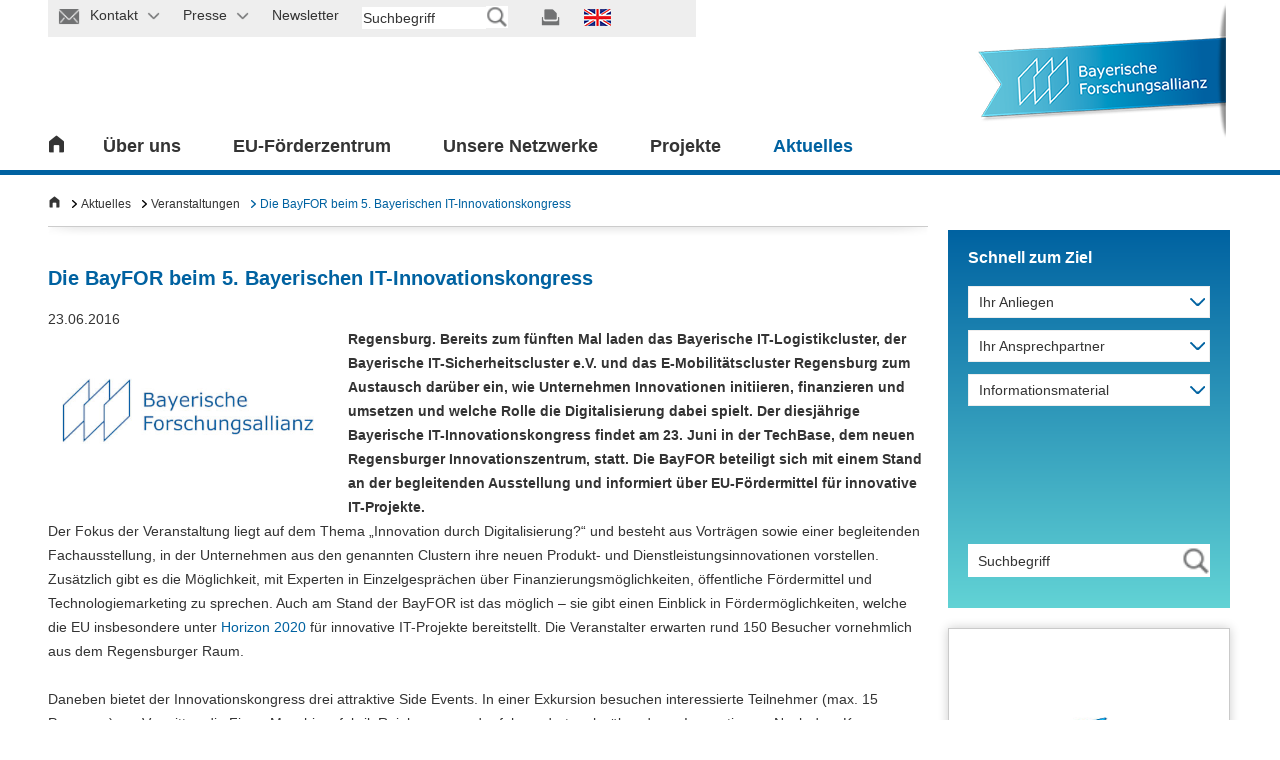

--- FILE ---
content_type: text/html; charset=utf-8
request_url: https://www.bayfor.org/de/aktuelles/veranstaltungen/detail/events/show/die-bayfor-beim-5-bayerischen-it-innovationskongress.html
body_size: 17222
content:
<!DOCTYPE html>
<html class="fsvs" lang="de" dir="ltr">
<head>

<meta charset="utf-8">
<!-- 
	This website is powered by TYPO3 - inspiring people to share!
	TYPO3 is a free open source Content Management Framework initially created by Kasper Skaarhoj and licensed under GNU/GPL.
	TYPO3 is copyright 1998-2026 of Kasper Skaarhoj. Extensions are copyright of their respective owners.
	Information and contribution at https://typo3.org/
-->

<base href="https://www.bayfor.org/">

<title>Die BayFOR beim 5. Bayerischen IT-Innovationskongress - BayFOR</title>
<meta name="generator" content="TYPO3 CMS">
<meta name="viewport" content="width=device-width, initial-scale=1">
<meta name="robots" content="index, follow">
<meta name="description" content="Veranstaltungen für bayerische Akteure im Bereich Forschung &amp; Innovation">
<meta name="author" content="Martin Reichel, Geschäftsführer">
<meta property="og:title" content="Die BayFOR beim 5. Bayerischen IT-Innovationskongress">
<meta property="og:image" content="https://www.bayfor.org/fileadmin/user_upload/BayFOR-Logo-DE-l.jpg">
<meta property="og:image:width" content="280">
<meta property="og:image:height" content="158">
<meta name="twitter:card" content="summary">
<meta name="charset" content="utf-8">
<meta name="copyright" content="Bayerische Forschungsallianz GmbH, Prinzregentenstr. 52, 80538 München, Tel.: +49 (0) 89 9901 888 – 0, Fax.: +49 (0) 89 9901 888 – 29">
<meta name="publisher" content="Bayerische Forschungsallianz GmbH">


<link rel="stylesheet" href="/typo3temp/assets/css/7c67d2f3b77925ef2471df9bd8467d59.css?1732655515" media="all">
<link rel="stylesheet" href="/typo3conf/ext/powermail/Resources/Public/Css/Basic.css?1737026762" media="all">
<link rel="stylesheet" href="/typo3conf/ext/rx_shariff/Resources/Public/Css/shariff.complete.css?1737026762" media="all">
<link rel="stylesheet" href="/typo3conf/ext/psb_bayfor_research_asso/Resources/Public/Css/psb_bayfor_research_asso.css?1737026762" media="all">
<link rel="stylesheet" href="fileadmin/html/css/jquery.selectbox.css?1737026761" media="all">
<link rel="stylesheet" href="fileadmin/html/css/jquery.fancybox.css?1737026761" media="all">
<link rel="stylesheet" href="fileadmin/html/css/style.ui.css?1737026761" media="all">
<link rel="stylesheet" href="fileadmin/html/css/bayfor.css?1769090909" media="all">
<link rel="stylesheet" href="/typo3conf/ext/ke_search/Resources/Public/Css/ke_search_pi1.css?1737026762" media="all">




<script src="fileadmin/html/js/jquery-min.js?1737026761"></script>



<link rel="shortcut icon" type="image/x-icon" href="favicon.ico" />        <script src="https://cloud.ccm19.de/app.js?apiKey=c23b8d4ad603bfa11b51f45373bbe8e2bb77baab0d55ebad&amp;domain=645deb3aa98aeb00500e5302&amp;lang=de_DE" referrerpolicy="origin"></script><title>Detail&nbsp;- BayFOR</title>        <!-- Google Tag Manager -->
        <script type="text/x-ccm-loader" data-ccm-loader-group="analytics">
            (function(w,d,s,l,i){w[l]=w[l]||[];w[l].push({'gtm.start':
            new Date().getTime(),event:'gtm.js'});var f=d.getElementsByTagName(s)[0],
            j=d.createElement(s),dl=l!='dataLayer'?'&l='+l:'';j.async=true;j.src=
            'https://www.googletagmanager.com/gtm.js?id='+i+dl;f.parentNode.insertBefore(j,f);
            })(window,document,'script','dataLayer','GTM-MH4XMJP');
        </script>
        <!-- End Google Tag Manager -->
        <!-- Global site tag (gtag.js) - Google Analytics -->
        <script data-ccm-loader-src="https://www.googletagmanager.com/gtag/js?id=G-VRKS5CV0WL" type="text/x-ccm-loader" data-ccm-loader-group="analytics" async></script>
        <script type="text/x-ccm-loader" data-ccm-loader-group="analytics">
            window.dataLayer = window.dataLayer || [];
            function gtag(){dataLayer.push(arguments);}
            gtag('js', new Date());
            gtag('config', 'G-VRKS5CV0WL');
        </script>        <script type="text/x-ccm-loader" data-ccm-loader-group="analytics">
            _linkedin_partner_id = "1750641";
            window._linkedin_data_partner_ids = window._linkedin_data_partner_ids || [];
            window._linkedin_data_partner_ids.push(_linkedin_partner_id);
        </script>
        <script type="text/x-ccm-loader" data-ccm-loader-group="analytics">
            (function(){var s = document.getElementsByTagName("script")[0];
            var b = document.createElement("script");
            b.type = "text/javascript";b.async = true;
            b.src = "https://snap.licdn.com/li.lms-analytics/insight.min.js";
            s.parentNode.insertBefore(b, s);})();
        </script>
    <link rel="stylesheet" media="screen and (min-width: 732px) and (max-width: 1279px)" href="fileadmin/html/css/style.tablet.css">
    <link rel="stylesheet" media="screen and (min-width: 732px) and (max-width: 1279px)" href="fileadmin/html/css/slider.home.tablet.css">
  
    <link rel="stylesheet" media="screen and (max-width: 731px)"  href="fileadmin/html/css/style.mobile.css">
    <link rel="stylesheet" media="screen and (max-width: 731px)" href="fileadmin/html/css/slider.home.mobile.css">

<link rel="canonical" href="https://www.bayfor.org/de/aktuelles/veranstaltungen/detail/events/show/die-bayfor-beim-5-bayerischen-it-innovationskongress.html"/>

<link rel="alternate" hreflang="de-DE" href="https://www.bayfor.org/de/aktuelles/veranstaltungen/detail/events/show/die-bayfor-beim-5-bayerischen-it-innovationskongress.html"/>
<link rel="alternate" hreflang="en_GB" href="https://www.bayfor.org/en/news/events/detail-en/events/show/die-bayfor-beim-5-bayerischen-it-innovationskongress.html"/>
<link rel="alternate" hreflang="x-default" href="https://www.bayfor.org/de/aktuelles/veranstaltungen/detail/events/show/die-bayfor-beim-5-bayerischen-it-innovationskongress.html"/>
</head>
<body data-id="1450">


<style>
    #menu-bar ul li > div {
        display: none;
    }
    #kontakt-wrap, #kontakt-abdeck, #kontakt-icon-abdeck-r, #kontakt-icon-abdeck-l, #presse-wrap, #presse-abdeck, #presse-icon-abdeck-r, #presse-icon-abdeck-l {
        display: none;
    }
    #wrap_container.p-238 .listen-element .bild,kontakt-icon
    #wrap_container.p-2265 .listen-element .bild {
        display: none !important;
    }
</style>

<div id="wrap_container" class="p-1450">
    

<div id="wrap_header">
    <div id="header">
        <div id="top-bar">
            <ul>
                




    
        
            <li id="kontakt-icon" class="">
                <a href="/de/kontakt.html">
                
                    <img src="fileadmin/html/images/meta_icon_kontakt.png" border="0" alt="" id="img-kontakt" title="">
                    
                <span class="presse-text">Kontakt</span>
                <img src="fileadmin/html/images/dropdown_pfeil_grau_nach_unten.png" id="img-kontakt-pfeil" border="0" alt="" title="">
                </a>
            </li>
            
    
        
            <li id="presse-icon" class="">
                <a href="/de/presse.html">
                
                    <img src="fileadmin/html/images/meta_icon_presse.png" border="0" alt="" id="img-presse" title="">
                    
                <span class="presse-text">Presse</span>
                <img src="fileadmin/html/images/dropdown_pfeil_grau_nach_unten.png" id="img-presse-pfeil" border="0" alt="" title="">
                </a>
            </li>
            
    
        
            <li id="newsletter-icon" class="">
                <a href="/de/aktuelles/newsletter-und-magazin.html">
                
                    <img src="fileadmin/html/images/meta_icon_newsletter.png" border="0" alt="" id="img-newsletter" title="">
                    
                <span class="presse-text">Newsletter</span>
                <img src="fileadmin/html/images/dropdown_pfeil_grau_nach_unten.png" id="img-newsletter-pfeil" border="0" alt="" title="">
                </a>
            </li>
            
    

    <li id="suche-feld"><div class="tx-kesearch-pi1">
	
	<form method="get" id="form_kesearch_pi1" name="form_kesearch_pi1"  action="/de/suchergebnisse.html">
		<fieldset class="kesearch_searchbox">
			
			
			
			

			<div class="kesearchbox">
				<input type="text" id="ke_search_sword" name="tx_kesearch_pi1[sword]" value="" placeholder="Suchbegriff" />
				<input type="image" id="kesearch_submit" src="fileadmin/html/images/meta_suche_grau_transparent.png" alt="" class="submit" />
				<div class="clearer">&nbsp;</div>
			</div>

			<input id="kesearchpagenumber" type="hidden" name="tx_kesearch_pi1[page]" value="1" />
			<input id="resetFilters" type="hidden" name="tx_kesearch_pi1[resetFilters]" value="0" />
			<input id="sortByField" type="hidden" name="tx_kesearch_pi1[sortByField]" value="" />
			<input id="sortByDir" type="hidden" name="tx_kesearch_pi1[sortByDir]" value="" />
			<input id="referrerPage" type="hidden" name="tx_kesearch_pi1[referrerPage]" value="1450" />

			

			<span class="resetbutt"><a href="/de/suchergebnisse.html" class="resetButton"><span>Reset</span></a></span>
			<span class="submitbutt"><input type="submit" value="Suchen" /></span>
		</fieldset>
	</form>

</div>
</li>

    <li id="suche-feld-mob">
        <img id="icon_lupe_mob" src="fileadmin/html/images/meta_icon_suche.png" alt="Suche starten" title="Suche starten">
    </li>

    
        
            
                    
                
            
                    
                
            
                    <a href="#"></a>
                
        
            
                    
                
            
                    
                
            
                    
                        <a href="/en/news/events/detail-en/events/show/die-bayfor-beim-5-bayerischen-it-innovationskongress.html" class="language-flags-gb  ">
                            <img src="fileadmin/html/images/meta_icon_flags-gb.png" border="0" alt="" title="" id="img-lang">
                        </a>
                    
                
        
    

    <li id="print-icon">
        <a href=""><img src="fileadmin/html/images/meta_icon_drucken.png" border="0" alt="" title="" id="img-print"></a>
    </li>


	

            </ul>
            <div id="suche-abdeck">

            </div>
            <div id="suche-icon-abdeck-l">

            </div>
            <div id="suche-icon-abdeck-r">

            </div>
            <div id="suche-wrap">
                <div id="suche-meta">
                    <li id="suche-feld"><div class="tx-kesearch-pi1">
	
	<form method="get" id="form_kesearch_pi1" name="form_kesearch_pi1"  action="/de/suchergebnisse.html">
		<fieldset class="kesearch_searchbox">
			
			
			
			

			<div class="kesearchbox">
				<input type="text" id="ke_search_sword" name="tx_kesearch_pi1[sword]" value="" placeholder="Suchbegriff" />
				<input type="image" id="kesearch_submit" src="fileadmin/html/images/meta_suche_grau_transparent.png" alt="" class="submit" />
				<div class="clearer">&nbsp;</div>
			</div>

			<input id="kesearchpagenumber" type="hidden" name="tx_kesearch_pi1[page]" value="1" />
			<input id="resetFilters" type="hidden" name="tx_kesearch_pi1[resetFilters]" value="0" />
			<input id="sortByField" type="hidden" name="tx_kesearch_pi1[sortByField]" value="" />
			<input id="sortByDir" type="hidden" name="tx_kesearch_pi1[sortByDir]" value="" />
			<input id="referrerPage" type="hidden" name="tx_kesearch_pi1[referrerPage]" value="1450" />

			

			<span class="resetbutt"><a href="/de/suchergebnisse.html" class="resetButton"><span>Reset</span></a></span>
			<span class="submitbutt"><input type="submit" value="Suchen" /></span>
		</fieldset>
	</form>

</div>
</li>	</div>
            </div>
            <div id="kontakt-abdeck">

            </div>
            <div id="kontakt-icon-abdeck-l">

            </div>
            <div id="kontakt-icon-abdeck-r">

            </div>
            <div id="kontakt-wrap">
                <div id="kontakt-meta">
                    
<h3>Allgemeine Anschrift der Bayerischen Forschungsallianz</h3>
<div class="text-meta" style="padding-bottom: 10px;">
    <p style="margin: 0 20px 0 0;">
        Bayerische Forschungsallianz GmbH<br />
        Prinzregentenstr. 52<br />
        80538 München
    </p>
    <p style="margin: 0 20px 0 0;">
        Telefon: +49 (0) 89/9901888-0<br/>
        Fax: +49 (0) 89/9901888-29<br/>
        E-Mail: <a href="mailto:info@bayfor.org">info@bayfor.org</a><br/>
        Internet: <a href="https://www.bayfor.org">www.bayfor.org</a>
    </p>
</div>
<div class="text-meta"></div>
<div class="clear"></div>
<div class="linie-meta"></div>
<div class="clear"></div>
<ul id="link-top">
    <li><a href="https://www.bayfor.org/de/ueber-uns/organisation/standorte.html">Anfahrt und weitere Standorte</a></li>
</ul>
<div class="clear"></div>
                    <div class="clear"></div>
                </div>
            </div>
            <!--Presse Meta-->
            <div id="presse-abdeck">

            </div>
            <div id="presse-icon-abdeck-l">

            </div>
            <div id="presse-icon-abdeck-r">

            </div>
            <div id="presse-wrap">
                <div id="presse-meta">
                    <div class="text-meta">
                        
<ul id="link-top">
	
		
			
				<li class="">
					
							<a href="/de/presse.html">
								Presse
							</a>
						

				</li>
			
		
			
		
			
		
			
		
			
		
			
		
			
		
			
		
			
		
			
		
	
	
		
			<li class="">
				
				<a href="/de/presse/pressemitteilungen.html">
					Pressemitteilungen
				</a>
				

			</li>
		
			<li class="">
				
				<a href="/de/presse/an-abmeldung-presseverteiler.html">
					An-/Abmeldung Presseverteiler
				</a>
				

			</li>
		
			<li class="">
				
				<a href="/de/aktuelles/newsletter-und-magazin/anmeldung-newsletter.html">
					Newsletter-Anmeldung
				</a>
				

			</li>
		
			<li class="">
				
				<a href="/de/ueber-uns/informationsmaterial.html">
					Informationsmaterial
				</a>
				

			</li>
		
			<li class="">
				
				<a href="/de/aktuelles/mediathek.html">
					Mediathek
				</a>
				

			</li>
		
			<li class="">
				
				<a href="/de/presse/pressekontakt.html">
					Pressekontakt
				</a>
				

			</li>
		
	
</ul>

                    </div>
                    <div class="clear"></div>
                </div>
            </div>
        </div>
        <div id="menu-bar">
            <div id="home">
                
                        
                                <a href="/de/index.html"><img src="fileadmin/html/images/icon_home.png" border="0" alt="" title=""></a>
                            

                    



            </div>
            <div id="home-burger"><div class="bild"><a style="cursor:pointer;"><img src="fileadmin/html/images/burger_icon.png" border="0" alt="" title=""> </a></div><div class="text"><a style="cursor:pointer;">
                Menü</a></div></div>
            










<ul id="menu">
    
        
            <li>
                
                    
                            <a href="/de/ueber-uns.html">
                                
                                        Über uns
                                    
                            </a>
                            
                                <div class="nav_opener"><img src="fileadmin/html/images/mobile_navi_pfeil_weiss_nach_unten.png" alt="" title="" border="0"></div>
                                <div class="flyout" style="display:none">
                                    <div class="flyin">
                                        <div class="sp1">
                                            <ul>
                                                
                                                    
                                                            
                                                                
                                                                        <li class='first '>
                                                                            <a href="/de/ueber-uns/unsere-aufgaben.html">
                                                                                
                                                                                        Unsere Aufgaben
                                                                                    
                                                                            </a>
                                                                            
                                                                                
                                                                                    
                                                                                        <div class="nav_opener_l2"><img src="fileadmin/html/images/mobile_navi_pfeil_grau_nach_unten.png" alt="" title="" border="0"></div>
                                                                                        <ul>

                                                                                            
                                                                                                
                                                                                                        <li class="">

                                                                                                            
                                                                                                                    
                                                                                                                            <a href="/de/eu-foerderzentrum.html">
                                                                                                                                
                                                                                                                                        
                                                                                                                                            <!-- check 377 -->
                                                                                                                                        
                                                                                                                                        
                                                                                                                                            
                                                                                                                                                EU-Förderzentrum
                                                                                                                                            
                                                                                                                                        
                                                                                                                                    
                                                                                                                            </a>
                                                                                                                        
                                                                                                                
                                                                                                        </li>
                                                                                                    

                                                                                            
                                                                                                
                                                                                                        <li class="">

                                                                                                            
                                                                                                                    
                                                                                                                            <a href="/de/unsere-netzwerke/wissenschaftliche-koordinierungsstelle.html">
                                                                                                                                
                                                                                                                                        
                                                                                                                                            <!-- check 377 -->
                                                                                                                                        
                                                                                                                                        
                                                                                                                                            
                                                                                                                                                Wissenschaftliche Koordinierungsstelle
                                                                                                                                            
                                                                                                                                        
                                                                                                                                    
                                                                                                                            </a>
                                                                                                                        
                                                                                                                
                                                                                                        </li>
                                                                                                    

                                                                                            
                                                                                                
                                                                                                        <li class="">

                                                                                                            
                                                                                                                    
                                                                                                                            <a href="/de/unsere-netzwerke/bayerische-forschungsverbuende.html">
                                                                                                                                
                                                                                                                                        
                                                                                                                                            <!-- check 377 -->
                                                                                                                                        
                                                                                                                                        
                                                                                                                                            
                                                                                                                                                Bayerische Forschungsverbünde
                                                                                                                                            
                                                                                                                                        
                                                                                                                                    
                                                                                                                            </a>
                                                                                                                        
                                                                                                                
                                                                                                        </li>
                                                                                                    

                                                                                            
                                                                                                
                                                                                                        <li class="">

                                                                                                            
                                                                                                                    
                                                                                                                            <a href="/de/ueber-uns/unsere-aufgaben/anschubfinanzierung-bayintan.html">
                                                                                                                                
                                                                                                                                        
                                                                                                                                            <!-- check 377 -->
                                                                                                                                        
                                                                                                                                        
                                                                                                                                            
                                                                                                                                                Anschubfinanzierung BayIntAn
                                                                                                                                            
                                                                                                                                        
                                                                                                                                    
                                                                                                                            </a>
                                                                                                                        
                                                                                                                
                                                                                                        </li>
                                                                                                    

                                                                                            
                                                                                        </ul>
                                                                                        <div class="clear"></div>
                                                                                    
                                                                                
                                                                            
                                                                        </li>
                                                                    
        
                                                                
                                                                        <li class=' '>
                                                                            <a href="/de/ueber-uns/organisation.html">
                                                                                
                                                                                        Organisation
                                                                                    
                                                                            </a>
                                                                            
                                                                                
                                                                                    
                                                                                        <div class="nav_opener_l2"><img src="fileadmin/html/images/mobile_navi_pfeil_grau_nach_unten.png" alt="" title="" border="0"></div>
                                                                                        <ul>

                                                                                            
                                                                                                
                                                                                                        <li class="">

                                                                                                            
                                                                                                                    
                                                                                                                            <a href="/de/ueber-uns/organisation/hintergrund.html">
                                                                                                                                
                                                                                                                                        
                                                                                                                                            Hintergrund
                                                                                                                                        
                                                                                                                                    
                                                                                                                            </a>
                                                                                                                        
                                                                                                                
                                                                                                        </li>
                                                                                                    

                                                                                            
                                                                                                
                                                                                                        <li class="">

                                                                                                            
                                                                                                                    
                                                                                                                            <a href="/de/ueber-uns/organisation/geschaeftsfuehrung.html">
                                                                                                                                
                                                                                                                                        
                                                                                                                                            <!-- check 377 -->
                                                                                                                                        
                                                                                                                                        
                                                                                                                                            
                                                                                                                                                Geschäftsführung
                                                                                                                                            
                                                                                                                                        
                                                                                                                                    
                                                                                                                            </a>
                                                                                                                        
                                                                                                                
                                                                                                        </li>
                                                                                                    

                                                                                            
                                                                                                
                                                                                                        <li class="">

                                                                                                            
                                                                                                                    
                                                                                                                            <a href="/de/ueber-uns/organisation/team.html">
                                                                                                                                
                                                                                                                                        
                                                                                                                                            <!-- check 377 -->
                                                                                                                                        
                                                                                                                                        
                                                                                                                                            
                                                                                                                                                Team
                                                                                                                                            
                                                                                                                                        
                                                                                                                                    
                                                                                                                            </a>
                                                                                                                        
                                                                                                                
                                                                                                        </li>
                                                                                                    

                                                                                            
                                                                                                
                                                                                                        <li class="">

                                                                                                            
                                                                                                                    
                                                                                                                            <a href="/de/ueber-uns/organisation/organigramm.html">
                                                                                                                                
                                                                                                                                        
                                                                                                                                            <!-- check 377 -->
                                                                                                                                        
                                                                                                                                        
                                                                                                                                            
                                                                                                                                                Organigramm
                                                                                                                                            
                                                                                                                                        
                                                                                                                                    
                                                                                                                            </a>
                                                                                                                        
                                                                                                                
                                                                                                        </li>
                                                                                                    

                                                                                            
                                                                                                
                                                                                                        <li class="">

                                                                                                            
                                                                                                                    
                                                                                                                            <a href="/de/ueber-uns/organisation/standorte.html">
                                                                                                                                
                                                                                                                                        
                                                                                                                                            <!-- check 377 -->
                                                                                                                                        
                                                                                                                                        
                                                                                                                                            
                                                                                                                                                Standorte
                                                                                                                                            
                                                                                                                                        
                                                                                                                                    
                                                                                                                            </a>
                                                                                                                        
                                                                                                                
                                                                                                        </li>
                                                                                                    

                                                                                            
                                                                                        </ul>
                                                                                        <div class="clear"></div>
                                                                                    
                                                                                
                                                                            
                                                                        </li>
                                                                    
        
                                                                
                                                                        
                                                                                </ul>
                                                                                </div>
                                                                                <div class="sp2">
                                                                                <ul>
                                                                            

                        
        
                                                                
                                                                        <li class=' '>
                                                                            <a href="/de/ueber-uns/bayerische-forschungs-und-innovationsagentur.html">
                                                                                
                                                                                        Bayerische Forschungs- und Innovationsagentur
                                                                                    
                                                                            </a>
                                                                            
                                                                                
                                                                                    
                                                                                        <div class="nav_opener_l2"><img src="fileadmin/html/images/mobile_navi_pfeil_grau_nach_unten.png" alt="" title="" border="0"></div>
                                                                                        <ul>

                                                                                            
                                                                                                
                                                                                                        <li class="">

                                                                                                            
                                                                                                                    
                                                                                                                            <a href="/de/ueber-uns/bayerische-forschungs-und-innovationsagentur/portrait.html">
                                                                                                                                
                                                                                                                                        
                                                                                                                                            <!-- check 377 -->
                                                                                                                                        
                                                                                                                                        
                                                                                                                                            
                                                                                                                                                Portrait
                                                                                                                                            
                                                                                                                                        
                                                                                                                                    
                                                                                                                            </a>
                                                                                                                        
                                                                                                                
                                                                                                        </li>
                                                                                                    

                                                                                            
                                                                                                
                                                                                                        <li class="">

                                                                                                            
                                                                                                                    
                                                                                                                            <a href="/de/ueber-uns/bayerische-forschungs-und-innovationsagentur/partner.html">
                                                                                                                                
                                                                                                                                        
                                                                                                                                            <!-- check 377 -->
                                                                                                                                        
                                                                                                                                        
                                                                                                                                            
                                                                                                                                                Partner
                                                                                                                                            
                                                                                                                                        
                                                                                                                                    
                                                                                                                            </a>
                                                                                                                        
                                                                                                                
                                                                                                        </li>
                                                                                                    

                                                                                            
                                                                                                
                                                                                                        <li class="">

                                                                                                            
                                                                                                                    
                                                                                                                            <a href="/de/ueber-uns/bayerische-forschungs-und-innovationsagentur/kontakt.html">
                                                                                                                                
                                                                                                                                        
                                                                                                                                            <!-- check 377 -->
                                                                                                                                        
                                                                                                                                        
                                                                                                                                            
                                                                                                                                                Kontakt
                                                                                                                                            
                                                                                                                                        
                                                                                                                                    
                                                                                                                            </a>
                                                                                                                        
                                                                                                                
                                                                                                        </li>
                                                                                                    

                                                                                            
                                                                                                
                                                                                                        <li class="">

                                                                                                            
                                                                                                                    
                                                                                                                            <a href="/de/ueber-uns/bayerische-forschungs-und-innovationsagentur/erfolge.html">
                                                                                                                                
                                                                                                                                        
                                                                                                                                            Erfolge
                                                                                                                                        
                                                                                                                                    
                                                                                                                            </a>
                                                                                                                        
                                                                                                                
                                                                                                        </li>
                                                                                                    

                                                                                            
                                                                                        </ul>
                                                                                        <div class="clear"></div>
                                                                                    
                                                                                
                                                                            
                                                                        </li>
                                                                    
        
                                                                
                                                                        
                                                    <li class=''>
                                                        <a href="/de/projekte.html">
                                                            BayFOR-Erfolgsgeschichten
                                                        </a>
                                                        

                                                    </li>
                                                

                        
        
                                                                
                                                                        
                                                                                </ul>
                                                                                </div>
                                                                                <div class="sp3">
                                                                                <ul>
                                                                            

                        
        
                                                                
                                                                        
                                                    <li class=''>
                                                        <a href="/de/aktuelles/stellenangebote.html">
                                                            Stellenangebote
                                                        </a>
                                                        

                                                    </li>
                                                

                        
        
                                                                
                                                                        <li class=' '>
                                                                            <a href="/de/ueber-uns/faq-zustaendigeiten-foerderberatung.html">
                                                                                
                                                                                        FAQ - Zuständigkeiten & Förderberatung
                                                                                    
                                                                            </a>
                                                                            
                                                                        </li>
                                                                    
        
                                                                
                                                                        <li class=' '>
                                                                            <a href="/de/ueber-uns/informationsmaterial.html">
                                                                                
                                                                                        Informationsmaterial
                                                                                    
                                                                            </a>
                                                                            
                                                                                
                                                                                    
                                                                                        <div class="nav_opener_l2"><img src="fileadmin/html/images/mobile_navi_pfeil_grau_nach_unten.png" alt="" title="" border="0"></div>
                                                                                        <ul>

                                                                                            
                                                                                                
                                                                                                        <li class="">

                                                                                                            
                                                                                                                    
                                                                                                                            <a href="/de/ueber-uns/informationsmaterial/bayfor.html">
                                                                                                                                
                                                                                                                                        
                                                                                                                                            <!-- check 377 -->
                                                                                                                                        
                                                                                                                                        
                                                                                                                                            
                                                                                                                                                BayFOR
                                                                                                                                            
                                                                                                                                        
                                                                                                                                    
                                                                                                                            </a>
                                                                                                                        
                                                                                                                
                                                                                                        </li>
                                                                                                    

                                                                                            
                                                                                                
                                                                                                        <li class="">

                                                                                                            
                                                                                                                    
                                                                                                                            <a href="/de/ueber-uns/informationsmaterial/bayerische-forschungs-und-innovationsagentur.html">
                                                                                                                                
                                                                                                                                        
                                                                                                                                            <!-- check 377 -->
                                                                                                                                        
                                                                                                                                        
                                                                                                                                            
                                                                                                                                                Bayerische Forschungs- und Innovationsagentur
                                                                                                                                            
                                                                                                                                        
                                                                                                                                    
                                                                                                                            </a>
                                                                                                                        
                                                                                                                
                                                                                                        </li>
                                                                                                    

                                                                                            
                                                                                                
                                                                                                        <li class="">

                                                                                                            
                                                                                                                    
                                                                                                                            <a href="/de/unsere-netzwerke/bayerische-forschungsverbuende/mediathek/informationsmaterial.html">
                                                                                                                                
                                                                                                                                        
                                                                                                                                            <!-- check 377 -->
                                                                                                                                        
                                                                                                                                        
                                                                                                                                            
                                                                                                                                                Bayerische Forschungsverbünde
                                                                                                                                            
                                                                                                                                        
                                                                                                                                    
                                                                                                                            </a>
                                                                                                                        
                                                                                                                
                                                                                                        </li>
                                                                                                    

                                                                                            
                                                                                                
                                                                                                        <li class="">

                                                                                                            
                                                                                                                    
                                                                                                                            <a href="/de/ueber-uns/informationsmaterial/pressespiegel.html">
                                                                                                                                
                                                                                                                                        
                                                                                                                                            <!-- check 377 -->
                                                                                                                                        
                                                                                                                                        
                                                                                                                                            
                                                                                                                                                Pressespiegel
                                                                                                                                            
                                                                                                                                        
                                                                                                                                    
                                                                                                                            </a>
                                                                                                                        
                                                                                                                
                                                                                                        </li>
                                                                                                    

                                                                                            
                                                                                        </ul>
                                                                                        <div class="clear"></div>
                                                                                    
                                                                                
                                                                            
                                                                        </li>
                                                                    
        
        


    
</ul>

</div>
<div class="clear"></div>
</div>

</div>
 <!-- if has subpages -->



</li>

            <li>
                
                    
                            <a href="/de/eu-foerderzentrum.html">
                                
                                        EU-Förderzentrum
                                    
                            </a>
                            
                                <div class="nav_opener"><img src="fileadmin/html/images/mobile_navi_pfeil_weiss_nach_unten.png" alt="" title="" border="0"></div>
                                <div class="flyout" style="display:none">
                                    <div class="flyin">
                                        <div class="sp1">
                                            <ul>
                                                
                                                    
                                                            
                                                                
                                                                        <li class='first '>
                                                                            <a href="/de/eu-foerderzentrum/dienstleistungen.html">
                                                                                
                                                                                        Dienstleistungen
                                                                                    
                                                                            </a>
                                                                            
                                                                                
                                                                                    
                                                                                        <div class="nav_opener_l2"><img src="fileadmin/html/images/mobile_navi_pfeil_grau_nach_unten.png" alt="" title="" border="0"></div>
                                                                                        <ul>

                                                                                            
                                                                                                
                                                                                                        <li class="">

                                                                                                            
                                                                                                                    
                                                                                                                            <a href="/de/eu-foerderzentrum/dienstleistungen/eu-foerdermittelberatung.html">
                                                                                                                                
                                                                                                                                        
                                                                                                                                            <!-- check 377 -->
                                                                                                                                        
                                                                                                                                        
                                                                                                                                            
                                                                                                                                                EU-Fördermittelberatung
                                                                                                                                            
                                                                                                                                        
                                                                                                                                    
                                                                                                                            </a>
                                                                                                                        
                                                                                                                
                                                                                                        </li>
                                                                                                    

                                                                                            
                                                                                                
                                                                                                        <li class="">

                                                                                                            
                                                                                                                    
                                                                                                                            <a href="/de/eu-foerderzentrum/dienstleistungen/antragsunterstuetzung.html">
                                                                                                                                
                                                                                                                                        
                                                                                                                                            <!-- check 377 -->
                                                                                                                                        
                                                                                                                                        
                                                                                                                                            
                                                                                                                                                Antragsunterstützung
                                                                                                                                            
                                                                                                                                        
                                                                                                                                    
                                                                                                                            </a>
                                                                                                                        
                                                                                                                
                                                                                                        </li>
                                                                                                    

                                                                                            
                                                                                                
                                                                                                        <li class="">

                                                                                                            
                                                                                                                    
                                                                                                                            <a href="/de/eu-foerderzentrum/dienstleistungen/projektpartnersuche.html">
                                                                                                                                
                                                                                                                                        
                                                                                                                                            <!-- check 377 -->
                                                                                                                                        
                                                                                                                                        
                                                                                                                                            
                                                                                                                                                Projektpartnersuche
                                                                                                                                            
                                                                                                                                        
                                                                                                                                    
                                                                                                                            </a>
                                                                                                                        
                                                                                                                
                                                                                                        </li>
                                                                                                    

                                                                                            
                                                                                                
                                                                                                        <li class="">

                                                                                                            
                                                                                                                    
                                                                                                                            <a href="/de/eu-foerderzentrum/dienstleistungen/kmu-beratung.html">
                                                                                                                                
                                                                                                                                        
                                                                                                                                            <!-- check 377 -->
                                                                                                                                        
                                                                                                                                        
                                                                                                                                            
                                                                                                                                                KMU-Beratung
                                                                                                                                            
                                                                                                                                        
                                                                                                                                    
                                                                                                                            </a>
                                                                                                                        
                                                                                                                
                                                                                                        </li>
                                                                                                    

                                                                                            
                                                                                                
                                                                                                        <li class="">

                                                                                                            
                                                                                                                    
                                                                                                                            <a href="/de/eu-foerderzentrum/dienstleistungen/interessenvertretung.html">
                                                                                                                                
                                                                                                                                        
                                                                                                                                            <!-- check 377 -->
                                                                                                                                        
                                                                                                                                        
                                                                                                                                            
                                                                                                                                                Interessenvertretung
                                                                                                                                            
                                                                                                                                        
                                                                                                                                    
                                                                                                                            </a>
                                                                                                                        
                                                                                                                
                                                                                                        </li>
                                                                                                    

                                                                                            
                                                                                                
                                                                                                        <li class="">

                                                                                                            
                                                                                                                    
                                                                                                                            <a href="/de/eu-foerderzentrum/dienstleistungen/projektmanagement-fuer-eu-projekte.html">
                                                                                                                                
                                                                                                                                        
                                                                                                                                            <!-- check 377 -->
                                                                                                                                        
                                                                                                                                        
                                                                                                                                            
                                                                                                                                                Projektmanagement für EU-Projekte
                                                                                                                                            
                                                                                                                                        
                                                                                                                                    
                                                                                                                            </a>
                                                                                                                        
                                                                                                                
                                                                                                        </li>
                                                                                                    

                                                                                            
                                                                                                
                                                                                                        <li class="">

                                                                                                            
                                                                                                                    
                                                                                                                            <a href="/de/eu-foerderzentrum/dienstleistungen/dissemination-und-communication.html">
                                                                                                                                
                                                                                                                                        
                                                                                                                                            <!-- check 377 -->
                                                                                                                                        
                                                                                                                                        
                                                                                                                                            
                                                                                                                                                Dissemination und Communication
                                                                                                                                            
                                                                                                                                        
                                                                                                                                    
                                                                                                                            </a>
                                                                                                                        
                                                                                                                
                                                                                                        </li>
                                                                                                    

                                                                                            
                                                                                                
                                                                                                        <li class="">

                                                                                                            
                                                                                                                    
                                                                                                                            <a href="/de/eu-foerderzentrum/dienstleistungen/konfliktmanagement-im-projekt.html">
                                                                                                                                
                                                                                                                                        
                                                                                                                                            <!-- check 377 -->
                                                                                                                                        
                                                                                                                                        
                                                                                                                                            
                                                                                                                                                Konfliktmanagement im Projekt
                                                                                                                                            
                                                                                                                                        
                                                                                                                                    
                                                                                                                            </a>
                                                                                                                        
                                                                                                                
                                                                                                        </li>
                                                                                                    

                                                                                            
                                                                                        </ul>
                                                                                        <div class="clear"></div>
                                                                                    
                                                                                
                                                                            
                                                                        </li>
                                                                    
        
                                                                
                                                                        <li class=' '>
                                                                            <a href="/de/eu-foerderzentrum/zielgruppen.html">
                                                                                
                                                                                        Zielgruppen
                                                                                    
                                                                            </a>
                                                                            
                                                                                
                                                                                    
                                                                                        <div class="nav_opener_l2"><img src="fileadmin/html/images/mobile_navi_pfeil_grau_nach_unten.png" alt="" title="" border="0"></div>
                                                                                        <ul>

                                                                                            
                                                                                                
                                                                                                        <li class="">

                                                                                                            
                                                                                                                    
                                                                                                                            <a href="/de/eu-foerderzentrum/zielgruppen/wissenschaftler-in-bayern.html">
                                                                                                                                
                                                                                                                                        
                                                                                                                                            <!-- check 377 -->
                                                                                                                                        
                                                                                                                                        
                                                                                                                                            
                                                                                                                                                Wissenschaftler in Bayern
                                                                                                                                            
                                                                                                                                        
                                                                                                                                    
                                                                                                                            </a>
                                                                                                                        
                                                                                                                
                                                                                                        </li>
                                                                                                    

                                                                                            
                                                                                                
                                                                                                        <li class="">

                                                                                                            
                                                                                                                    
                                                                                                                            <a href="/de/eu-foerderzentrum/zielgruppen/kmu-in-bayern.html">
                                                                                                                                
                                                                                                                                        
                                                                                                                                            <!-- check 377 -->
                                                                                                                                        
                                                                                                                                        
                                                                                                                                            
                                                                                                                                                KMU in Bayern
                                                                                                                                            
                                                                                                                                        
                                                                                                                                    
                                                                                                                            </a>
                                                                                                                        
                                                                                                                
                                                                                                        </li>
                                                                                                    

                                                                                            
                                                                                                
                                                                                                        <li class="">

                                                                                                            
                                                                                                                    
                                                                                                                            <a href="/de/eu-foerderzentrum/zielgruppen/kommunen-in-bayern.html">
                                                                                                                                
                                                                                                                                        
                                                                                                                                            <!-- check 377 -->
                                                                                                                                        
                                                                                                                                        
                                                                                                                                            
                                                                                                                                                Kommunen in Bayern
                                                                                                                                            
                                                                                                                                        
                                                                                                                                    
                                                                                                                            </a>
                                                                                                                        
                                                                                                                
                                                                                                        </li>
                                                                                                    

                                                                                            
                                                                                                
                                                                                                        <li class="">

                                                                                                            
                                                                                                                    
                                                                                                                            <a href="/de/eu-foerderzentrum/zielgruppen/akteure-ausserhalb-bayerns.html">
                                                                                                                                
                                                                                                                                        
                                                                                                                                            <!-- check 377 -->
                                                                                                                                        
                                                                                                                                        
                                                                                                                                            
                                                                                                                                                Akteure außerhalb Bayerns
                                                                                                                                            
                                                                                                                                        
                                                                                                                                    
                                                                                                                            </a>
                                                                                                                        
                                                                                                                
                                                                                                        </li>
                                                                                                    

                                                                                            
                                                                                                
                                                                                                        <li class="">

                                                                                                            
                                                                                                                    
                                                                                                                            <a href="/de/eu-foerderzentrum/zielgruppen/interessierte-buerger.html">
                                                                                                                                
                                                                                                                                        
                                                                                                                                            <!-- check 377 -->
                                                                                                                                        
                                                                                                                                        
                                                                                                                                            
                                                                                                                                                Interessierte Bürger
                                                                                                                                            
                                                                                                                                        
                                                                                                                                    
                                                                                                                            </a>
                                                                                                                        
                                                                                                                
                                                                                                        </li>
                                                                                                    

                                                                                            
                                                                                        </ul>
                                                                                        <div class="clear"></div>
                                                                                    
                                                                                
                                                                            
                                                                        </li>
                                                                    
        
                                                                
                                                                        
                                                                                </ul>
                                                                                </div>
                                                                                <div class="sp2">
                                                                                <ul>
                                                                            

                        
        
                                                                
                                                                        <li class=' '>
                                                                            <a href="/de/eu-foerderzentrum/horizon-europe.html">
                                                                                
                                                                                        Horizon Europe
                                                                                    
                                                                            </a>
                                                                            
                                                                                
                                                                                    
                                                                                        <div class="nav_opener_l2"><img src="fileadmin/html/images/mobile_navi_pfeil_grau_nach_unten.png" alt="" title="" border="0"></div>
                                                                                        <ul>

                                                                                            
                                                                                                
                                                                                                        <li class="">

                                                                                                            
                                                                                                                    
                                                                                                                            <a href="/de/eu-foerderzentrum/horizon-europe/leitgedanken.html">
                                                                                                                                
                                                                                                                                        
                                                                                                                                            <!-- check 377 -->
                                                                                                                                        
                                                                                                                                        
                                                                                                                                            
                                                                                                                                                Leitgedanken
                                                                                                                                            
                                                                                                                                        
                                                                                                                                    
                                                                                                                            </a>
                                                                                                                        
                                                                                                                
                                                                                                        </li>
                                                                                                    

                                                                                            
                                                                                                
                                                                                                        <li class="">

                                                                                                            
                                                                                                                    
                                                                                                                            <a href="/de/eu-foerderzentrum/horizon-europe/struktur.html">
                                                                                                                                
                                                                                                                                        
                                                                                                                                            <!-- check 377 -->
                                                                                                                                        
                                                                                                                                        
                                                                                                                                            
                                                                                                                                                Struktur
                                                                                                                                            
                                                                                                                                        
                                                                                                                                    
                                                                                                                            </a>
                                                                                                                        
                                                                                                                
                                                                                                        </li>
                                                                                                    

                                                                                            
                                                                                                
                                                                                                        <li class="">

                                                                                                            
                                                                                                                    
                                                                                                                            <a href="/de/eu-foerderzentrum/horizon-europe/missionen.html">
                                                                                                                                
                                                                                                                                        
                                                                                                                                            <!-- check 377 -->
                                                                                                                                        
                                                                                                                                        
                                                                                                                                            
                                                                                                                                                Missionen
                                                                                                                                            
                                                                                                                                        
                                                                                                                                    
                                                                                                                            </a>
                                                                                                                        
                                                                                                                
                                                                                                        </li>
                                                                                                    

                                                                                            
                                                                                                
                                                                                                        <li class="">

                                                                                                            
                                                                                                                    
                                                                                                                            <a href="/de/eu-foerderzentrum/horizon-europe/cluster.html">
                                                                                                                                
                                                                                                                                        
                                                                                                                                            <!-- check 377 -->
                                                                                                                                        
                                                                                                                                        
                                                                                                                                            
                                                                                                                                                Cluster
                                                                                                                                            
                                                                                                                                        
                                                                                                                                    
                                                                                                                            </a>
                                                                                                                        
                                                                                                                
                                                                                                        </li>
                                                                                                    

                                                                                            
                                                                                                
                                                                                                        <li class="">

                                                                                                            
                                                                                                                    
                                                                                                                            <a href="/de/eu-foerderzentrum/horizon-europe/teilnahme.html">
                                                                                                                                
                                                                                                                                        
                                                                                                                                            <!-- check 377 -->
                                                                                                                                        
                                                                                                                                        
                                                                                                                                            
                                                                                                                                                Teilnahme
                                                                                                                                            
                                                                                                                                        
                                                                                                                                    
                                                                                                                            </a>
                                                                                                                        
                                                                                                                
                                                                                                        </li>
                                                                                                    

                                                                                            
                                                                                                
                                                                                                        <li class="">

                                                                                                            
                                                                                                                    
                                                                                                                            <a href="/de/eu-foerderzentrum/horizon-europe/ausschreibungen.html">
                                                                                                                                
                                                                                                                                        
                                                                                                                                            <!-- check 377 -->
                                                                                                                                        
                                                                                                                                        
                                                                                                                                            
                                                                                                                                                Ausschreibungen
                                                                                                                                            
                                                                                                                                        
                                                                                                                                    
                                                                                                                            </a>
                                                                                                                        
                                                                                                                
                                                                                                        </li>
                                                                                                    

                                                                                            
                                                                                                
                                                                                                        <li class="">

                                                                                                            
                                                                                                                    
                                                                                                                            <a href="/de/eu-foerderzentrum/horizon-europe/europaeische-partnerschaften.html">
                                                                                                                                
                                                                                                                                        
                                                                                                                                            <!-- check 377 -->
                                                                                                                                        
                                                                                                                                        
                                                                                                                                            
                                                                                                                                                Europäische Partnerschaften
                                                                                                                                            
                                                                                                                                        
                                                                                                                                    
                                                                                                                            </a>
                                                                                                                        
                                                                                                                
                                                                                                        </li>
                                                                                                    

                                                                                            
                                                                                                
                                                                                                        <li class="">

                                                                                                            
                                                                                                                    
                                                                                                                            <a href="/de/eu-foerderzentrum/horizon-europe/msca.html">
                                                                                                                                
                                                                                                                                        
                                                                                                                                            <!-- check 377 -->
                                                                                                                                        
                                                                                                                                        
                                                                                                                                            
                                                                                                                                                MSCA
                                                                                                                                            
                                                                                                                                        
                                                                                                                                    
                                                                                                                            </a>
                                                                                                                        
                                                                                                                
                                                                                                        </li>
                                                                                                    

                                                                                            
                                                                                                
                                                                                                        <li class="">

                                                                                                            
                                                                                                                    
                                                                                                                            <a href="/de/eu-foerderzentrum/horizon-europe/eit-und-seine-kics.html">
                                                                                                                                
                                                                                                                                        
                                                                                                                                            <!-- check 377 -->
                                                                                                                                        
                                                                                                                                        
                                                                                                                                            
                                                                                                                                                EIT und seine KICs
                                                                                                                                            
                                                                                                                                        
                                                                                                                                    
                                                                                                                            </a>
                                                                                                                        
                                                                                                                
                                                                                                        </li>
                                                                                                    

                                                                                            
                                                                                                
                                                                                                        <li class="">

                                                                                                            
                                                                                                                    
                                                                                                                            <a href="/de/eu-foerderzentrum/horizon-europe/bayfor-unterstuetzung.html">
                                                                                                                                
                                                                                                                                        
                                                                                                                                            <!-- check 377 -->
                                                                                                                                        
                                                                                                                                        
                                                                                                                                            
                                                                                                                                                BayFOR-Unterstützung
                                                                                                                                            
                                                                                                                                        
                                                                                                                                    
                                                                                                                            </a>
                                                                                                                        
                                                                                                                
                                                                                                        </li>
                                                                                                    

                                                                                            
                                                                                                
                                                                                                        <li class="">

                                                                                                            
                                                                                                                    
                                                                                                                            <a href="/de/eu-foerderzentrum/horizon-europe/eu-gutachter-in-werden.html">
                                                                                                                                
                                                                                                                                        
                                                                                                                                            EU-Gutachter*in werden
                                                                                                                                        
                                                                                                                                    
                                                                                                                            </a>
                                                                                                                        
                                                                                                                
                                                                                                        </li>
                                                                                                    

                                                                                            
                                                                                        </ul>
                                                                                        <div class="clear"></div>
                                                                                    
                                                                                
                                                                            
                                                                        </li>
                                                                    
        
                                                                
                                                                        <li class=' '>
                                                                            <a href="/de/eu-foerderzentrum/foerderprogramme-fuer-kmu.html">
                                                                                
                                                                                        Förderprogramme für KMU
                                                                                    
                                                                            </a>
                                                                            
                                                                                
                                                                                    
                                                                                        <div class="nav_opener_l2"><img src="fileadmin/html/images/mobile_navi_pfeil_grau_nach_unten.png" alt="" title="" border="0"></div>
                                                                                        <ul>

                                                                                            
                                                                                                
                                                                                                        <li class="">

                                                                                                            
                                                                                                                    
                                                                                                                            <a href="/de/eu-foerderzentrum/foerderprogramme-fuer-kmu/european-innovation-council-eic.html">
                                                                                                                                
                                                                                                                                        
                                                                                                                                            <!-- check 377 -->
                                                                                                                                        
                                                                                                                                        
                                                                                                                                            
                                                                                                                                                European Innovation Council (EIC)
                                                                                                                                            
                                                                                                                                        
                                                                                                                                    
                                                                                                                            </a>
                                                                                                                        
                                                                                                                
                                                                                                        </li>
                                                                                                    

                                                                                            
                                                                                                
                                                                                                        <li class="">

                                                                                                            
                                                                                                                    
                                                                                                                            <a href="/de/eu-foerderzentrum/foerderprogramme-fuer-kmu/eic-pathfinder.html">
                                                                                                                                
                                                                                                                                        
                                                                                                                                            <!-- check 377 -->
                                                                                                                                        
                                                                                                                                        
                                                                                                                                            
                                                                                                                                                EIC Pathfinder
                                                                                                                                            
                                                                                                                                        
                                                                                                                                    
                                                                                                                            </a>
                                                                                                                        
                                                                                                                
                                                                                                        </li>
                                                                                                    

                                                                                            
                                                                                                
                                                                                                        <li class="">

                                                                                                            
                                                                                                                    
                                                                                                                            <a href="/de/eu-foerderzentrum/foerderprogramme-fuer-kmu/eic-transition.html">
                                                                                                                                
                                                                                                                                        
                                                                                                                                            <!-- check 377 -->
                                                                                                                                        
                                                                                                                                        
                                                                                                                                            
                                                                                                                                                EIC Transition
                                                                                                                                            
                                                                                                                                        
                                                                                                                                    
                                                                                                                            </a>
                                                                                                                        
                                                                                                                
                                                                                                        </li>
                                                                                                    

                                                                                            
                                                                                                
                                                                                                        <li class="">

                                                                                                            
                                                                                                                    
                                                                                                                            <a href="/de/eu-foerderzentrum/foerderprogramme-fuer-kmu/eic-accelerator.html">
                                                                                                                                
                                                                                                                                        
                                                                                                                                            <!-- check 377 -->
                                                                                                                                        
                                                                                                                                        
                                                                                                                                            
                                                                                                                                                EIC Accelerator
                                                                                                                                            
                                                                                                                                        
                                                                                                                                    
                                                                                                                            </a>
                                                                                                                        
                                                                                                                
                                                                                                        </li>
                                                                                                    

                                                                                            
                                                                                                
                                                                                                        <li class="">

                                                                                                            
                                                                                                                    
                                                                                                                            <a href="/de/eu-foerderzentrum/foerderprogramme-fuer-kmu/eic-step-scale-up.html">
                                                                                                                                
                                                                                                                                        
                                                                                                                                            <!-- check 377 -->
                                                                                                                                        
                                                                                                                                        
                                                                                                                                            
                                                                                                                                                EIC STEP Scale-up
                                                                                                                                            
                                                                                                                                        
                                                                                                                                    
                                                                                                                            </a>
                                                                                                                        
                                                                                                                
                                                                                                        </li>
                                                                                                    

                                                                                            
                                                                                                
                                                                                                        <li class="">

                                                                                                            
                                                                                                                    
                                                                                                                            <a href="/de/eu-foerderzentrum/foerderprogramme-fuer-kmu/innovation-fund.html">
                                                                                                                                
                                                                                                                                        
                                                                                                                                            <!-- check 377 -->
                                                                                                                                        
                                                                                                                                        
                                                                                                                                            
                                                                                                                                                Innovation Fund
                                                                                                                                            
                                                                                                                                        
                                                                                                                                    
                                                                                                                            </a>
                                                                                                                        
                                                                                                                
                                                                                                        </li>
                                                                                                    

                                                                                            
                                                                                                
                                                                                                        <li class="">

                                                                                                            
                                                                                                                    
                                                                                                                            <a href="/de/eu-foerderzentrum/foerderprogramme-fuer-kmu/eureka-eurostars.html">
                                                                                                                                
                                                                                                                                        
                                                                                                                                            <!-- check 377 -->
                                                                                                                                        
                                                                                                                                        
                                                                                                                                            
                                                                                                                                                EUREKA Eurostars
                                                                                                                                            
                                                                                                                                        
                                                                                                                                    
                                                                                                                            </a>
                                                                                                                        
                                                                                                                
                                                                                                        </li>
                                                                                                    

                                                                                            
                                                                                                
                                                                                                        <li class="">

                                                                                                            
                                                                                                                    
                                                                                                                            <a href="/de/eu-foerderzentrum/foerderprogramme-fuer-kmu/foerderprogramm-digitales-europa.html">
                                                                                                                                
                                                                                                                                        
                                                                                                                                            <!-- check 377 -->
                                                                                                                                        
                                                                                                                                        
                                                                                                                                            
                                                                                                                                                Förderprogramm „Digitales Europa“ (DIGITAL)
                                                                                                                                            
                                                                                                                                        
                                                                                                                                    
                                                                                                                            </a>
                                                                                                                        
                                                                                                                
                                                                                                        </li>
                                                                                                    

                                                                                            
                                                                                                
                                                                                                        <li class="">

                                                                                                            
                                                                                                                    
                                                                                                                            <a href="/de/eu-foerderzentrum/foerderprogramme-fuer-kmu/erasmus-fuer-jungunternehmer.html">
                                                                                                                                
                                                                                                                                        
                                                                                                                                            <!-- check 377 -->
                                                                                                                                        
                                                                                                                                        
                                                                                                                                            
                                                                                                                                                Erasmus für Jungunternehmer
                                                                                                                                            
                                                                                                                                        
                                                                                                                                    
                                                                                                                            </a>
                                                                                                                        
                                                                                                                
                                                                                                        </li>
                                                                                                    

                                                                                            
                                                                                                
                                                                                                        <li class="">

                                                                                                            
                                                                                                                    
                                                                                                                            <a href="/de/eu-foerderzentrum/foerderprogramme-fuer-kmu/irasme.html">
                                                                                                                                
                                                                                                                                        
                                                                                                                                            <!-- check 377 -->
                                                                                                                                        
                                                                                                                                        
                                                                                                                                            
                                                                                                                                                IraSME
                                                                                                                                            
                                                                                                                                        
                                                                                                                                    
                                                                                                                            </a>
                                                                                                                        
                                                                                                                
                                                                                                        </li>
                                                                                                    

                                                                                            
                                                                                                
                                                                                                        <li class="">

                                                                                                            
                                                                                                                    
                                                                                                                            <a href="/de/eu-foerderzentrum/foerderprogramme-fuer-kmu/connecting-europe-facility-cef2-digital.html">
                                                                                                                                
                                                                                                                                        
                                                                                                                                            <!-- check 377 -->
                                                                                                                                        
                                                                                                                                        
                                                                                                                                            
                                                                                                                                                Connecting Europe Facility (CEF2) Digital
                                                                                                                                            
                                                                                                                                        
                                                                                                                                    
                                                                                                                            </a>
                                                                                                                        
                                                                                                                
                                                                                                        </li>
                                                                                                    

                                                                                            
                                                                                        </ul>
                                                                                        <div class="clear"></div>
                                                                                    
                                                                                
                                                                            
                                                                        </li>
                                                                    
        
                                                                
                                                                        
                                                                                </ul>
                                                                                </div>
                                                                                <div class="sp3">
                                                                                <ul>
                                                                            

                        
        
                                                                
                                                                        <li class=' '>
                                                                            <a href="/de/eu-foerderzentrum/weitere-europaeische-foerderprogramme.html">
                                                                                
                                                                                        Weitere europäische Förderprogramme
                                                                                    
                                                                            </a>
                                                                            
                                                                                
                                                                                    
                                                                                        <div class="nav_opener_l2"><img src="fileadmin/html/images/mobile_navi_pfeil_grau_nach_unten.png" alt="" title="" border="0"></div>
                                                                                        <ul>

                                                                                            
                                                                                                
                                                                                                        <li class="">

                                                                                                            
                                                                                                                    
                                                                                                                            <a href="/de/eu-foerderzentrum/weitere-europaeische-foerderprogramme/cef2-transport.html">
                                                                                                                                
                                                                                                                                        
                                                                                                                                            <!-- check 377 -->
                                                                                                                                        
                                                                                                                                        
                                                                                                                                            
                                                                                                                                                CEF2 Transport
                                                                                                                                            
                                                                                                                                        
                                                                                                                                    
                                                                                                                            </a>
                                                                                                                        
                                                                                                                
                                                                                                        </li>
                                                                                                    

                                                                                            
                                                                                                
                                                                                                        <li class="">

                                                                                                            
                                                                                                                    
                                                                                                                            <a href="/de/eu-foerderzentrum/weitere-europaeische-foerderprogramme/cost-aktionen.html">
                                                                                                                                
                                                                                                                                        
                                                                                                                                            <!-- check 377 -->
                                                                                                                                        
                                                                                                                                        
                                                                                                                                            
                                                                                                                                                COST-Aktionen
                                                                                                                                            
                                                                                                                                        
                                                                                                                                    
                                                                                                                            </a>
                                                                                                                        
                                                                                                                
                                                                                                        </li>
                                                                                                    

                                                                                            
                                                                                                
                                                                                                        <li class="">

                                                                                                            
                                                                                                                    
                                                                                                                            <a href="/de/eu-foerderzentrum/weitere-europaeische-foerderprogramme/edf.html">
                                                                                                                                
                                                                                                                                        
                                                                                                                                            <!-- check 377 -->
                                                                                                                                        
                                                                                                                                        
                                                                                                                                            
                                                                                                                                                EDF
                                                                                                                                            
                                                                                                                                        
                                                                                                                                    
                                                                                                                            </a>
                                                                                                                        
                                                                                                                
                                                                                                        </li>
                                                                                                    

                                                                                            
                                                                                                
                                                                                                        <li class="">

                                                                                                            
                                                                                                                    
                                                                                                                            <a href="/de/eu-foerderzentrum/weitere-europaeische-foerderprogramme/efre-europaeischer-fonds-fuer-regionale-entwicklung.html">
                                                                                                                                
                                                                                                                                        
                                                                                                                                            <!-- check 377 -->
                                                                                                                                        
                                                                                                                                        
                                                                                                                                            
                                                                                                                                                EFRE
                                                                                                                                            
                                                                                                                                        
                                                                                                                                    
                                                                                                                            </a>
                                                                                                                        
                                                                                                                
                                                                                                        </li>
                                                                                                    

                                                                                            
                                                                                                
                                                                                                        <li class="">

                                                                                                            
                                                                                                                    
                                                                                                                            <a href="/de/eu-foerderzentrum/weitere-europaeische-foerderprogramme/era-nets.html">
                                                                                                                                
                                                                                                                                        
                                                                                                                                            <!-- check 377 -->
                                                                                                                                        
                                                                                                                                        
                                                                                                                                            
                                                                                                                                                ERA-NETs
                                                                                                                                            
                                                                                                                                        
                                                                                                                                    
                                                                                                                            </a>
                                                                                                                        
                                                                                                                
                                                                                                        </li>
                                                                                                    

                                                                                            
                                                                                                
                                                                                                        <li class="">

                                                                                                            
                                                                                                                    
                                                                                                                            <a href="/de/eu-foerderzentrum/weitere-europaeische-foerderprogramme/erasmus-plus.html">
                                                                                                                                
                                                                                                                                        
                                                                                                                                            <!-- check 377 -->
                                                                                                                                        
                                                                                                                                        
                                                                                                                                            
                                                                                                                                                Erasmus plus
                                                                                                                                            
                                                                                                                                        
                                                                                                                                    
                                                                                                                            </a>
                                                                                                                        
                                                                                                                
                                                                                                        </li>
                                                                                                    

                                                                                            
                                                                                                
                                                                                                        <li class="">

                                                                                                            
                                                                                                                    
                                                                                                                            <a href="/de/eu-foerderzentrum/weitere-europaeische-foerderprogramme/esf.html">
                                                                                                                                
                                                                                                                                        
                                                                                                                                            <!-- check 377 -->
                                                                                                                                        
                                                                                                                                        
                                                                                                                                            
                                                                                                                                                ESF+
                                                                                                                                            
                                                                                                                                        
                                                                                                                                    
                                                                                                                            </a>
                                                                                                                        
                                                                                                                
                                                                                                        </li>
                                                                                                    

                                                                                            
                                                                                                
                                                                                                        <li class="">

                                                                                                            
                                                                                                                    
                                                                                                                            <a href="/de/eu-foerderzentrum/weitere-europaeische-foerderprogramme/interreg.html">
                                                                                                                                
                                                                                                                                        
                                                                                                                                            <!-- check 377 -->
                                                                                                                                        
                                                                                                                                        
                                                                                                                                            
                                                                                                                                                Interreg
                                                                                                                                            
                                                                                                                                        
                                                                                                                                    
                                                                                                                            </a>
                                                                                                                        
                                                                                                                
                                                                                                        </li>
                                                                                                    

                                                                                            
                                                                                                
                                                                                                        <li class="">

                                                                                                            
                                                                                                                    
                                                                                                                            <a href="/de/eu-foerderzentrum/weitere-europaeische-foerderprogramme/itea-4.html">
                                                                                                                                
                                                                                                                                        
                                                                                                                                            <!-- check 377 -->
                                                                                                                                        
                                                                                                                                        
                                                                                                                                            
                                                                                                                                                ITEA 4
                                                                                                                                            
                                                                                                                                        
                                                                                                                                    
                                                                                                                            </a>
                                                                                                                        
                                                                                                                
                                                                                                        </li>
                                                                                                    

                                                                                            
                                                                                                
                                                                                                        <li class="">

                                                                                                            
                                                                                                                    
                                                                                                                            <a href="/de/eu-foerderzentrum/weitere-europaeische-foerderprogramme/joint-programming-initiatives-jpis.html">
                                                                                                                                
                                                                                                                                        
                                                                                                                                            <!-- check 377 -->
                                                                                                                                        
                                                                                                                                        
                                                                                                                                            
                                                                                                                                                Joint Programming Initiatives (JPIs)
                                                                                                                                            
                                                                                                                                        
                                                                                                                                    
                                                                                                                            </a>
                                                                                                                        
                                                                                                                
                                                                                                        </li>
                                                                                                    

                                                                                            
                                                                                                
                                                                                                        <li class="">

                                                                                                            
                                                                                                                    
                                                                                                                            <a href="/de/eu-foerderzentrum/weitere-europaeische-foerderprogramme/life.html">
                                                                                                                                
                                                                                                                                        
                                                                                                                                            <!-- check 377 -->
                                                                                                                                        
                                                                                                                                        
                                                                                                                                            
                                                                                                                                                LIFE
                                                                                                                                            
                                                                                                                                        
                                                                                                                                    
                                                                                                                            </a>
                                                                                                                        
                                                                                                                
                                                                                                        </li>
                                                                                                    

                                                                                            
                                                                                        </ul>
                                                                                        <div class="clear"></div>
                                                                                    
                                                                                
                                                                            
                                                                        </li>
                                                                    
        
                                                                
                                                                        <li class=' '>
                                                                            <a href="/de/eu-foerderzentrum/horizon-2020.html">
                                                                                
                                                                                        Horizon 2020
                                                                                    
                                                                            </a>
                                                                            
                                                                                
                                                                                    
                                                                                        <div class="nav_opener_l2"><img src="fileadmin/html/images/mobile_navi_pfeil_grau_nach_unten.png" alt="" title="" border="0"></div>
                                                                                        <ul>

                                                                                            
                                                                                                
                                                                                                        <li class="">

                                                                                                            
                                                                                                                    
                                                                                                                            <a href="/de/eu-foerderzentrum/horizon-2020/struktur.html">
                                                                                                                                
                                                                                                                                        
                                                                                                                                            <!-- check 377 -->
                                                                                                                                        
                                                                                                                                        
                                                                                                                                            
                                                                                                                                                Struktur
                                                                                                                                            
                                                                                                                                        
                                                                                                                                    
                                                                                                                            </a>
                                                                                                                        
                                                                                                                
                                                                                                        </li>
                                                                                                    

                                                                                            
                                                                                                
                                                                                                        <li class="">

                                                                                                            
                                                                                                                    
                                                                                                                            <a href="/de/eu-foerderzentrum/horizon-2020/teilnahme.html">
                                                                                                                                
                                                                                                                                        
                                                                                                                                            <!-- check 377 -->
                                                                                                                                        
                                                                                                                                        
                                                                                                                                            
                                                                                                                                                Teilnahme
                                                                                                                                            
                                                                                                                                        
                                                                                                                                    
                                                                                                                            </a>
                                                                                                                        
                                                                                                                
                                                                                                        </li>
                                                                                                    

                                                                                            
                                                                                                
                                                                                                        <li class="">

                                                                                                            
                                                                                                                    
                                                                                                                            <a href="/de/eu-foerderzentrum/horizon-2020/ausschreibungen.html">
                                                                                                                                
                                                                                                                                        
                                                                                                                                            <!-- check 377 -->
                                                                                                                                        
                                                                                                                                        
                                                                                                                                            
                                                                                                                                                Ausschreibungen
                                                                                                                                            
                                                                                                                                        
                                                                                                                                    
                                                                                                                            </a>
                                                                                                                        
                                                                                                                
                                                                                                        </li>
                                                                                                    

                                                                                            
                                                                                                
                                                                                                        <li class="">

                                                                                                            
                                                                                                                    
                                                                                                                            <a href="/de/eu-foerderzentrum/horizon-2020/administrative-fragen.html">
                                                                                                                                
                                                                                                                                        
                                                                                                                                            <!-- check 377 -->
                                                                                                                                        
                                                                                                                                        
                                                                                                                                            
                                                                                                                                                Administrative Fragen
                                                                                                                                            
                                                                                                                                        
                                                                                                                                    
                                                                                                                            </a>
                                                                                                                        
                                                                                                                
                                                                                                        </li>
                                                                                                    

                                                                                            
                                                                                                
                                                                                                        <li class="">

                                                                                                            
                                                                                                                    
                                                                                                                            <a href="/de/eu-foerderzentrum/horizon-2020/kmu-beteiligung.html">
                                                                                                                                
                                                                                                                                        
                                                                                                                                            <!-- check 377 -->
                                                                                                                                        
                                                                                                                                        
                                                                                                                                            
                                                                                                                                                KMU-Beteiligung
                                                                                                                                            
                                                                                                                                        
                                                                                                                                    
                                                                                                                            </a>
                                                                                                                        
                                                                                                                
                                                                                                        </li>
                                                                                                    

                                                                                            
                                                                                                
                                                                                                        <li class="">

                                                                                                            
                                                                                                                    
                                                                                                                            <a href="/de/eu-foerderzentrum/horizon-2020/oeffentlich-private-partnerschaften.html">
                                                                                                                                
                                                                                                                                        
                                                                                                                                            <!-- check 377 -->
                                                                                                                                        
                                                                                                                                        
                                                                                                                                            
                                                                                                                                                Öffentlich-private Partnerschaften
                                                                                                                                            
                                                                                                                                        
                                                                                                                                    
                                                                                                                            </a>
                                                                                                                        
                                                                                                                
                                                                                                        </li>
                                                                                                    

                                                                                            
                                                                                                
                                                                                                        <li class="">

                                                                                                            
                                                                                                                    
                                                                                                                            <a href="/de/eu-foerderzentrum/horizon-2020/bayfor-unterstuetzung.html">
                                                                                                                                
                                                                                                                                        
                                                                                                                                            <!-- check 377 -->
                                                                                                                                        
                                                                                                                                        
                                                                                                                                            
                                                                                                                                                BayFOR-Unterstützung
                                                                                                                                            
                                                                                                                                        
                                                                                                                                    
                                                                                                                            </a>
                                                                                                                        
                                                                                                                
                                                                                                        </li>
                                                                                                    

                                                                                            
                                                                                                
                                                                                                        <li class="">

                                                                                                            
                                                                                                                    
                                                                                                                            <a href="/de/eu-foerderzentrum/horizon-2020/eu-gutachter-werden.html">
                                                                                                                                
                                                                                                                                        
                                                                                                                                            <!-- check 377 -->
                                                                                                                                        
                                                                                                                                        
                                                                                                                                            
                                                                                                                                                EU-Gutachter werden
                                                                                                                                            
                                                                                                                                        
                                                                                                                                    
                                                                                                                            </a>
                                                                                                                        
                                                                                                                
                                                                                                        </li>
                                                                                                    

                                                                                            
                                                                                        </ul>
                                                                                        <div class="clear"></div>
                                                                                    
                                                                                
                                                                            
                                                                        </li>
                                                                    
        
                                                                
                                                                        <li class=' '>
                                                                            <a href="/de/eu-foerderzentrum/fp7-rueckblick.html">
                                                                                
                                                                                        FP7 - Rückblick
                                                                                    
                                                                            </a>
                                                                            
                                                                        </li>
                                                                    
        
        


    
</ul>

</div>
<div class="clear"></div>
</div>

</div>
 <!-- if has subpages -->



</li>

            <li>
                
                    
                            <a href="/de/unsere-netzwerke.html">
                                
                                        Unsere Netzwerke
                                    
                            </a>
                            
                                <div class="nav_opener"><img src="fileadmin/html/images/mobile_navi_pfeil_weiss_nach_unten.png" alt="" title="" border="0"></div>
                                <div class="flyout" style="display:none">
                                    <div class="flyin">
                                        <div class="sp1">
                                            <ul>
                                                
                                                    
                                                            
                                                                
                                                                        <li class='first '>
                                                                            <a href="/de/unsere-netzwerke/wissenschaftliche-koordinierungsstelle.html">
                                                                                
                                                                                        Wissenschaftliche Koordinierungsstelle
                                                                                    
                                                                            </a>
                                                                            
                                                                                
                                                                                    
                                                                                        <div class="nav_opener_l2"><img src="fileadmin/html/images/mobile_navi_pfeil_grau_nach_unten.png" alt="" title="" border="0"></div>
                                                                                        <ul>

                                                                                            
                                                                                                
                                                                                                        <li class="">

                                                                                                            
                                                                                                                    
                                                                                                                
                                                                                                        </li>
                                                                                                    

                                                                                            
                                                                                                
                                                                                                        <li class="">

                                                                                                            
                                                                                                                    
                                                                                                                            <a href="/de/unsere-netzwerke/wissenschaftliche-koordinierungsstelle/die-wks.html">
                                                                                                                                
                                                                                                                                        
                                                                                                                                            <!-- check 377 -->
                                                                                                                                        
                                                                                                                                        
                                                                                                                                            
                                                                                                                                                Die WKS
                                                                                                                                            
                                                                                                                                        
                                                                                                                                    
                                                                                                                            </a>
                                                                                                                        
                                                                                                                
                                                                                                        </li>
                                                                                                    

                                                                                            
                                                                                                
                                                                                                        <li class="">

                                                                                                            
                                                                                                                    
                                                                                                                            <a href="/de/unsere-netzwerke/wissenschaftliche-koordinierungsstelle/aktivitaeten-der-wks.html">
                                                                                                                                
                                                                                                                                        
                                                                                                                                            <!-- check 377 -->
                                                                                                                                        
                                                                                                                                        
                                                                                                                                            
                                                                                                                                                Aktivitäten der WKS
                                                                                                                                            
                                                                                                                                        
                                                                                                                                    
                                                                                                                            </a>
                                                                                                                        
                                                                                                                
                                                                                                        </li>
                                                                                                    

                                                                                            
                                                                                                
                                                                                                        <li class="">

                                                                                                            
                                                                                                                    
                                                                                                                            <a href="/de/unsere-netzwerke/wissenschaftliche-koordinierungsstelle/projekte.html">
                                                                                                                                
                                                                                                                                        
                                                                                                                                            <!-- check 377 -->
                                                                                                                                        
                                                                                                                                        
                                                                                                                                            
                                                                                                                                                Projekte
                                                                                                                                            
                                                                                                                                        
                                                                                                                                    
                                                                                                                            </a>
                                                                                                                        
                                                                                                                
                                                                                                        </li>
                                                                                                    

                                                                                            
                                                                                        </ul>
                                                                                        <div class="clear"></div>
                                                                                    
                                                                                
                                                                            
                                                                        </li>
                                                                    
        
                                                                
                                                                        <li class=' '>
                                                                            <a href="/de/unsere-netzwerke/bayerische-forschungsverbuende.html">
                                                                                
                                                                                        Bayerische Forschungsverbünde
                                                                                    
                                                                            </a>
                                                                            
                                                                                
                                                                                    
                                                                                        <div class="nav_opener_l2"><img src="fileadmin/html/images/mobile_navi_pfeil_grau_nach_unten.png" alt="" title="" border="0"></div>
                                                                                        <ul>

                                                                                            
                                                                                                
                                                                                                        <li class="">

                                                                                                            
                                                                                                        </li>
                                                                                                    

                                                                                            
                                                                                                
                                                                                                        <li class="">

                                                                                                            
                                                                                                                    
                                                                                                                            <a href="/de/unsere-netzwerke/bayerische-forschungsverbuende/konzept.html">
                                                                                                                                
                                                                                                                                        
                                                                                                                                            <!-- check 377 -->
                                                                                                                                        
                                                                                                                                        
                                                                                                                                            
                                                                                                                                                Konzept
                                                                                                                                            
                                                                                                                                        
                                                                                                                                    
                                                                                                                            </a>
                                                                                                                        
                                                                                                                
                                                                                                        </li>
                                                                                                    

                                                                                            
                                                                                                
                                                                                                        <li class="">

                                                                                                            
                                                                                                                    
                                                                                                                            <a href="/de/unsere-netzwerke/bayerische-forschungsverbuende/forschungsverbuende.html">
                                                                                                                                
                                                                                                                                        
                                                                                                                                            <!-- check 377 -->
                                                                                                                                        
                                                                                                                                        
                                                                                                                                            
                                                                                                                                                Forschungsverbünde
                                                                                                                                            
                                                                                                                                        
                                                                                                                                    
                                                                                                                            </a>
                                                                                                                        
                                                                                                                
                                                                                                        </li>
                                                                                                    

                                                                                            
                                                                                                
                                                                                                        <li class="">

                                                                                                            
                                                                                                                    
                                                                                                                            <a href="/de/unsere-netzwerke/bayerische-forschungsverbuende/aktuelles.html">
                                                                                                                                
                                                                                                                                        
                                                                                                                                            <!-- check 377 -->
                                                                                                                                        
                                                                                                                                        
                                                                                                                                            
                                                                                                                                                Aktuelles
                                                                                                                                            
                                                                                                                                        
                                                                                                                                    
                                                                                                                            </a>
                                                                                                                        
                                                                                                                
                                                                                                        </li>
                                                                                                    

                                                                                            
                                                                                                
                                                                                                        <li class="">

                                                                                                            
                                                                                                                    
                                                                                                                            <a href="/de/unsere-netzwerke/bayerische-forschungsverbuende/mediathek.html">
                                                                                                                                
                                                                                                                                        
                                                                                                                                            <!-- check 377 -->
                                                                                                                                        
                                                                                                                                        
                                                                                                                                            
                                                                                                                                                Mediathek
                                                                                                                                            
                                                                                                                                        
                                                                                                                                    
                                                                                                                            </a>
                                                                                                                        
                                                                                                                
                                                                                                        </li>
                                                                                                    

                                                                                            
                                                                                        </ul>
                                                                                        <div class="clear"></div>
                                                                                    
                                                                                
                                                                            
                                                                        </li>
                                                                    
        
                                                                
                                                                        
                                                                                </ul>
                                                                                </div>
                                                                                <div class="sp2">
                                                                                <ul>
                                                                            

                        
        
                                                                
                                                                        
                                                    <li class=''>
                                                        <a href="/de/ueber-uns/bayerische-forschungs-und-innovationsagentur.html">
                                                            Bayerische Forschungs- und Innovationsagentur
                                                        </a>
                                                        

                                                    </li>
                                                

                        
        
                                                                
                                                                        <li class=' '>
                                                                            <a href="/de/unsere-netzwerke/enterprise-europe-network.html">
                                                                                
                                                                                        Enterprise Europe Network (EEN)
                                                                                    
                                                                            </a>
                                                                            
                                                                                
                                                                                    
                                                                                        <div class="nav_opener_l2"><img src="fileadmin/html/images/mobile_navi_pfeil_grau_nach_unten.png" alt="" title="" border="0"></div>
                                                                                        <ul>

                                                                                            
                                                                                                
                                                                                                        <li class="">

                                                                                                            
                                                                                                                    
                                                                                                                            <a href="/de/unsere-netzwerke/enterprise-europe-network/konsortium.html">
                                                                                                                                
                                                                                                                                        
                                                                                                                                            <!-- check 377 -->
                                                                                                                                        
                                                                                                                                        
                                                                                                                                            
                                                                                                                                                Konsortium
                                                                                                                                            
                                                                                                                                        
                                                                                                                                    
                                                                                                                            </a>
                                                                                                                        
                                                                                                                
                                                                                                        </li>
                                                                                                    

                                                                                            
                                                                                                
                                                                                                        <li class="">

                                                                                                            
                                                                                                                    
                                                                                                                            <a href="/de/unsere-netzwerke/enterprise-europe-network/nutzen-fuer-kmu.html">
                                                                                                                                
                                                                                                                                        
                                                                                                                                            <!-- check 377 -->
                                                                                                                                        
                                                                                                                                        
                                                                                                                                            
                                                                                                                                                Nutzen für KMU
                                                                                                                                            
                                                                                                                                        
                                                                                                                                    
                                                                                                                            </a>
                                                                                                                        
                                                                                                                
                                                                                                        </li>
                                                                                                    

                                                                                            
                                                                                                
                                                                                                        <li class="">

                                                                                                            
                                                                                                                    
                                                                                                                            <a href="/de/unsere-netzwerke/enterprise-europe-network/projektpartnersuche.html">
                                                                                                                                
                                                                                                                                        
                                                                                                                                            <!-- check 377 -->
                                                                                                                                        
                                                                                                                                        
                                                                                                                                            
                                                                                                                                                Projektpartnersuche
                                                                                                                                            
                                                                                                                                        
                                                                                                                                    
                                                                                                                            </a>
                                                                                                                        
                                                                                                                
                                                                                                        </li>
                                                                                                    

                                                                                            
                                                                                                
                                                                                                        <li class="">

                                                                                                            
                                                                                                                    
                                                                                                                            <a href="/de/unsere-netzwerke/enterprise-europe-network/newsletter-der-kmu-beratung.html">
                                                                                                                                
                                                                                                                                        
                                                                                                                                            <!-- check 377 -->
                                                                                                                                        
                                                                                                                                        
                                                                                                                                            
                                                                                                                                                Newsletter der KMU-Beratung
                                                                                                                                            
                                                                                                                                        
                                                                                                                                    
                                                                                                                            </a>
                                                                                                                        
                                                                                                                
                                                                                                        </li>
                                                                                                    

                                                                                            
                                                                                                
                                                                                                        <li class="">

                                                                                                            
                                                                                                                    
                                                                                                                            <a href="/de/unsere-netzwerke/enterprise-europe-network/enterprise-europe-network-nutzungsbedingungen.html">
                                                                                                                                
                                                                                                                                        
                                                                                                                                            <!-- check 377 -->
                                                                                                                                        
                                                                                                                                        
                                                                                                                                            
                                                                                                                                                Enterprise Europe Network Nutzungsbedingungen
                                                                                                                                            
                                                                                                                                        
                                                                                                                                    
                                                                                                                            </a>
                                                                                                                        
                                                                                                                
                                                                                                        </li>
                                                                                                    

                                                                                            
                                                                                                
                                                                                                        <li class="">

                                                                                                            
                                                                                                                    
                                                                                                                            <a href="/de/unsere-netzwerke/enterprise-europe-network/kontakt.html">
                                                                                                                                
                                                                                                                                        
                                                                                                                                            <!-- check 377 -->
                                                                                                                                        
                                                                                                                                        
                                                                                                                                            
                                                                                                                                                Kontakt
                                                                                                                                            
                                                                                                                                        
                                                                                                                                    
                                                                                                                            </a>
                                                                                                                        
                                                                                                                
                                                                                                        </li>
                                                                                                    

                                                                                            
                                                                                                
                                                                                                        <li class="">

                                                                                                            
                                                                                                                    
                                                                                                                            <a href="/de/unsere-netzwerke/enterprise-europe-network/weitere-informationen.html">
                                                                                                                                
                                                                                                                                        
                                                                                                                                            <!-- check 377 -->
                                                                                                                                        
                                                                                                                                        
                                                                                                                                            
                                                                                                                                                Weitere Informationen
                                                                                                                                            
                                                                                                                                        
                                                                                                                                    
                                                                                                                            </a>
                                                                                                                        
                                                                                                                
                                                                                                        </li>
                                                                                                    

                                                                                            
                                                                                        </ul>
                                                                                        <div class="clear"></div>
                                                                                    
                                                                                
                                                                            
                                                                        </li>
                                                                    
        
                                                                
                                                                        
                                                                                </ul>
                                                                                </div>
                                                                                <div class="sp3">
                                                                                <ul>
                                                                            

                        
        
                                                                
                                                                        <li class=' '>
                                                                            <a href="/de/unsere-netzwerke/weitere-netzwerke.html">
                                                                                
                                                                                        Weitere Netzwerke
                                                                                    
                                                                            </a>
                                                                            
                                                                                
                                                                                    
                                                                                        <div class="nav_opener_l2"><img src="fileadmin/html/images/mobile_navi_pfeil_grau_nach_unten.png" alt="" title="" border="0"></div>
                                                                                        <ul>

                                                                                            
                                                                                                
                                                                                                        <li class="">

                                                                                                            
                                                                                                                    
                                                                                                                            <a href="https://www.bayfor.org/de/unsere-netzwerke/weitere-netzwerke.html#netzwerk-forschung">
                                                                                                                                
                                                                                                                                        
                                                                                                                                            <!-- check 377 -->
                                                                                                                                        
                                                                                                                                        
                                                                                                                                            
                                                                                                                                                Netzwerk Forschung
                                                                                                                                            
                                                                                                                                        
                                                                                                                                    
                                                                                                                            </a>
                                                                                                                        
                                                                                                                
                                                                                                        </li>
                                                                                                    

                                                                                            
                                                                                                
                                                                                                        <li class="">

                                                                                                            
                                                                                                                    
                                                                                                                            <a href="http://www.bayfor.org/de/unsere-netzwerke/weitere-netzwerke.html#Netzwerk-Wirtschaft">
                                                                                                                                
                                                                                                                                        
                                                                                                                                            <!-- check 377 -->
                                                                                                                                        
                                                                                                                                        
                                                                                                                                            
                                                                                                                                                Netzwerk Wirtschaft
                                                                                                                                            
                                                                                                                                        
                                                                                                                                    
                                                                                                                            </a>
                                                                                                                        
                                                                                                                
                                                                                                        </li>
                                                                                                    

                                                                                            
                                                                                                
                                                                                                        <li class="">

                                                                                                            
                                                                                                                    
                                                                                                                            <a href="http://www.bayfor.org/de/unsere-netzwerke/weitere-netzwerke.html#Netzwerk-Bruessel">
                                                                                                                                
                                                                                                                                        
                                                                                                                                            <!-- check 377 -->
                                                                                                                                        
                                                                                                                                        
                                                                                                                                            
                                                                                                                                                Netzwerk Brüssel
                                                                                                                                            
                                                                                                                                        
                                                                                                                                    
                                                                                                                            </a>
                                                                                                                        
                                                                                                                
                                                                                                        </li>
                                                                                                    

                                                                                            
                                                                                                
                                                                                                        <li class="">

                                                                                                            
                                                                                                                    
                                                                                                                            <a href="http://www.bayfor.org/de/unsere-netzwerke/weitere-netzwerke.html#Netzwerk-Cluster">
                                                                                                                                
                                                                                                                                        
                                                                                                                                            <!-- check 377 -->
                                                                                                                                        
                                                                                                                                        
                                                                                                                                            
                                                                                                                                                Netzwerk Cluster
                                                                                                                                            
                                                                                                                                        
                                                                                                                                    
                                                                                                                            </a>
                                                                                                                        
                                                                                                                
                                                                                                        </li>
                                                                                                    

                                                                                            
                                                                                        </ul>
                                                                                        <div class="clear"></div>
                                                                                    
                                                                                
                                                                            
                                                                        </li>
                                                                    
        
        


    
</ul>

</div>
<div class="clear"></div>
</div>

</div>
 <!-- if has subpages -->



</li>

            <li>
                
                    
                            <a href="/de/projekte.html">
                                
                                        Projekte
                                    
                            </a>
                            
                                <div class="nav_opener"><img src="fileadmin/html/images/mobile_navi_pfeil_weiss_nach_unten.png" alt="" title="" border="0"></div>
                                <div class="flyout" style="display:none">
                                    <div class="flyin">
                                        <div class="sp1">
                                            <ul>
                                                
                                                    
                                                            
                                                                
                                                                        <li class='first '>
                                                                            <a href="/de/projekte/aktuelle-projekte-mit-thematischem-filter.html">
                                                                                
                                                                                        Aktuelle Projekte mit thematischem Filter
                                                                                    
                                                                            </a>
                                                                            
                                                                                
                                                                                    
                                                                                        <div class="nav_opener_l2"><img src="fileadmin/html/images/mobile_navi_pfeil_grau_nach_unten.png" alt="" title="" border="0"></div>
                                                                                        <ul>

                                                                                            
                                                                                                
                                                                                                        <li class="">

                                                                                                            
                                                                                                                    
                                                                                                                            <a href="/de/unsere-netzwerke/enterprise-europe-network.html">
                                                                                                                                
                                                                                                                                        
                                                                                                                                            <!-- check 377 -->
                                                                                                                                        
                                                                                                                                        
                                                                                                                                            
                                                                                                                                                Enterprise Europe Network
                                                                                                                                            
                                                                                                                                        
                                                                                                                                    
                                                                                                                            </a>
                                                                                                                        
                                                                                                                
                                                                                                        </li>
                                                                                                    

                                                                                            
                                                                                                
                                                                                                        <li class="">

                                                                                                            
                                                                                                                    
                                                                                                                            <a href="/de/projekte/aktuelle-projekte-mit-thematischem-filter/bioarc.html">
                                                                                                                                
                                                                                                                                        
                                                                                                                                            <!-- check 377 -->
                                                                                                                                        
                                                                                                                                        
                                                                                                                                            
                                                                                                                                                BIOARC
                                                                                                                                            
                                                                                                                                        
                                                                                                                                    
                                                                                                                            </a>
                                                                                                                        
                                                                                                                
                                                                                                        </li>
                                                                                                    

                                                                                            
                                                                                                
                                                                                                        <li class="">

                                                                                                            
                                                                                                                    
                                                                                                                            <a href="/de/projekte/aktuelle-projekte-mit-thematischem-filter/circofin.html">
                                                                                                                                
                                                                                                                                        
                                                                                                                                            <!-- check 377 -->
                                                                                                                                        
                                                                                                                                        
                                                                                                                                            
                                                                                                                                                CirCoFin
                                                                                                                                            
                                                                                                                                        
                                                                                                                                    
                                                                                                                            </a>
                                                                                                                        
                                                                                                                
                                                                                                        </li>
                                                                                                    

                                                                                            
                                                                                                
                                                                                                        <li class="">

                                                                                                            
                                                                                                                    
                                                                                                                            <a href="/de/projekte/aktuelle-projekte-mit-thematischem-filter/circotronic.html">
                                                                                                                                
                                                                                                                                        
                                                                                                                                            <!-- check 377 -->
                                                                                                                                        
                                                                                                                                        
                                                                                                                                            
                                                                                                                                                CIRCOTRONIC
                                                                                                                                            
                                                                                                                                        
                                                                                                                                    
                                                                                                                            </a>
                                                                                                                        
                                                                                                                
                                                                                                        </li>
                                                                                                    

                                                                                            
                                                                                                
                                                                                                        <li class="">

                                                                                                            
                                                                                                                    
                                                                                                                            <a href="/de/projekte/aktuelle-projekte-mit-thematischem-filter/climtip.html">
                                                                                                                                
                                                                                                                                        
                                                                                                                                            <!-- check 377 -->
                                                                                                                                        
                                                                                                                                        
                                                                                                                                            
                                                                                                                                                ClimTip
                                                                                                                                            
                                                                                                                                        
                                                                                                                                    
                                                                                                                            </a>
                                                                                                                        
                                                                                                                
                                                                                                        </li>
                                                                                                    

                                                                                            
                                                                                                
                                                                                                        <li class="">

                                                                                                            
                                                                                                                    
                                                                                                                            <a href="/de/projekte/aktuelle-projekte-mit-thematischem-filter/diamoniq.html">
                                                                                                                                
                                                                                                                                        
                                                                                                                                            <!-- check 377 -->
                                                                                                                                        
                                                                                                                                        
                                                                                                                                            
                                                                                                                                                DIAMONIQ
                                                                                                                                            
                                                                                                                                        
                                                                                                                                    
                                                                                                                            </a>
                                                                                                                        
                                                                                                                
                                                                                                        </li>
                                                                                                    

                                                                                            
                                                                                                
                                                                                                        <li class="">

                                                                                                            
                                                                                                                    
                                                                                                                            <a href="/de/projekte/aktuelle-projekte-mit-thematischem-filter/edih-dino.html">
                                                                                                                                
                                                                                                                                        
                                                                                                                                            <!-- check 377 -->
                                                                                                                                        
                                                                                                                                        
                                                                                                                                            
                                                                                                                                                EDIH DInO
                                                                                                                                            
                                                                                                                                        
                                                                                                                                    
                                                                                                                            </a>
                                                                                                                        
                                                                                                                
                                                                                                        </li>
                                                                                                    

                                                                                            
                                                                                                
                                                                                                        <li class="">

                                                                                                            
                                                                                                                    
                                                                                                                            <a href="/de/projekte/aktuelle-projekte-mit-thematischem-filter/euras.html">
                                                                                                                                
                                                                                                                                        
                                                                                                                                            <!-- check 377 -->
                                                                                                                                        
                                                                                                                                        
                                                                                                                                            
                                                                                                                                                EURAS
                                                                                                                                            
                                                                                                                                        
                                                                                                                                    
                                                                                                                            </a>
                                                                                                                        
                                                                                                                
                                                                                                        </li>
                                                                                                    

                                                                                            
                                                                                                
                                                                                                        <li class="">

                                                                                                            
                                                                                                                    
                                                                                                                            <a href="/de/projekte/aktuelle-projekte-mit-thematischem-filter/foodcost.html">
                                                                                                                                
                                                                                                                                        
                                                                                                                                            <!-- check 377 -->
                                                                                                                                        
                                                                                                                                        
                                                                                                                                            
                                                                                                                                                FOODCoST
                                                                                                                                            
                                                                                                                                        
                                                                                                                                    
                                                                                                                            </a>
                                                                                                                        
                                                                                                                
                                                                                                        </li>
                                                                                                    

                                                                                            
                                                                                                
                                                                                                        <div class="sp2"></div>
                                                                                                    

                                                                                            
                                                                                                
                                                                                                        <li class="">

                                                                                                            
                                                                                                                    
                                                                                                                            <a href="/de/projekte/aktuelle-projekte-mit-thematischem-filter/incitis-food.html">
                                                                                                                                
                                                                                                                                        
                                                                                                                                            <!-- check 377 -->
                                                                                                                                        
                                                                                                                                        
                                                                                                                                            
                                                                                                                                                INCiTiS-FOOD
                                                                                                                                            
                                                                                                                                        
                                                                                                                                    
                                                                                                                            </a>
                                                                                                                        
                                                                                                                
                                                                                                        </li>
                                                                                                    

                                                                                            
                                                                                                
                                                                                                        <li class="">

                                                                                                            
                                                                                                                    
                                                                                                                            <a href="/de/projekte/aktuelle-projekte-mit-thematischem-filter/intelliman.html">
                                                                                                                                
                                                                                                                                        
                                                                                                                                            <!-- check 377 -->
                                                                                                                                        
                                                                                                                                        
                                                                                                                                            
                                                                                                                                                IntelliMan
                                                                                                                                            
                                                                                                                                        
                                                                                                                                    
                                                                                                                            </a>
                                                                                                                        
                                                                                                                
                                                                                                        </li>
                                                                                                    

                                                                                            
                                                                                                
                                                                                                        <li class="">

                                                                                                            
                                                                                                                    
                                                                                                                            <a href="/de/projekte/aktuelle-projekte-mit-thematischem-filter/kidsngroup.html">
                                                                                                                                
                                                                                                                                        
                                                                                                                                            <!-- check 377 -->
                                                                                                                                        
                                                                                                                                        
                                                                                                                                            
                                                                                                                                                KIDSNGROUP
                                                                                                                                            
                                                                                                                                        
                                                                                                                                    
                                                                                                                            </a>
                                                                                                                        
                                                                                                                
                                                                                                        </li>
                                                                                                    

                                                                                            
                                                                                                
                                                                                                        <li class="">

                                                                                                            
                                                                                                                    
                                                                                                                            <a href="/de/projekte/aktuelle-projekte-mit-thematischem-filter/smhyles.html">
                                                                                                                                
                                                                                                                                        
                                                                                                                                            <!-- check 377 -->
                                                                                                                                        
                                                                                                                                        
                                                                                                                                            
                                                                                                                                                SMHYLES
                                                                                                                                            
                                                                                                                                        
                                                                                                                                    
                                                                                                                            </a>
                                                                                                                        
                                                                                                                
                                                                                                        </li>
                                                                                                    

                                                                                            
                                                                                                
                                                                                                        <li class="">

                                                                                                            
                                                                                                                    
                                                                                                                            <a href="/de/projekte/aktuelle-projekte-mit-thematischem-filter/staaart.html">
                                                                                                                                
                                                                                                                                        
                                                                                                                                            <!-- check 377 -->
                                                                                                                                        
                                                                                                                                        
                                                                                                                                            
                                                                                                                                                STAAART
                                                                                                                                            
                                                                                                                                        
                                                                                                                                    
                                                                                                                            </a>
                                                                                                                        
                                                                                                                
                                                                                                        </li>
                                                                                                    

                                                                                            
                                                                                                
                                                                                                        <li class="">

                                                                                                            
                                                                                                                    
                                                                                                                            <a href="/de/projekte/aktuelle-projekte-mit-thematischem-filter/streaming.html">
                                                                                                                                
                                                                                                                                        
                                                                                                                                            <!-- check 377 -->
                                                                                                                                        
                                                                                                                                        
                                                                                                                                            
                                                                                                                                                STREAMING
                                                                                                                                            
                                                                                                                                        
                                                                                                                                    
                                                                                                                            </a>
                                                                                                                        
                                                                                                                
                                                                                                        </li>
                                                                                                    

                                                                                            
                                                                                                
                                                                                                        <li class="">

                                                                                                            
                                                                                                                    
                                                                                                                            <a href="/de/projekte/aktuelle-projekte-mit-thematischem-filter/systemeu.html">
                                                                                                                                
                                                                                                                                        
                                                                                                                                            <!-- check 377 -->
                                                                                                                                        
                                                                                                                                        
                                                                                                                                            
                                                                                                                                                SYSTEMEU
                                                                                                                                            
                                                                                                                                        
                                                                                                                                    
                                                                                                                            </a>
                                                                                                                        
                                                                                                                
                                                                                                        </li>
                                                                                                    

                                                                                            
                                                                                                
                                                                                                        <li class="">

                                                                                                            
                                                                                                                    
                                                                                                                            <a href="/de/projekte/aktuelle-projekte-mit-thematischem-filter/upscale.html">
                                                                                                                                
                                                                                                                                        
                                                                                                                                            <!-- check 377 -->
                                                                                                                                        
                                                                                                                                        
                                                                                                                                            
                                                                                                                                                UPSCALE
                                                                                                                                            
                                                                                                                                        
                                                                                                                                    
                                                                                                                            </a>
                                                                                                                        
                                                                                                                
                                                                                                        </li>
                                                                                                    

                                                                                            
                                                                                                
                                                                                                        <li class="">

                                                                                                            
                                                                                                                    
                                                                                                                            <a href="/de/projekte/aktuelle-projekte-mit-thematischem-filter/we-act.html">
                                                                                                                                
                                                                                                                                        
                                                                                                                                            <!-- check 377 -->
                                                                                                                                        
                                                                                                                                        
                                                                                                                                            
                                                                                                                                                WE-ACT
                                                                                                                                            
                                                                                                                                        
                                                                                                                                    
                                                                                                                            </a>
                                                                                                                        
                                                                                                                
                                                                                                        </li>
                                                                                                    

                                                                                            
                                                                                        </ul>
                                                                                        <div class="clear"></div>
                                                                                    
                                                                                
                                                                            
                                                                        </li>
                                                                    
        
                                                                
                                                                        
                                                                                </ul>
                                                                                </div>
                                                                                <div class="sp3">
                                                                                <ul>
                                                                            

                        
        
                                                                
                                                                        <li class=' '>
                                                                            <a href="/de/projekte/projekt-archiv-mit-thematischem-filter.html">
                                                                                
                                                                                        Projekt-Archiv mit thematischem Filter
                                                                                    
                                                                            </a>
                                                                            
                                                                        </li>
                                                                    
        
        


    
</ul>

</div>
<div class="clear"></div>
</div>

</div>
 <!-- if has subpages -->



</li>

            <li>
                
                    
                            <a href="/de/aktuelles.html" class="active">
                                
                                        Aktuelles
                                    
                            </a>
                            
                                <div class="nav_opener"><img src="fileadmin/html/images/mobile_navi_pfeil_weiss_nach_unten.png" alt="" title="" border="0"></div>
                                <div class="flyout" style="display:none">
                                    <div class="flyin">
                                        <div class="sp1">
                                            <ul>
                                                
                                                    
                                                            
                                                                
                                                                        <li class='first '>
                                                                            <a href="/de/aktuelles/ausschreibungen.html">
                                                                                
                                                                                        Ausschreibungen
                                                                                    
                                                                            </a>
                                                                            
                                                                        </li>
                                                                    
        
                                                                
                                                                        <li class=' active'>
                                                                            <a href="/de/aktuelles/veranstaltungen.html">
                                                                                
                                                                                        Veranstaltungen
                                                                                    
                                                                            </a>
                                                                            
                                                                                
                                                                                    
                                                                                        <div class="nav_opener_l2"><img src="fileadmin/html/images/mobile_navi_pfeil_grau_nach_unten.png" alt="" title="" border="0"></div>
                                                                                        <ul>

                                                                                            
                                                                                                
                                                                                                        <li class="">

                                                                                                            
                                                                                                                    
                                                                                                                            <a href="/de/aktuelles/veranstaltungen/abmeldung-veranstaltungen.html">
                                                                                                                                
                                                                                                                                        
                                                                                                                                            <!-- check 377 -->
                                                                                                                                        
                                                                                                                                        
                                                                                                                                            
                                                                                                                                                Abmeldung Veranstaltungen
                                                                                                                                            
                                                                                                                                        
                                                                                                                                    
                                                                                                                            </a>
                                                                                                                        
                                                                                                                
                                                                                                        </li>
                                                                                                    

                                                                                            
                                                                                        </ul>
                                                                                        <div class="clear"></div>
                                                                                    
                                                                                
                                                                            
                                                                        </li>
                                                                    
        
                                                                
                                                                        <li class=' '>
                                                                            <a href="/de/aktuelles/news.html">
                                                                                
                                                                                        News
                                                                                    
                                                                            </a>
                                                                            
                                                                        </li>
                                                                    
        
                                                                
                                                                        <li class=' '>
                                                                            <a href="/de/aktuelles/newsletter-und-magazin.html">
                                                                                
                                                                                        Newsletter und Magazin
                                                                                    
                                                                            </a>
                                                                            
                                                                                
                                                                                    
                                                                                        <div class="nav_opener_l2"><img src="fileadmin/html/images/mobile_navi_pfeil_grau_nach_unten.png" alt="" title="" border="0"></div>
                                                                                        <ul>

                                                                                            
                                                                                                
                                                                                                        <li class="">

                                                                                                            
                                                                                                                    
                                                                                                                            <a href="/de/aktuelles/newsletter-und-magazin/newsletter.html">
                                                                                                                                
                                                                                                                                        
                                                                                                                                            <!-- check 377 -->
                                                                                                                                        
                                                                                                                                        
                                                                                                                                            
                                                                                                                                                Newsletter
                                                                                                                                            
                                                                                                                                        
                                                                                                                                    
                                                                                                                            </a>
                                                                                                                        
                                                                                                                
                                                                                                        </li>
                                                                                                    

                                                                                            
                                                                                                
                                                                                                        <li class="">

                                                                                                            
                                                                                                                    
                                                                                                                            <a href="/de/aktuelles/newsletter-und-magazin/bayfor-magazin-archiv.html">
                                                                                                                                
                                                                                                                                        
                                                                                                                                            <!-- check 377 -->
                                                                                                                                        
                                                                                                                                        
                                                                                                                                            
                                                                                                                                                BayFOR-Magazin-Archiv
                                                                                                                                            
                                                                                                                                        
                                                                                                                                    
                                                                                                                            </a>
                                                                                                                        
                                                                                                                
                                                                                                        </li>
                                                                                                    

                                                                                            
                                                                                                
                                                                                                        <li class="">

                                                                                                            
                                                                                                                    
                                                                                                                            <a href="/de/aktuelles/newsletter-und-magazin/anmeldung-newsletter.html">
                                                                                                                                
                                                                                                                                        
                                                                                                                                            <!-- check 377 -->
                                                                                                                                        
                                                                                                                                        
                                                                                                                                            
                                                                                                                                                Anmeldung BayFOR-Newsletter
                                                                                                                                            
                                                                                                                                        
                                                                                                                                    
                                                                                                                            </a>
                                                                                                                        
                                                                                                                
                                                                                                        </li>
                                                                                                    

                                                                                            
                                                                                                
                                                                                                        <li class="">

                                                                                                            
                                                                                                                    
                                                                                                                            <a href="/de/aktuelles/newsletter-und-magazin/abmeldung-newsletter.html">
                                                                                                                                
                                                                                                                                        
                                                                                                                                            <!-- check 377 -->
                                                                                                                                        
                                                                                                                                        
                                                                                                                                            
                                                                                                                                                Abmeldung BayFOR-Newsletter
                                                                                                                                            
                                                                                                                                        
                                                                                                                                    
                                                                                                                            </a>
                                                                                                                        
                                                                                                                
                                                                                                        </li>
                                                                                                    

                                                                                            
                                                                                        </ul>
                                                                                        <div class="clear"></div>
                                                                                    
                                                                                
                                                                            
                                                                        </li>
                                                                    
        
                                                                
                                                                        <li class=' '>
                                                                            <a href="/de/aktuelles/stellenangebote.html">
                                                                                
                                                                                        Stellenangebote
                                                                                    
                                                                            </a>
                                                                            
                                                                        </li>
                                                                    
        
                                                                
                                                                        
                                                                                </ul>
                                                                                </div>
                                                                                <div class="sp2">
                                                                                <ul>
                                                                            

                        
        
                                                                
                                                                        <li class=' '>
                                                                            <a href="/de/aktuelles/mediathek.html">
                                                                                
                                                                                        Mediathek
                                                                                    
                                                                            </a>
                                                                            
                                                                        </li>
                                                                    
        
                                                                
                                                                        
                                                                                </ul>
                                                                                </div>
                                                                                <div class="sp3">
                                                                                <ul>
                                                                            

                        
        
        


    
</ul>

</div>
<div class="clear"></div>
</div>

</div>
 <!-- if has subpages -->



</li>


</ul>

        </div>
    </div>

    <div id="wrap_logo">
        <div id="logo">
            
                    
                            <a href="/de/index.html">
                                
                                        <img src="fileadmin/html/images/bayfor_logo.png" alt="" title="" border="0">
                                    
                            </a>
                        
                

        </div>
    </div>

</div>

    <!--TYPO3SEARCH_begin-->
    <div id="content">
        
    <div class="spalte_breit">
        








    
        <div class="breadcrumb">
            
                    
                            <div class="home-icon"><a href="/de/index.html"><img src="fileadmin/html/images/icon_home_breadcrumb.png" border="0" alt="" title=""></a></div>
                        
                
        	<ul>
            
            
               <li class="active "> <a title="Aktuelles" href="/de/aktuelles.html">
                  
                 Aktuelles
                  
                  
                </a>
                </li>
            
            
               <li class="active "> <a title="Veranstaltungen" href="/de/aktuelles/veranstaltungen.html">
                  
                 Veranstaltungen
                  
                  
                </a>
                </li>
            
            </ul>
        </div>
				<div class="clear"></div>
				<div class="linie">
					<img src="fileadmin/html/images/trennlinie_mit_schatten.png" alt="" title="" border="0">
				</div>
    

        <div class="inner_content">
            















		
		
	




		




            
    

            <div id="c5797" class="frame frame-default frame-type-list frame-layout-0">
                
                
                    



                
                
                    



                
                

    
        
<div class="tx-bayfor-key">
	

	<script type="text/javascript">
		$(document).ready(function(){
			//$('.inner_content > .csc-header-n1').next().hide();
			$('.inner_content > .csc-header-n1, .archiv').hide();
			$('.filter-leiste').hide();
			$('.single-event').show();

		})
	</script>

	
<div class="single-event">
    <h1>Die BayFOR beim 5. Bayerischen IT-Innovationskongress</h1>
    
            <div class="eventdate">23.06.2016</div>
        
    
        
            <div class="image">
                <figure class="csc-textpic-image">
                    <img title="Die BayFOR beim 5. Bayerischen IT-Innovationskongress" alt="Die BayFOR beim 5. Bayerischen IT-Innovationskongress" src="/fileadmin/_processed_/2/7/csm_BayFOR-Logo-DE-l_79d902e107.jpg" width="480" height="271" />
                    
                </figure>
            </div>
        
    
    
    <div class="teaser"><p class="bodytext">Regensburg. Bereits zum fünften Mal laden das Bayerische IT-Logistikcluster, der Bayerische IT-Sicherheitscluster e.V. und das E-Mobilitätscluster Regensburg zum Austausch darüber ein, wie Unternehmen Innovationen initiieren, finanzieren und umsetzen und welche Rolle die Digitalisierung dabei spielt. Der diesjährige Bayerische IT-Innovationskongress findet am 23. Juni in der TechBase, dem neuen Regensburger Innovationszentrum, statt. Die BayFOR beteiligt sich mit einem Stand an der begleitenden Ausstellung und informiert über EU-Fördermittel für innovative IT-Projekte.</p></div>
    <p class="bodytext">Der Fokus der Veranstaltung liegt auf dem Thema „Innovation durch Digitalisierung?“ und besteht aus Vorträgen sowie einer begleitenden Fachausstellung, in der Unternehmen aus den genannten Clustern ihre neuen Produkt- und Dienstleistungsinnovationen vorstellen. Zusätzlich gibt es die Möglichkeit, mit Experten in Einzelgesprächen über Finanzierungsmöglichkeiten, öffentliche Fördermittel und Technologiemarketing zu sprechen. Auch am Stand der BayFOR ist das möglich – sie gibt einen Einblick in Fördermöglichkeiten, welche die EU insbesondere unter <a href="/de/eu-foerderzentrum/horizon-2020.html" target="_blank" class="internal-link-new-window">Horizon 2020</a> für innovative IT-Projekte bereitstellt. Die Veranstalter erwarten rund 150 Besucher vornehmlich aus dem Regensburger Raum.
</p>
<p class="bodytext">Daneben bietet der Innovationskongress drei attraktive Side Events. In einer Exkursion besuchen interessierte Teilnehmer (max. 15 Personen) am Vormittag die Firma Maschinenfabrik Reinhausen und erfahren dort mehr über deren Innovationen. Nach dem Kongress wird eine Führung durch die neue TechBase angeboten. Am Abend finden eine Stadtführung und ein gemeinsames Abendessen statt. Eine Voranmeldung für jedes Side Event ist erforderlich.
</p>
<p class="bodytext">Der IT-Innovationskongress richtet sich an Clustermitglieder, Firmen bzw. Fach- und Führungskräfte, die an den Themen IT-Logistik, IT-Sicherheit, E-Mobilität sowie Innovationen, Innovationsmanagement, Finanzierungsmöglichkeiten und Fördermittel interessiert sind, Gründer und Mieter im IT-Speicher bzw. in der TechBase sowie Studenten.
</p>
<p class="bodytext"><b>Veranstaltungszeit:</b> Donnerstag, 23. Juni 2016, 11 bis 17 Uhr<br>Firmenbesichtigung: 09:30 bis 11 Uhr<br>TechBase-Führung: 17:15 bis 17:45 Uhr<br>Abendprogramm: ab 18:30 Uhr
</p>
<p class="bodytext"><b>Veranstaltungsort:</b> TechBase c/o R-Tech GmbH, Franz-Mayer-Str. 1, 93053 Regensburg
</p>
<p class="bodytext">Die Veranstaltung ist <b>kostenlos</b>. Für <b>weitere Informationen</b> sowie zur <b>Anmeldung</b> wenden Sie sich bitte an Frau Julia Straßner (<a href="#" data-mailto-token="nbjmup+kvmjb/tusbttofsAufdicbtf/ef" data-mailto-vector="1" class="mail">julia.strassner@<span style="DISPLAY: none">no-spam-please</span>techbase.de</a>).
</p>
<p class="bodytext"><b>Kontakt in der BayFOR</b><br>Dipl.-Ing. Robert Iberl<br>Wissenschaftlicher Referent Informations-/Kommunikationstechnologien |<br>Natur- &amp; Ingenieurwissenschaften<br>Tel.: +49 (0)89 9901888-131<br>E-Mail: <a href="#" data-mailto-token="nbjmup+jcfsmAcbzgps/psh" data-mailto-vector="1" class="mail">iberl@<span style="DISPLAY: none">no-spam-please</span>bayfor.org</a></p>
    
    
    <br/>
</div>


	
			<a class="back-to-eventlist-link" href="/de/aktuelles/veranstaltungen/archiv.html">Zurück zu den Veranstaltungen</a><br />
		

	


	

		
		
		
		

	

	<html xmlns:rx="http://typo3.org/ns/Reelworx/RxShariff/ViewHelper">
		<div data-url="https://www.bayfor.org/de/aktuelles/veranstaltungen/detail/events/show/die-bayfor-beim-5-bayerischen-it-innovationskongress.html" data-services="[&#039;linkedin&#039;]" data-lang="de" class="shariff"></div>
	</html>


</div>
    


                
                    



                
                
                    



                
            </div>

        


            <div class="clear"></div>
            <div class="wrap_page_top">
                <div class="top-pfeil">
                    <a href="#"><img src="fileadmin/html/images/topanker_icon_transparent.png" alt="" border="0"></a>
                </div>
            </div>
        </div>
    </div>
    <div class="marginalie">
        <!--TYPO3SEARCH_end-->
        <div class="tx-dce-pi1">
    

    
        
                <div class="head-home-mob"><h2>Kompetenzzentrum für Forschungs- und Innovationsförderung in Bayern, Europa und der Welt</h2></div>
            
    
    <div class="meta-home">
        <h2>Schnell zum Ziel</h2>
        
            <div class="styled-select-margi">
                <select id="schnell1">
                    <option>Ihr Anliegen</option>
                    
                        
                        
                        
                        
                        
                        <option value="/de/eu-foerderzentrum/dienstleistungen/eu-foerdermittelberatung.html ">EU-Fördermittelberatung</option>
                        
                    
                        
                        
                        
                        
                        
                        <option value="/de/eu-foerderzentrum/dienstleistungen/antragsunterstuetzung.html ">Antragsunterstützung</option>
                        
                    
                        
                        
                        
                        
                        
                        <option value="/de/eu-foerderzentrum/dienstleistungen/projektpartnersuche.html ">Projektpartnersuche</option>
                        
                    
                        
                        
                        
                        
                        
                        <option value="/de/eu-foerderzentrum/dienstleistungen/projektmanagement-fuer-eu-projekte.html ">Projektmanagement</option>
                        
                    
                        
                        
                        
                        
                        
                        <option value="/de/ueber-uns/unsere-aufgaben/anschubfinanzierung-bayintan.html ">Anschubfinanzierung BayIntAn</option>
                        
                    
                        
                        
                        
                        
                        
                        <option value="/de/unsere-netzwerke.html ">Netzwerken</option>
                        
                    
                </select>
            </div>
        
        
            <div class="styled-select-margi">
                <select id="schnell2">
                    <option>Ihr Ansprechpartner</option>
                    
                        
                        
                        
                        
                        
                            
                        
                        
                            
                        
                        <option value="https://www.bayfor.org/de/ueber-uns/organisation/team.html?fachbereich=2&amp;standort=0&amp;no_cache=1">Geschäftsführung</option>
                        
                    
                        
                        
                        
                        
                        
                            
                        
                        
                            
                        
                        <option value="https://www.bayfor.org/de/ueber-uns/organisation/team.html?fachbereich=7&amp;standort=0&amp;no_cache=1">Gesundheitsforschung &amp; Biotechnologie</option>
                        
                    
                        
                        
                        
                        
                        
                            
                        
                        
                            
                        
                        <option value="https://www.bayfor.org/de/ueber-uns/organisation/team.html?fachbereich=8&amp;standort=0&amp;no_cache=1">IKT, Natur- und Ingenieurwissenschaften</option>
                        
                    
                        
                        
                        
                        
                        
                            
                        
                        
                            
                        
                        <option value="https://www.bayfor.org/de/ueber-uns/organisation/team.html?fachbereich=9&amp;standort=0&amp;no_cache=1">SSH, Sicherheits und Verteidigungsforschung</option>
                        
                    
                        
                        
                        
                        
                        
                            
                        
                        
                            
                        
                        <option value="https://www.bayfor.org/de/ueber-uns/organisation/team.html?fachbereich=10&amp;standort=0&amp;no_cache=1">Umwelt, Energie &amp; Bioökonomie</option>
                        
                    
                        
                        
                        
                        
                        
                            
                        
                        
                            
                        
                        <option value="https://www.bayfor.org/de/ueber-uns/organisation/team.html?fachbereich=12&amp;standort=0&amp;no_cache=1">KMU-Beratung</option>
                        
                    
                        
                        
                        
                        
                        
                            
                        
                        
                            
                        
                        <option value="https://www.bayfor.org/de/ueber-uns/organisation/team.html?fachbereich=15&amp;standort=0&amp;no_cache=1">EU-Verbindungsbüro Brüssel</option>
                        
                    
                        
                        
                        
                        
                        
                            
                        
                        
                            
                        
                        <option value="https://www.bayfor.org/de/ueber-uns/organisation/team.html?fachbereich=13&amp;standort=0&amp;no_cache=1">Projektmanagement</option>
                        
                    
                        
                        
                        
                        
                        
                            
                        
                        
                            
                        
                        <option value="https://www.bayfor.org/de/ueber-uns/organisation/team.html?fachbereich=16&amp;standort=0&amp;no_cache=1">Wissenschaftliche Koordinierungsstelle</option>
                        
                    
                        
                        
                        
                        
                        
                            
                        
                        
                            
                        
                        <option value="https://www.bayfor.org/de/ueber-uns/organisation/team.html?fachbereich=14&amp;standort=0&amp;no_cache=1">Bayerische/Nationale Verbundforschung</option>
                        
                    
                        
                        
                        
                        
                        
                            
                        
                        
                            
                        
                        <option value="https://www.bayfor.org/de/ueber-uns/organisation/team.html?fachbereich=1&amp;standort=0&amp;no_cache=1">Kooperationsbeauftragte BayFIA</option>
                        
                    
                        
                        
                        
                        
                        
                            
                        
                        
                            
                        
                        <option value="https://www.bayfor.org/de/ueber-uns/organisation/team.html?fachbereich=4&amp;standort=0&amp;no_cache=1">Presse- und Öffentlichkeitsarbeit</option>
                        
                    
                        
                        
                        
                        
                        
                            
                        
                        
                            
                        
                        <option value="https://www.bayfor.org/de/ueber-uns/organisation/team.html?fachbereich=5&amp;standort=0&amp;no_cache=1">Administration</option>
                        
                    
                </select>
            </div>
        
        
            <div class="styled-select-margi">
                <select id="schnell3">
                    <option>Informationsmaterial</option>
                    
                        
                        
                        
                        
                        
                        
                        <option value="/de/ueber-uns/informationsmaterial/bayfor.html">BayFOR</option>
                        
                    
                        
                        
                        
                        
                        
                        
                        <option value="/de/ueber-uns/informationsmaterial/bayerische-forschungs-und-innovationsagentur.html">BayFIA</option>
                        
                    
                        
                        
                        
                        
                        
                        
                        <option value="">EU-Projekte</option>
                        
                    
                        
                        
                        
                        
                        
                        
                        <option value="/de/unsere-netzwerke/wissenschaftliche-koordinierungsstelle/die-wks/ueberblick.html">WKS</option>
                        
                    
                        
                        
                        
                        
                        
                        
                        <option value="/de/unsere-netzwerke/bayerische-forschungsverbuende/mediathek/informationsmaterial.html">Bayerische Forschungsverbünde</option>
                        
                    
                        
                        
                        
                        
                        
                        
                        <option value="/de/aktuelles/newsletter-und-magazin.html">Newsletter</option>
                        
                    
                </select>
            </div>
        
        <div class="searchbox">
            <div class="kesearchbox">
                <input type="text" id="ke_search_sword" name="tx_kesearch_pi1[sword]"
                       value="" placeholder=""/>
                <input type="image" id="kesearch_submit" src="fileadmin/html/images/meta_suche_grau_transparent.png"
                       alt="Suchen" class="submit"/>
            </div>
        </div>
    </div>
    <div class="clear"></div>
    
        
                <div class="head-home"><h2>Kompetenzzentrum für Forschungs- und Innovationsförderung in Bayern, Europa und der Welt</h2></div>
            
    

</div>
        <!--TYPO3SEARCH_begin-->
        
        <div class="box n2 box-vollbild">
		<div class="image-center">
			
					
							<a href="/de/ueber-uns/bayerische-forschungs-und-innovationsagentur.html">
								<img class="teaserbild" alt="Logo der Bayerischen Forschungs- und Innovationsagentur" src="/typo3temp/assets/_processed_/5/e/csm_BayFOR-bayerische-forschungs-und-innovationsagentur-box_02_478e940981.jpg" width="300" height="300" />
							</a>
						
				
		</div>
	</div>
    </div>
    <div class="clear"></div>

    </div>
    <!--TYPO3SEARCH_end-->
</div>


<div id="wrap_footer">
    <div id="socials">
        <ul>
            <li class="linkedin">
                <a href="https://www.linkedin.com/company/bayfor" target="_blank">
                    <span class="fab fa-linkedin-in"></span>
                </a>
            </li>
        </ul>
    </div>
    <div id="footer">
        <h3>Schnellzugriff</h3>
        


	
			<div class="spalte1">
		
		<ul>
		
			<li class="">
				
					
						
								<a href="/de/eu-foerderzentrum.html">
									EU-Förderzentrum
								</a>
							
						

	</li>
	
			<li class="">
				
					
						
								<a href="/de/eu-foerderzentrum/dienstleistungen/kmu-beratung.html">
									KMU-Beratung
								</a>
							
						

	</li>
	
			<li class="">
				
					
						
								<a href="/de/unsere-netzwerke/wissenschaftliche-koordinierungsstelle.html">
									Wissenschaftliche Koordinierungsstelle
								</a>
							
						

	</li>
	
			<li class="">
				
					
						
								<a href="/de/unsere-netzwerke/bayerische-forschungsverbuende.html">
									Bayerische Forschungsverbünde
								</a>
							
						

	</li>
	
			<li class="">
				
					
						
						</ul></div><div class="spalte1"><ul>
						
							
						

	</li>
	
			<li class="">
				
					
						
								<a href="/de/aktuelles/veranstaltungen.html">
									Veranstaltungen
								</a>
							
						

	</li>
	
			<li class="">
				
					
						
								<a href="/de/presse.html">
									Presse
								</a>
							
						

	</li>
	
			<li class="">
				
					
						
								<a href="/de/aktuelles/newsletter-und-magazin.html">
									Newsletter
								</a>
							
						

	</li>
	
			<li class="">
				
					
						
								<a href="/de/aktuelles/news.html">
									News
								</a>
							
						

	</li>
	
			<li class="">
				
					
						
						</ul></div><div class="spalte1"><ul>
						
							
						

	</li>
	
			<li class="">
				
					
						
								<a href="/de/ueber-uns/unsere-aufgaben/anschubfinanzierung-bayintan.html">
									Anschubfinanzierung BayIntAn
								</a>
							
						

	</li>
	
			<li class="">
				
					
						
								<a href="/de/ueber-uns/organisation/standorte.html">
									Anfahrt &amp; Kontakt
								</a>
							
						

	</li>
	
			<li class="">
				
					
						
								<a href="/de/aktuelles/stellenangebote.html">
									Stellenangebote
								</a>
							
						

	</li>
	
			<li class="">
				
					
						
								<a href="/de/sitemap/sitemap.html">
									Sitemap
								</a>
							
						

	</li>
	
			<li class="">
				
					
						
						</ul></div><div class="spalte1"><ul>
						
							
						

	</li>
	
			<li class="">
				
					
						
								<a href="/de/datenschutz.html">
									Datenschutz
								</a>
							
						

	</li>
	
			<li class="">
				
					
						
								<a href="/de/einwilligung-datenschutz.html">
									Einwilligung Datenschutz
								</a>
							
						

	</li>
	
			<li class="">
				
					
						
								<a href="/de/veranstaltungs-agbs.html">
									Veranstaltungs-AGBs
								</a>
							
						

	</li>
	
			<li class="">
				
					
						
								<a href="/de/impressum.html">
									Impressum
								</a>
							
						

	</li>
	
	</ul>
	
</div>
<div class="clear"></div>

    </div>
</div>
<script src="/typo3conf/ext/sr_freecap/Resources/Public/JavaScript/freeCap.js?1737026762"></script>

<script src="/typo3conf/ext/powermail/Resources/Public/JavaScript/Powermail/Form.min.js?1737026762" defer="defer"></script>
<script src="/typo3conf/ext/rx_shariff/Resources/Public/JavaScript/shariff.min.js?1737026762"></script>
<script src="/typo3conf/ext/psb_bayfor_research_asso/Resources/Public/Js/psb_bayfor_research_asso.js?1737026762"></script>
<script src="fileadmin/html/js/jquery.mousewheel.js?1737026761"></script>
<script src="fileadmin/html/js/jquery.ui.js?1737026761"></script>
<script src="fileadmin/html/js/jquery.jcarousel.js?1737026761"></script>
<script src="fileadmin/html/js/jquery.selectbox-0.2.js?1737026761"></script>
<script src="fileadmin/html/js/jquery.fancybox.js?1737026761"></script>
<script src="fileadmin/html/js/icheck.js?1737026761"></script>
<script src="fileadmin/html/js/script.js?1761293165"></script>
<script src="fileadmin/html/js/bayfor.js?1737026761" async="async"></script>
<script async="async" src="/typo3temp/assets/js/ba19e614c16923a947df5b199324c770.js?1732655648"></script>


</body>
</html>

--- FILE ---
content_type: text/css; charset=utf-8
request_url: https://www.bayfor.org/fileadmin/html/css/bayfor.css?1769090909
body_size: 13350
content:
hr{display:block;height:1px;border:0;border-top:1px solid #ccc;padding:0}.float-container--left{float:left}#tabs .bfv_inhalt.ui-widget-content .isFormatted{list-style-position:outside;text-indent:-22px;padding-left:10px;margin-left:18px}ul.alphabet li.inactive{pointer-events:none}.sbHolder .sbOptions{overflow:hidden !important;max-height:unset !important}#powermail_field_land+.sbHolder .sbOptions{max-height:150px !important;overflow:scroll !important}#logo{top:23px}#wrap_header{z-index:500}#wrap_header #top-bar{z-index:200}#wrap_header #menu-bar{z-index:100}.accordion .ui-icon-circle-arrow-e,.accordion .ui-icon-triangle-1-e{z-index:auto}.slider p{margin:0}.shariff .orientation-horizontal{width:100%}.shariff .orientation-horizontal.button-style-standard.shariff-col-2 li{min-width:0;max-width:30px;margin-right:1%}.shariff .orientation-horizontal.button-style-standard.shariff-col-2 li .share_text{display:none}#socials li a,.shariff li a{background-color:rgba(0,0,0,0);max-height:30px}#socials .fa-twitter:before,#socials .fa-linkedin-in:before,.shariff .fa-twitter:before,.shariff .fa-linkedin-in:before{content:"";width:30px;height:30px;display:block;background-size:cover !important}#socials .fa-twitter:before,.shariff .fa-twitter:before{background:url(/fileadmin/html/images/twitter_icon.jpg) top left no-repeat}#socials .fa-linkedin-in:before,.shariff .fa-linkedin-in:before{background:url(/fileadmin/html/images/linkedin_icon.jpg) top left no-repeat}#socials{position:relative;margin:auto}#socials:after{content:" ";display:table;clear:both}#socials ul{margin:0;padding:0;list-style-type:none}#socials ul li{float:left;margin:30px 10px 10px 0}#socials ul li:first-child{padding-left:10px}#socials a{position:relative;display:block;height:30px}#footer h3{padding-top:0 !important}@media(min-width: 1280px){#socials{width:1180px}}@media screen and (max-width: 1279px)and (min-width: 732px){#socials{width:734px}#socials ul li:first-child{padding:0}}@media screen and (max-width: 731px){#socials{width:100%;background-color:#eee;padding:0em 40px}#socials ul li:first-child{padding:0}}.styled-select-filter--newsfilter.partner .sbHolder .sbOptions{max-height:284px !important;overflow:scroll !important;-webkit-overflow-scrolling:touch}#CybotCookiebotDialogBody p{margin:0}.img-responsive{width:100%;height:auto}.shariff ul{margin-top:24px !important;padding-left:0 !important;list-style-type:none !important;list-style-image:none !important}.frame-default{width:100%}*{outline:none}.p-50 .inner_content p,.p-50 .inner_content ul,.p-50 .inner_content ol{font-size:14px}#wrap_container:after{content:"";display:block;height:200px}table tbody,table td,table th,table td{font-size:14px}.gallery--trigger{max-width:50%}.gallery--trigger .fancybox img{width:100%;height:auto}.gallery--trigger .fancybox img.photo-icon{width:2.8em}.video_box{margin-top:26px}.fancybox-inner{height:100% !important;max-width:860px}.fancybox-skin{max-width:860px;margin:0 auto}.breadcrumb ul li.current{pointer-events:none}.ce-bodytext ul li{list-style-position:inside}#content .inner_content .accordion{margin-bottom:20px}#content .inner_content .accordion ul{margin-top:0px;margin-bottom:20px}#content .inner_content .accordion h3.ui-accordion-header{margin-top:0px;margin-bottom:20px}.inner_content figcaption p{margin-top:0px;margin-bottom:0px}.inner_content figcaption.csc-textpic-caption{font-size:12px;color:#717273;margin-top:10px;width:100%}.inner_content figcaption.image-caption p{font-size:12px;line-height:1.3}#content .inner_content h2{margin-top:0px;margin-bottom:30px;padding-top:8px}#content .inner_content .frame-default ul{margin-left:0px}#content .inner_content .frame-default ul,#content .inner_content .ui-accordion-content ul{margin-left:0px}#content .inner_content .frame-default .ce-textpic.ce-intext.ce-left ul,#content .inner_content .frame-default .csc-textpic-intext-right ul{margin-left:0px}#content .inner_content .frame-default ul,#content .inner_content .ui-accordion-content ul{margin-left:0px}a.back-to-eventlist-link,.eventdate{font-size:14px}.ce-bodytext ul li{display:inline-block;background-image:url(../images/bullet.gif);background-repeat:no-repeat;background-position:0px 8px;padding-left:1.5em;width:auto;min-width:100%}.inner_content figcaption.csc-textpix-caption{width:100%}.inner_content figcaption.csc-textpix-caption p{font-size:12px !important;line-height:1.3}.inner_content ul.sbOptions li{display:block}.wrap-radio-text{font-size:14px}.fancybox-wrap{pointer-events:none}.fancybox-skin{pointer-events:auto}#top-bar ul li.suche-feld{margin-right:25px !important}#top-bar ul li a{text-decoration:none;color:#343434;font-size:14px}#top-bar ul li#suche-feld{position:relative}#top-bar ul li#suche-feld fieldset{border:0 none;margin:0;padding:0}#top-bar ul li#suche-feld span{display:none}#top-bar ul li#suche-feld input{height:20px;width:145px;padding-left:10px;border:1px solid #fff;font-size:14px;font-family:Arial,Verdana,sans-serif}#top-bar ul li#suche-feld #kesearch_submit{position:absolute;right:5px;top:2px;width:auto;border:0 none}#top-bar ul li#suche-feld #icon_lupe{position:absolute;right:-25px;top:0;border:3px solid #fff;border-bottom:2px solid #fff}#top-bar #suche-feld .kesearchbox{position:relative}#top-bar #suche-feld #ke_search_sword{padding:0}#top-bar #suche-feld #ke_search_sword::-webkit-input-placeholder{font-size:14px}#top-bar #suche-feld #ke_search_sword::-moz-placeholder{font-size:14px}#top-bar #suche-feld #ke_search_sword:-ms-input-placeholder{font-size:14px}#top-bar #suche-feld #ke_search_sword::-ms-input-placeholder{font-size:14px}#top-bar #suche-feld #ke_search_sword::placeholder{font-size:14px}body .inner_content figcaption.image-caption p{margin-top:0;color:#343434}body .inner_content figcaption.csc-textpic-caption{color:#343434;font-size:12px;line-height:1.3}body .box.box-kontakt ul li{background:url("../images/bullet.gif") 0px 7px no-repeat}body #content .row.fourcollumns{margin-bottom:15px}body #content .row.fourcollumns .box{margin-bottom:20px}#wrap_header{position:relative}#wrap_logo{position:absolute;right:0;top:0;z-index:100}.row{width:100%}body .service-bar{margin-bottom:17px}#logo img{position:relative;top:14px;width:160px}#header{z-index:100}.threecollumns{display:block;width:100%;clear:both;float:none}.threecollumns:after{content:"";display:block;width:100%;clear:both;float:none}.marginalie .meta-home{margin-bottom:20px}body .marginalie .box{margin-top:0px;margin-bottom:20px}.slider_text{padding:1em}.slider_text h3{font-size:20px}.slider_text h4{font-size:14px}#content .box .text p,#footer ul li a,.service-bar ul li a,.box .block-termine h4,#content .box ul li a{font-size:14px !important}.tx-powermail .sbSelector{font-size:16px !important}.inner_content .single-event figcaption.csc-textpic-caption{min-width:280px}.lvl4-leiste{z-index:100}body #refreshCaptcha{display:inline-block;margin-top:14px}body #refreshCaptcha img{width:7px;height:auto}.news .listen-element.listen-pid-845 .text h2{padding:0 !important}.news .listen-element.listen-pid-845 .text h4{display:none}body .sbOptions a{padding:9px 10px !important;line-height:1em}.dynamic-responsive-adjustment{width:100% !important;float:none !important;position:relative;top:-17px}.dynamic-responsive-adjustment .box{margin-left:0}header+.ce-textpic .ce-bodytext ul li{margin-top:2px;margin-bottom:2px}header+.ce-textpic .ce-bodytext ul li ul{margin-bottom:2px}header+.ce-textpic .ce-bodytext ul li ul li{margin-bottom:2px}header+.ce-textpic .ce-bodytext ul li ul li:first-child{margin-top:4px}.frame-default>header{margin-top:20px}.threecollumns .box-standard ul.links{margin-left:0 !important;padding-left:0 !important}.news .news-backlink-wrap{margin-top:20px}.news .news-backlink-wrap a{font-size:14px}.news.news-single .date{color:#0062a1;text-align:left;font-size:85%;margin-bottom:15px}.news.news-single .news-text-wrap{display:-webkit-box;display:-ms-flexbox;display:flex}.news.news-single .news-text-wrap .row{-webkit-box-orient:vertical;-webkit-box-direction:normal;-ms-flex-direction:column;flex-direction:column}.news.news-single .news-text-wrap .column-left{width:100%}.news.news-single .news-text-wrap .column-right{width:100%;padding-left:0}.news.news-single .news-text-wrap .image-fal{width:100%}.news.news-single .news-text-wrap .image-fal .csc-textpic-image{padding:0;margin:0}.news.news-single .news-text-wrap .image-fal .csc-textpic-image img{width:100%;height:auto}.news-ce{margin-bottom:1rem}.news-ce .layout0 .ce-textpic img{max-width:480px}.news-ce .frame-layout-1 .ce-textpic img{max-width:280px}#content .news-single .ce-textpic.ce-center.ce-above .image,#content .news-single .ce-textpic.ce-center.ce-above .image-embed-item,#content .news-single .ce-textpic.ce-center.ce-below .image,#content .news-single .ce-textpic.ce-center.ce-below .image-embed-item,#content .news-single .ce-image.ce-center.ce-above .image,#content .news-single .ce-image.ce-center.ce-above .image-embed-item,#content .news-single .ce-image.ce-center.ce-below .image,#content .news-single .ce-image.ce-center.ce-below .image-embed-item{width:100%;height:auto;max-width:inherit;margin:0;padding:0}.tx_psbbayforresearchasso--area--list *{-webkit-box-sizing:border-box;box-sizing:border-box}.tx_psbbayforresearchasso--area--list .content-elements{font-size:14px;line-height:24px}.tx_psbbayforresearchasso--area--list .content-elements h1{font-size:20px;color:#4cb2c4}.tx_psbbayforresearchasso--area--list .content-elements h2{font-size:14px;color:#4cb2c4}.tx_psbbayforresearchasso--area--list .area--link,.tx_psbbayforresearchasso--area--list .area--description{text-align:left;font-size:14px;line-height:24px}.tx_psbbayforresearchasso--area--list .area--logo{display:inline-block;max-width:175px}.tx_psbbayforresearchasso--area--list .col{margin-bottom:17px}.tx_psbbayforresearchasso--area--list .col .box{width:100%;margin:0;height:auto;text-align:center}.tx_psbbayforresearchasso--area--list .col .box img{width:100%;height:auto;max-width:100%}.area--logo--list{text-align:center}body #content .inner_content .ui-accordion-content ul ul,body .tx-bayfor-research-asso .inner_content .ui-accordion-content ul li ul.area--logo{list-style-image:url("../images/link_pfeil_tuerkis_rechts.png")}.tx-psb-bayfor-research-asso .bfv_reiter_menu .anchor-link{white-space:nowrap}.tx-psb-bayfor-research-asso .submenu{top:41px}.tx-psb-bayfor-research-asso .promoting_partner--box--information>h4{color:#4cb2c4;font-size:16px !important;padding-bottom:1em !important}.tx-psb-bayfor-research-asso .promoting_partner--box--information .content_block{margin-top:1.5em}.tx-psb-bayfor-research-asso .promoting_partner--box{line-height:18px}.tx-psb-bayfor-research-asso .promoting_partner--box .promoting_partner--title{display:table-row}.tx-psb-bayfor-research-asso .promoting_partner--box .promoting_partner--logo{padding:0;vertical-align:top !important;background-position:left top !important}.team_headline{text-transform:uppercase}a.newslink_new_window_with_arrow:before{background:url("../images/link_pfeil_blau_rechts.png") 0 6px no-repeat;padding-left:12px;padding-bottom:2px !important;margin-left:0px;top:-2px;position:relative;content:""}.tx-bayfor-key .row-anmeldung .spalte_ganz.mandatory span.error+.wrap_check_text{color:red}.inner_content p.mandatory_note{padding-top:20px}input.f3-form-error,input.powermail_field_error{background-color:#fff;border:1px solid red}.powermail_check_outer.powermail_field_error,.powermail_fieldset_error .powermail_check_outer{border:1px solid red;padding:5px;background-color:#ebccd1}.tx-powermail ul.parsley-errors-list{display:none !important}.tx-powermail ul.parsley-errors-list.filled{display:none !important}.tx-powermail .input-normal-form.powermail_input.parsley-error{background-color:#fff;border:1px solid red}fieldset.powermail_field_error{border:1px solid red}fieldset.powermail_field_error .powermail_checkbox{outline:1px solid red;outline-offset:2px}.row-anmeldung[style="color: rgb(255, 0, 0);"] p{color:red}#rfe{background-color:#eee}#rfe h2{margin:0 0 0 15px !important;line-height:inherit !important;font-size:14px !important;font-weight:normal !important;color:#343434 !important}#rfe .grid-row{display:block;padding-bottom:0;padding-left:20px;padding-right:20px;font-size:16px}#rfe .grid-row:after{content:"";display:table;clear:both}#rfe .grid-row.hidden{visibility:hidden;display:none}#rfe .grid-row .grid-col{float:left;width:100%}#rfe .grid-row .grid-col .form-group{padding:.5rem 0}#rfe .grid-row .grid-col .form-group .radio{display:inline-block}#rfe .grid-row-full{padding-top:10px;padding-bottom:0}#rfe .grid-row-full .form-textarea textarea{padding:10px}#rfe .grid-row-full.hidden{visibility:hidden;display:none}#rfe .grid-row-full.custom-control{padding-bottom:0}#rfe .grid-row-full.custom-control.checkbox{padding-left:10px}#rfe .grid-row-full.custom-control.radiobuttom{padding-left:10px}#rfe .grid-row-full.custom-control.static-text{padding:10px 20px;margin-top:10px}#rfe .grid-row-full.custom-control.static-text p{margin:0;font-size:16px !important;padding-left:5px !important}#rfe .grid-row-full.custom-control.textarea{padding:10px 15px}#rfe .grid-row-full.custom-control.textarea textarea.form-control{font-family:Arial,Verdana,sans-serif;margin:10px 0 0 0;padding:10px}#rfe .grid-row-full .grid-col{width:100%}#rfe .grid-row-full .grid-col .form-group{padding:10px 10px 5px 10px}#rfe .grid-row-full .grid-col .form-group.radio-button{padding-top:0}#rfe .grid-row-full .grid-col .form-group .radio{padding-top:10px;padding-bottom:10px;font-size:14px}#rfe .grid-row-inline{padding-bottom:45px !important}#rfe .grid-row-inline .grid-col .form-group .radio{float:left}#rfe .grid-row-inline .grid-col .form-group.radio-button{position:absolute}#rfe .grid-row-billing.last{padding-bottom:15px}#rfe span{font-size:14px}#rfe .form-check span{font-size:16px}#rfe span.error{color:red}#rfe input.form-control,#rfe textarea.form-control{border:1px solid #fff;height:28px;padding:0px 0px 0px 10px;margin:0;width:83%;font-size:14px;color:#343434;float:left;-webkit-box-sizing:border-box;box-sizing:border-box}#rfe input.form-control::-webkit-input-placeholder ::-webkit-input-placeholder, #rfe textarea.form-control::-webkit-input-placeholder ::-webkit-input-placeholder{color:#343434;opacity:1;font-size:14px;font-family:Arial,Verdana,sans-serif}#rfe input.form-control::-moz-placeholder ::-moz-placeholder, #rfe textarea.form-control::-moz-placeholder ::-moz-placeholder{color:#343434;opacity:1;font-size:14px;font-family:Arial,Verdana,sans-serif}#rfe input.form-control:-ms-input-placeholder :-ms-input-placeholder, #rfe textarea.form-control:-ms-input-placeholder :-ms-input-placeholder{color:#343434;opacity:1;font-size:14px;font-family:Arial,Verdana,sans-serif}#rfe input.form-control::-ms-input-placeholder ::-ms-input-placeholder, #rfe textarea.form-control::-ms-input-placeholder ::-ms-input-placeholder{color:#343434;opacity:1;font-size:14px;font-family:Arial,Verdana,sans-serif}#rfe input.form-control::placeholder ::placeholder,#rfe textarea.form-control::placeholder ::placeholder{color:#343434;opacity:1;font-size:14px;font-family:Arial,Verdana,sans-serif}#rfe input.form-control.error,#rfe textarea.form-control.error{border:solid 1px red}#rfe textarea.form-control{min-height:120px;-webkit-box-sizing:border-box;box-sizing:border-box;resize:none;width:80.7%;float:none;margin-left:10px}#rfe .form-group .input .hidden{visibility:hidden;display:none}#rfe .form-group span.error{visibility:hidden;display:none}#rfe span.error{display:block;float:left;margin:0 0 0 -10px;clear:both;width:100%;padding:10px}#rfe .sb-selector.has-error .sbHolder{border:solid 1px red;width:82.8%}#rfe .form-check-input.error{outline:solid 2px red}#rfe input[type=checkbox].error{outline:solid 2px red}#rfe .sbHolder{width:83%;margin-bottom:-10px;font-size:16px;font-family:Arial,Verdana,sans-serif}#rfe .btn-group.next{float:right}#rfe .btn-group.previous{float:left}#rfe .btn-group.next,#rfe .btn-group.previous{width:200px}#rfe .submit_btn{background-image:none;text-align:center;padding:0}#rfe .control-label{font-size:16px;padding-left:15px;display:inline-block}#rfe .control-label.visually-hidden{visibility:hidden;display:none}#rfe .anmeldung-code{padding-top:20px;padding-bottom:40px;min-height:80px}#rfe .anmeldung-code .static-text{padding-left:15px}#rfe .table-responsive{border-spacing:0;background-color:#fff;border:none}#rfe .table-summary{border-collapse:unset;border-spacing:0;background-color:#fff;padding-bottom:3rem}#rfe .event-cost-summary{font-size:16px;display:inline-block}#rfe .sbSelector:link,#rfe .sbSelector:visited,#rfe .sbSelector:hover{font-size:14px}#rfe ::-webkit-input-placeholder{font-size:14px}#rfe ::-moz-placeholder{font-size:14px}#rfe :-ms-input-placeholder{font-size:14px}#rfe ::-ms-input-placeholder{font-size:14px}#rfe ::placeholder{font-size:14px}#rfe .custom-control .form-group{width:98%;display:inline-block}#rfe #rfe-yourMessage,#rfe #rfe-priceInfo{font-family:Arial,Verdana,sans-serif}#rfe #rfe-priceInfo{background-color:#eee;border:none;font-size:12px}#rfe #rfe-priceInfo .hidden{display:none;visibility:hidden}#rfe #rfe-yourMessag textarea.form-control{height:128px}#rfe #rfe-gender .radio-button{padding-bottom:20px}#rfe .grid-row-price-info{padding-top:0 !important;padding-bottom:0 !important}#rfe .grid-row-price-info .form-group{padding-top:0 !important;padding-bottom:0 !important}.step-1 .radio{float:left;margin-right:20px}.step-1 #rfe-code{width:200px}.step-1 #rfe-radioEventLocation{margin-top:20px}#rfe .box,#rfe .grid-col .box,#rfe .grid-row .box,#rfe .grid-row-full .box,.tx-bayfor-key .box,.tx-bayfor-key .grid-col .box,.tx-bayfor-key .grid-row .box,.tx-bayfor-key .grid-row-full .box{margin-left:0}#powermail_captchaimage{width:auto;height:auto}#refreshRecaptcha img{width:auto;height:auto}#rfe .box{min-height:inherit}#rfe-eventValidator textarea.form-control{background-color:#eee;border:none}#rfe-eventValidator textarea.form-control .hidden{display:none;visibility:hidden}#rfe #rfe-yourMessage{min-height:120px}#rfe #rfe-priceInfo{min-height:60px;overflow:hidden;margin-top:-20px}body h1{font-size:20px}body h2{font-size:16px;line-height:16px}body h3{font-size:14px}body h4{font-size:12px}body #footer h3{font-size:20px}body .box p{line-height:18px}body .box.box-kontakt p,body .box.box-kontakt .text p{line-height:24px}body .inner_content h3+ul{padding-top:19px}body .inner_content p,body .inner_content ul,body .inner_content ol{margin:0 0 24px 0}body #content .inner_content h1,body #content .inner_content h2{line-height:1.4}body #content .inner_content h2{margin:0 0 21px 0;padding-top:0px}body #content .inner_content .h2-before-p-bodytext{padding-top:12px;margin:0 0 21px}.icheckbox_minimal-red,.iradio_minimal-red{display:inline-block;*display:inline;vertical-align:middle;margin:0;padding:0;width:14px;height:14px;background:url(red.png) no-repeat;border:none;cursor:pointer}.icheckbox_minimal-red{background-position:0 0}.icheckbox_minimal-red.hover{background-position:-20px 0}.icheckbox_minimal-red.checked{background-position:-40px 0}.icheckbox_minimal-red.disabled{background-position:-60px 0;cursor:default}.icheckbox_minimal-red.checked.disabled{background-position:-80px 0}.iradio_minimal-red{background-position:-100px 0}.iradio_minimal-red.hover{background-position:-120px 0}.iradio_minimal-red.checked{background-position:-140px 0}.iradio_minimal-red.disabled{background-position:-160px 0;cursor:default}.iradio_minimal-red.checked.disabled{background-position:-180px 0}@media(-webkit-min-device-pixel-ratio: 1.25),(min-resolution: 120dpi){.icheckbox_minimal-red,.iradio_minimal-red{background-image:url(red@2x.png);background-size:200px 20px}}.tx-kesearch-pi1{position:relative}.tx-kesearch-pi1 .next{background-image:url("../images/akkordeon_pfeil_blau_nach_oben.png") !important;-webkit-transform:rotate(90deg);-ms-transform:rotate(90deg);transform:rotate(90deg);text-indent:-9999px;height:22px;width:22px;white-space:nowrap;display:inline-block;background-position:center center}.tx-kesearch-pi1 .prev{background-image:url("../images/akkordeon_pfeil_blau_nach_oben.png") !important;-webkit-transform:rotate(-90deg);-ms-transform:rotate(-90deg);transform:rotate(-90deg);text-indent:-9999px;height:22px;width:22px;white-space:nowrap;display:inline-block;background-position:center center}.tx-kesearch-pi1 form{margin:0 0 50px !important}.tx-kesearch-pi1 .teaser_icon{display:none}.tx-kesearch-pi1 fieldset{border:0;margin:0;padding:3px;height:19px}.tx-kesearch-pi1 #kesearch_num_results{margin:4.5em 0 2em;color:#000}.tx-kesearch-pi1 .messsage{margin-top:6.5em;padding:20px;font-weight:bold;background-color:#ebebeb}.tx-kesearch-pi1 .result-list-item-segment--default+.result-list-item-segment--default .search-item-section,.tx-kesearch-pi1 .result-list-item-segment--bfv+.result-list-item-segment--bfv .search-item-section,.tx-kesearch-pi1 .result-list-item-segment--wks+.result-list-item-segment--wks .search-item-section{display:none}.tx-kesearch-pi1 .search-item-section--wrap{border-bottom:1px solid #ccc}.tx-kesearch-pi1 .search-item-section{background-color:#ebebeb;padding:20px;margin-bottom:3em}.tx-kesearch-pi1 .search-item-section .search-item-section__headline{font-size:15px;font-weight:700;color:#0062a1}.tx-kesearch-pi1 .search-item-section .search-item-section__description{line-height:24px;padding:1em 0 0}.tx-kesearch-pi1 .hit{color:#57cdcf !important}.tx-kesearch-pi1 #ke_search_sword{position:relative}.tx-kesearch-pi1 #kesearch_submit{top:2px;height:27px;width:27px}.tx-kesearch-pi1 #kesearch_results .result-list-item{border-top:1px solid #ccc}.tx-kesearch-pi1 .kesearch_pagebrowser .page--item.hasSpacer:before{content:" | "}.tx-kesearch-pi1 #kesearch_pagebrowser_top .pages_total{border-bottom:0 none !important;position:absolute;right:0;top:50px;background:0 none !important}.tx-kesearch-pi1 #kesearch_pagebrowser_top .pages_total .result_txt{display:none}.tx-kesearch-pi1 #kesearch_pagebrowser_bottom .pages_total{position:relative}.tx-kesearch-pi1 #kesearch_pagebrowser_bottom .pages_total .result_txt{display:none}.tx-kesearch-pi1 #kesearch_pagebrowser_bottom .pages_total .kesearch_pagebrowser{margin-top:2em}.tx-kesearch-pi1 #kesearch_pagebrowser_bottom .pages_total .kesearch_pagebrowser ul{position:absolute;right:0;top:0}.tx-kesearch-pi1 .spalte_breit .kesearchbox #kesearch_submit{position:relative;right:34px;top:2px}#top-bar #suche-feld .kesearchbox{position:relative;width:145px}#top-bar #suche-feld .kesearchbox #ke_search_sword{width:122px}#top-bar #suche-feld .kesearchbox #kesearch_submit{position:absolute;top:0px;right:-149px;left:auto;height:22px;width:auto}@media screen and (min-width: 1280px){#top-bar #suche-feld .kesearchbox #kesearch_submit{right:-1px}}#top-bar #suche-meta{height:25px;padding:0}#top-bar #suche-meta #ke_search_sword{width:260px !important}#top-bar #suche-meta #suche-feld{list-style:none}#top-bar #suche-meta #suche-feld .resetbutt,#top-bar #suche-meta #suche-feld .submitbutt{display:none}@media all and (max-width: 732px){#ke_search_sword{width:270px !important;top:-1px !important}}@media all and (max-width: 360px){.tx-kesearch-pi1--results{top:40px}}.image-embed-item{width:100%;height:auto}.ce-center .ce-outer{float:none;right:initial}.ce-center .ce-inner{float:none;right:initial}.ce-column{float:none}.ce-gallery figure{width:100%}ul.csc-menu.csc-menu-1 li:first-child{border-top:none}@media all and (min-width: 732px){.marginalie .frame-default{display:inline-block;width:50%;float:left}.row{width:inherit}.marginalie .box{margin-left:0}.marginalie .box{margin-right:9px}.marginalie .box:nth-child(3){margin-right:0;margin-left:10px}.ce-bodytext ul li{display:inline-block;background-image:url(../images/bullet.gif);background-repeat:no-repeat;background-position:0px 8px;padding-left:1.5em;width:auto;min-width:50%}.inner_content .news-text-wrap p{clear:none}.inner_content .ce-textpic.ce-intext.ce-left p{clear:none}.inner_content .ce-textpic.ce-intext.ce-left .ce-gallery{margin-right:20px}.inner_content .csc-textpic-intext-right .csc-textpic-imagewrap{margin-left:20px}#logo img{position:relative;top:0;width:auto}body .inner_content figcaption.csc-textpic-caption{width:100%;min-width:280px}#header{z-index:100}.slider_text{padding:0}.slider_text h3{font-size:36px}.slider_text h4{font-size:24px}.inner_content p,.inner_content ul,.inner_content ol{font-size:14px !important}.tx-powermail .sbSelector{font-size:16px !important}.marginalie>.frame-default:nth-of-type(odd) .box{margin-left:8px}body #content .row.fourcollumns{margin-bottom:0px}body #content .row.fourcollumns .box{width:334px;margin-left:10px;margin-bottom:22px;margin-top:0px}body #content .row.fourcollumns .spalte1 .box,body #content .row.fourcollumns .spalte3 .box{margin-left:0px}.fourcollumns{margin-left:0px}body .service-bar{margin-top:0;margin-bottom:22px}.meta-home{margin-bottom:22px}body #content .threecollumns{margin-left:0}body #content .threecollumns .box{margin-top:0;margin-bottom:22px}body #content .threecollumns .spalte1 .box{margin-left:0;margin-right:10px;margin-top:0}body #content .threecollumns .spalte2 .box{margin-left:10px;margin-right:0}body #content .threecollumns .spalte3 .box{margin-left:0;margin-right:0}}@media all and (min-width: 732px)and (max-width: 1280px){body #content .threecolumns-group .threecollumns .spalte1 .box,body #content .threecolumns-group .threecollumns .spalte2 .box,body #content .threecolumns-group .threecollumns .spalte3 .box{margin-left:0;margin-right:0}body #content .threecolumns-group .threecollumns .spalte1:nth-child(2n) .box,body #content .threecolumns-group .threecollumns .spalte2:nth-child(2n) .box,body #content .threecolumns-group .threecollumns .spalte3:nth-child(2n) .box{margin-left:10px}body #content .threecolumns-group .threecollumns .spalte1 .box{margin-left:0;margin-top:0}body #content .threecolumns-group .threecollumns .spalte2 .box{margin-left:0;margin-right:0}body #content .threecolumns-group .threecollumns .spalte3 .box{margin-left:0;margin-right:0}}@media all and (min-width: 732px){.gallery--trigger{max-width:100%}.tx_psbbayforresearchasso--area--list .col{float:left;width:50%}.tx_psbbayforresearchasso--area--list .col:nth-child(odd){padding-left:8px}.tx_psbbayforresearchasso--area--list .col:nth-child(even){padding-right:8px}.tx_psbbayforresearchasso--area--list .col .box{margin:0;min-height:350px}.element-1-ganz .bild{float:left;margin-right:20px}.element-1-ganz .bild img{width:108px;height:auto}.element-1-ganz .text{float:none;width:inherit;margin:0px 0px 0px 0px;padding-left:0px}.element-1-ganz .text p:first-child{margin-top:0px}.element-1-ganz .bild+.text{width:100%;margin:0px 0px 0px 0px;-webkit-box-sizing:border-box;box-sizing:border-box;-moz-box-sizing:border-box;padding-left:128px}}@media all and (min-width: 1280px){.marginalie .frame-default{float:none}.slider_text h3{font-size:40px}.slider_text h4{font-size:24px}.marginalie>.frame-default:nth-of-type(odd) .box{margin-left:0}.marginalie .frame-default{height:287px}.tx-powermail .sbSelector{font-size:14px !important}#menu{display:block !important}.marginalie .box:nth-child(3){margin-left:0px}body #content .row.fourcollumns{margin-bottom:0px}body #content .row.fourcollumns .box{width:257px;margin-left:10px;margin-bottom:22px;margin-top:0px}body #content .row.fourcollumns .spalte1 .box{margin-left:0px;margin-right:15px}body #content .row.fourcollumns .spalte2 .box{margin-left:7px;margin-right:10px}body #content .row.fourcollumns .spalte3 .box{margin-left:12px;margin-right:7px}body #content .row.fourcollumns .spalte4 .box{margin-left:15px;margin-right:0px}.fourcollumns{margin-left:0px}body .service-bar{margin-top:0px;margin-bottom:22px}.meta-home{margin-bottom:22px}body #content .threecollumns{margin-left:0px}body #content .threecollumns .box{margin-top:0px;margin-bottom:22px}body #content .threecollumns .spalte1 .box,body #content .threecollumns .spalte2 .box,body #content .threecollumns .spalte3 .box{margin-left:0px;margin-right:20px}.dynamic-responsive-adjustment{width:auto !important;float:left !important;position:static;top:auto;left:auto}.dynamic-responsive-adjustment .box{margin-left:20px}.news.news-single .date{margin-bottom:1em}.news.news-single .news-text-wrap .row{display:-webkit-box;display:-ms-flexbox;display:flex;-webkit-box-orient:horizontal;-webkit-box-direction:normal;-ms-flex-direction:row;flex-direction:row;width:100%}.news.news-single .news-text-wrap .column-left{display:-webkit-box;display:-ms-flexbox;display:flex;-webkit-box-orient:vertical;-webkit-box-direction:normal;-ms-flex-direction:column;flex-direction:column;width:30%}.news.news-single .news-text-wrap .column-right{display:-webkit-box;display:-ms-flexbox;display:flex;-webkit-box-orient:vertical;-webkit-box-direction:normal;-ms-flex-direction:column;flex-direction:column;width:70%;padding-left:15px}.news.news-single .news-text-wrap .image-fal{width:260px}.news.news-single .news-text-wrap .image-fal .csc-textpic-image{margin:0;padding:0}.news .news-backlink-wrap{margin-top:20px}#wrap_container{margin-bottom:-200px;min-height:100%}.threecollumns *{-webkit-box-sizing:border-box;box-sizing:border-box}.threecollumns>div{width:33.33%;float:left}.threecollumns>div .box{margin-right:0px;margin-left:0px;margin-top:0px;margin-bottom:20px;width:100%;height:auto;min-height:292px}.threecollumns>div.spalte1{padding-right:14px}.threecollumns>div.spalte2{padding-right:7px;padding-left:7px}.threecollumns>div.spalte3{padding-right:0px;padding-left:14px}.tx_psbbayforresearchasso--area--list .col{float:left;width:23.2%;padding:0 !important;margin:1em 2% 0 0}.tx_psbbayforresearchasso--area--list .col .box{margin:0;height:400px}.tx_psbbayforresearchasso--area--list .col:last-child{margin-right:0}.tx-powermail .spalteS{margin:72px 0px 10px 47px !important}#rfe .grid-row{padding-bottom:20px}#rfe .grid-row .grid-col{float:left;width:30%}#rfe .grid-row .grid-col .form-group{padding:0}#rfe .grid-row-full{padding-bottom:20px}#rfe .grid-row-full .grid-col{width:100%}#rfe .grid-row-full .grid-col .form-group{width:98%;background:none}#rfe .grid-row-billing.last{padding-bottom:30px}#rfe input.form-control{margin:0}#rfe textarea.form-control{width:83%}#rfe .sbHolder{margin-top:inherit;margin-bottom:inherit}body,html{background-color:#fff;font-family:Arial,Verdana,sans-serif;font-weight:normal;margin:0px;padding:0px;width:100%;height:100%;color:#343434}img{border:0}i{font-style:italic}u{text-decoration:underline}strike{text-decoration:line-through}.nomargin .box{margin-left:0px !important}.doppelt .spalte1{width:288px;float:left;font-size:14px;padding:0px 10px 0px 0px;margin:0px}.doppelt .spalte2{width:258px;margin-left:29px;float:left;font-size:14px;margin:0px}.doppelt .spalte1>p.bodytext,.doppelt .spalte2>p.bodytext{padding:0px 0px 0px 0px;margin:0px}.spalte2 .box.doppelt{margin-left:17px;margin-bottom:17px}.spalte32 .box.doppelt{margin-left:17px;margin-bottom:17px}.spalte32 .box,.spalte33 .box,.spalte31 .box{margin-bottom:17px}#wrap_container{width:100%;margin:auto;margin-bottom:-200px}.box ul.links{padding-left:0px;list-style-type:none;padding:0;margin:0}#wrap_header{width:100%;border-bottom:5px solid #0062a1;margin:auto}object{margin-top:10px}a{color:#0062a1}p.bodytext{padding:0px;margin:0px}a.download,.news .external-link-new-window,p.bodytext .external-link-new-window,.external-link,#content .internal-link,.arrow-link,.newslink_new_window{color:#0062a1;font-size:14px;text-decoration:none}a.download:before,.news .external-link-new-window:before,p.bodytext .external-link-new-window:before,.external-link:before,.arrow-link:before,.arrowlink:before{background:url("../images/link_pfeil_blau_rechts.png") 0px 5px no-repeat;padding-left:12px;padding-bottom:2px !important;margin-left:0px;top:-2px;position:relative;content:""}.box a.arrowlink:before{display:inline-block;height:12px}.internal-link{color:#0062a1;font-size:14px;text-decoration:none}#wrap_footer{width:100%;background-color:#eee;padding-bottom:11px;margin:auto;clear:both}#header{position:relative;width:1180px;height:170px;margin:auto}#ajaxoverlay{background:url(../images/ajax-loader.gif) no-repeat center center;width:100%;height:100%;padding-top:100px}img.tx-srfreecap-image{margin-left:0px !important}#content{position:relative;width:1180px;padding-top:20px;margin:auto}#footer{position:relative;width:1180px;height:200px;margin:auto}.tx-powermail{width:auto;margin-top:25px;padding:0px}.powermail_radio_inner{width:120px;display:inline-block;margin-top:8px;height:25px}.tx-powermail .spalte{width:250px;display:inline-block;margin:10px 25px 10px 0;padding:0}.tx-powermail .spalte:nth-child(3n){margin-left:0}.tx-powermail .powermail_fieldwrap{margin-top:15px}.tx-powermail .spalteS{width:242px !important;float:left;margin:72px 0px 10px 47px !important;padding:0px 0px 0px 0px !important}.tx-powermail .spalteS:first-child{width:245px !important;float:left;margin:10px 0px 10px 0px !important;padding:0px 0px 0px 0px}.tx-powermail textarea{border:1px solid #fff;height:128px;padding-left:10px;width:100%;color:#343434;font-size:14px;font-family:Arial,Verdana,snas-serif;float:left;resize:none}.tx-powermail .spalte1{width:245px;display:inline-block;margin:10px 30px 10px 0px !important;padding:0px 0px 0px 0px}.tx-powermail .spalte2{width:235px !important;display:inline-block;margin:10px 30px 10px 0px !important;padding:0px 0px 0px 0px}.tx-powermail .spalte3-select{width:235px !important;display:inline-block;margin:10px 30px 10px 0px !important;padding:0px 0px 0px 0px}.spalte1,.spalte2,.spalte3,.spalte4,.spalte-doppelt{float:left}.spalte31,.spalte32,.spalte33,.spalte34,.spalte3-doppelt{float:left}#footer .spalte1,#footer .spalte2,#footer .spalte3,#footer .spalte4{float:left;width:270px;padding-left:10px}#footer>.spalte1{margin-left:0px}#footer>.spalte1+.spalte1{margin-left:20px}.row{display:block;margin-bottom:20px;margin-right:-1px}.row-anmeldung{display:block;padding-bottom:20px;padding-left:20px;padding-right:20px;font-size:14px;background-color:#eee}.row-anmeldung .spalte1{float:left;margin:0px 60px 0px 0px;padding:0px 0px 0px 0px;width:250px}.row-anmeldung .spalte1-select{float:left;margin:0px 60px 0px 0px;padding:0px 0px 0px 0px;width:250px}.row-anmeldung .spalte3-select{float:left;margin:0px 0px 0px 0px;padding:0px 0px 0px 0px;width:230px}.row-anmeldung .spalte2{float:left;margin:0px 60px 0px 0px;padding:0px 0px 0px 0px;width:235px}.row-anmeldung .spalte3{float:left;margin:0px 0px 0px 0px;padding:0px 0px 0px 0px;width:235px}.row-anmeldung .spalte_ganz{float:left;margin:0px 0px 0px 0px;padding:0px 0px 0px 0px;width:825px}.row-door{display:block;margin-top:28px;margin-bottom:20px}.row-door-anmeldung{display:block;margin-top:28px;padding-bottom:20px;background-color:#eee;padding-left:20px;padding-right:20px;padding-top:20px}.clear{clear:both}.slider{width:880px;height:378px;margin-right:17px;float:left;-webkit-box-shadow:0px 0px 10px rgba(0,0,0,.2);box-shadow:0px 0px 10px rgba(0,0,0,.2)}.meta-home{position:relative;width:242px;height:338px;background:#0062a1;background:-webkit-gradient(linear, left top, left bottom, from(#0062a1), to(#62d3d5));background:linear-gradient(180deg, #0062a1 0%, #62d3d5 100%);float:left;padding:20px}.meta-home h2{color:#fff;margin:0px 0px 20px 0px;padding:0px 0px 0px 0px;font-weight:bold}.service-bar{width:1180px;height:174px;float:left;margin-bottom:20px;background:url("../images/unser_service_hg.jpg") no-repeat}#logo{position:absolute;right:0px;top:-170px;z-index:100}#wrap_logo{position:relative;width:1180px;height:0px;margin:auto}#top-bar{position:absolute;left:0px;top:0px;width:648px;height:37px;background-color:#eee}#top-bar #img-kontakt-pfeil{margin-left:5px;width:13px}#top-bar #img-presse-pfeil{margin-left:5px;width:13px}#top-bar #img-lang{margin-top:3px;margin-bottom:0px}#img-newsletter-pfeil{display:none}#top-bar #img-print{margin-top:2px;margin-bottom:0px;margin-left:10px}#top-bar #img-kontakt{margin-top:2px;float:left;margin-right:10px;margin-left:10px;height:17px}#kontakt-icon-abdeck-l{position:absolute;left:0px;top:0px;width:1px;height:39px;z-Index:20001;background-color:#ababab}#kontakt-icon-abdeck-r{position:absolute;left:120px;top:0px;width:1px;height:39px;background-color:#ababab;z-Index:20001;border-right:2px solid #fff}#kontakt-wrap{position:absolute;left:0px;top:39px;width:646px;min-height:120px;background-color:#eee;z-index:2000000000;border:1px solid #ababab;-webkit-box-shadow:3px 3px 3px rgba(0,0,0,.2);box-shadow:3px 3px 3px rgba(0,0,0,.2)}#kontakt-meta{display:block;background-color:#fff;margin:10px 10px 10px 10px;padding:10px}#kontakt-meta h3{margin:0px 0px 0px 0px;padding-bottom:10px}#kontakt-meta .text-meta p{float:left;padding:0px;font-size:14px}#kontakt-meta table{margin:0px;padding-top:0px;padding-bottom:0px;padding-left:40px;font-size:14px}#kontakt-meta td a{color:#0062a1;font-size:14px;text-decoration:none}#kontakt-meta tr{padding:0px;margin:0px;height:1px;display:inline-block}#kontakt-meta td{padding-right:10px;font-size:14px}#kontakt-meta ul#link-top li{background:url("../images/link_pfeil_blau_rechts.png") 0px 5px no-repeat;padding-left:15px;padding-bottom:2px;margin-left:0px}#kontakt-meta ul#link-top li a{color:#0062a1;font-size:14px;text-decoration:none}#kontakt-abdeck{position:absolute;left:1px;top:34px;width:119px;height:7px;background-color:#eee;z-Index:2000000001}#presse-icon-abdeck-l{position:absolute;left:118px;top:0px;width:1px;height:39px;z-Index:20001;background-color:#ababab;border-left:2px solid #fff}#presse-icon-abdeck-r{position:absolute;left:210px;top:0px;width:1px;height:39px;background-color:#ababab;z-Index:20001;border-right:2px solid #fff}#presse-wrap{position:absolute;left:0px;top:39px;width:646px;min-height:120px;background-color:#eee;z-Index:2000;border:1px solid #ababab;-webkit-box-shadow:3px 3px 3px rgba(0,0,0,.2);box-shadow:3px 3px 3px rgba(0,0,0,.2)}#presse-meta{display:block;background-color:#fff;margin:10px 10px 10px 10px;padding:10px}#lang-icon .active{display:none}#presse-meta h3{margin:0px 0px 0px 0px;padding-bottom:10px}#presse-meta .text-meta{float:left;padding:5px 40px 15px 0px;font-size:14px}#presse-meta td{padding-right:10px}#presse-meta ul#link-top li{background:url("../images/link_pfeil_grau_rechts.png") 0px 3px no-repeat;padding-left:15px;padding-bottom:10px;margin-left:0px;width:40%;display:inline-block}#presse-meta ul#link-top li:hover{background:url("../images/link_pfeil_blau_rechts.png") 0px 3px no-repeat;padding-left:15px;padding-bottom:10px;margin-left:0px;width:40%;display:inline-block}#presse-meta ul#link-top li a{color:#343434;font-size:14px;text-decoration:none}#presse-meta ul#link-top li a:hover{color:#0062a1;font-size:14px;text-decoration:none}#presse-abdeck{position:absolute;left:121px;top:37px;width:90px;height:3px;background-color:#eee;z-Index:20001}.linie-meta{border-top:1px solid #ababab}#menu-bar{position:absolute;left:0px;bottom:0px;width:880px;height:48px}.head-home h1,.head-home h2{position:relative;font-size:20px;line-height:normal;color:#0062a1;font-weight:normal;margin:0 0 0 0;padding:0 0 0 30px;background:url("../images/quotes.png") no-repeat 0px 4px}blockquote{margin:1.5em 10px;padding:.5em 10px;quotes:"“" "”" "‘" "’"}blockquote:before{color:#0062a1;content:open-quote;font-size:4em;line-height:.1em;margin-right:.25em;vertical-align:-0.4em}.box{border:1px solid #cacaca;width:260px;height:248px;margin-left:17px;margin-bottom:20px;padding:10px;-webkit-box-shadow:0px 0px 10px rgba(0,0,0,.2);box-shadow:0px 0px 10px rgba(0,0,0,.2)}.box-light{border:1px solid #cacaca;width:auto;height:auto;padding:20px;-webkit-box-shadow:0px 0px 10px rgba(0,0,0,.2);box-shadow:0px 0px 10px rgba(0,0,0,.2)}.box-light .bild img{max-width:698px;max-height:600px;height:auto;width:auto}.doppelt .image,.doppelt .text{display:inline-block}.box-light .bild{text-align:center}.element-1{margin-left:0px}.element-1-ganz{margin-left:0px;width:855px;height:auto}.doppelt{width:559px}.box>h2{color:#0062a1;font-weight:bold;margin:0px 0px 0px 0px !important;padding:0px 0px 10px 0px !important}.box>h2>a{position:relative;display:block;text-decoration:none;color:#0062a1;padding-right:20px}.box>h2>a:after{content:"";position:absolute;height:22px;background:url("../images/pfeil_blau_rechts.png") 98% 3px no-repeat;width:10px;right:0px}.box>h2.pfeil{background:url("../images/pfeil_blau_rechts.png") 100% 3px no-repeat}.inner_content .box ul{margin:0px 0px 0px 0px;padding:0px 0px 0px 0px;list-style-type:none}.box ul li{background:url("../images/link_pfeil_blau_rechts.png") 0px 6px no-repeat;padding-left:12px;padding-bottom:0px;margin-left:0px}.box ul li a{color:#0062a1;font-size:14px;text-decoration:none}ul.links-door{margin:0px 0px 0px 0px !important;padding:0px 0px 0px 0px !important;list-style-type:none}ul.links-door li{background:url("../images/link_pfeil_blau_rechts.png") 0px 5px no-repeat;padding-left:15px !important;padding-bottom:2px !important;margin-left:0px !important}ul.links-door li a{color:#0062a1;font-size:14px;text-decoration:none}.box .text{font-size:14px;line-height:18px;margin-bottom:8px;color:#343434}.box .image+.text{margin-top:4px}.box .text p{font-size:14px;line-height:18px;margin-bottom:8px;color:#343434;vertical-align:top}.box .image-center{padding:70px 25px}.box h3{padding:5px 0px 5px 0px;margin:0px 0px 0px 0px;color:#343434}.box h4{padding:0px 0px 0px 0px;margin:0px 0px 0px 0px;font-size:12px;color:#343434}.box .block-termine{margin:0 0 5px 0}.box .block-termine h3{padding:2px 0px 0px 0px;margin:0px 0px 0px 0px;color:#343434}.box .block-termine h4{padding:0px 0px 0px 0px;margin:0px 0px 0px 0px;font-size:12px;color:#343434;font-weight:normal}.box .block-termine>.text{font-size:14px;line-height:18px;margin:0 0 3px 0}.box .block-termine h4{font-weight:normal;margin:3px 0 0 0}.box .block-termine h3{padding:5px 0px 5px 0px}.box-veranstaltungen h2{padding:0 0 18px !important}.box-veranstaltungen .block-termine h3{padding:4px 0px;line-height:120%}.box-veranstaltungen .block-termine h4{margin:0}.box-veranstaltungen .block-termine{margin-bottom:23px}.box-veranstaltungen ul.links{margin-top:-5px}.box-veranstaltungen ul.links li{padding-top:2px}.service-bar .sps1{float:left;width:560px;margin-left:7px;padding-left:30px;background:url("../images/unser_service_icon_pfeil.png") 0px 20px no-repeat}.service-bar .sps2{float:left;width:540px;margin-left:10px;padding-left:30px;background:url("../images/unser_service_icon_pfeil.png") 0px 20px no-repeat}.service-bar h2{color:#fff;font-weight:bold;padding:6px 0 0 0;margin-bottom:12px}.service-bar ul{margin:0px 0px 0px 0px;padding:0px 0px 0px 0px;list-style-type:none}.service-bar ul li{background:url("../images/link_pfeil_weiss.png") 0px 7px no-repeat;padding:0 0 0 11px !important;margin:0px !important;line-height:23px !important}.service-bar ul li a{color:#fff;font-size:14px;text-decoration:none}.align-center{text-align:center}.align-right{text-align:right}.align-left{text-align:left}.styled-select-margi{width:240px;height:34px;margin-bottom:10px}.searchbox{position:absolute;background-color:#fff;bottom:20px;left:20px}.searchbox input{border:1px solid #fff;height:32px;padding-left:10px;width:191px;font-size:14px;float:left;color:#343434;font-family:Arial,Verdana,sans-serif}.searchbox input[type=image]{width:auto;float:none;height:25px;margin-top:4px}.searchbox #ke_search_sword{width:191px !important}.searchbox #kesearch_submit{left:214px;top:0}.searchbox #icon-suche-meta{margin-top:5px}.input-normal{border:none;height:28px;padding-left:10px;width:188px;font-size:14px;float:left;font-family:Arial,Verdana,sans-serif}.filter-leiste .input-normal{border:none;margin-top:1px;height:28px;padding-left:10px;width:188px;font-size:14px;float:left;font-family:Arial,Verdana,sans-serif}.input-normal-form{border:1px solid #fff;height:28px;padding:0px 0px 0px 10px;margin:0px;width:100%;font-size:14px;color:#343434;float:left;font-family:Arial,Verdana,sans-serif;-webkit-box-sizing:border-box;box-sizing:border-box}select.f3-form-error+.sbHolder,select.powermail_field_error+.sbHolder{background-color:#fff;border:1px solid red}form span.error{display:none;float:left;clear:both;margin:5px 0}form .error+* .wrap-radio-text,form .error+.row-anmeldung>.mandatory>.box-noborder>.wrap_check_text p{color:red}.text-big-form{border:1px solid #fff;height:128px;padding-left:10px;width:100%;color:#343434;font-size:14px;font-family:Arial,Verdana,snas-serif;float:left;resize:none}.submit_btn{color:#fff;font-weight:normal;font-size:14px;width:100%;height:28px;padding:1px 5px 1px 15px;border:none;text-align:left;margin:0px;background-image:url("../images/button_pfeil_weiss.png"),-webkit-gradient(linear, left top, left bottom, from(#0062a1), to(#62d3d5));background-image:url("../images/button_pfeil_weiss.png"),linear-gradient(180deg, #0062a1 0%, #62d3d5 100%);background-repeat:no-repeat;background-position:98% center;background-color:#0062a1;cursor:pointer;-webkit-box-sizing:border-box;box-sizing:border-box}#content .inner_content .frame-default .tx-powermail ul.powermail_message.powermail_message_error{display:none}#footer h3{color:#343434;font-weight:bold;padding-left:10px;padding-top:25px;margin-bottom:13px}#footer li{padding-left:10px}#footer .spalte2,#footer .spalte3,#footer .spalte4{margin-left:20px}#footer ul{margin:0px 0px 0px 0px;padding:0px 0px 0px 0px;list-style-type:none}#footer ul li{background:url("../images/link_pfeil_grau_rechts.png") 0px 7px no-repeat;padding-left:15px;line-height:24px;margin-left:0px}#footer ul li a{color:#343434;font-size:14px;text-decoration:none}#home-burger{display:none}#home{float:left;width:40px;height:48px;display:block}#home img{margin:12px 5px 5px 0px}#menu-bar ul#menu{list-style-type:none;margin:0px 0px 0px 0px;padding:0px}#menu-bar ul#menu>li{float:left;padding:14px 15px 14px 15px;margin-right:22px}#menu-bar ul#menu>li>a{display:block;font-weight:bold;color:#343434;text-decoration:none;font-size:18px}#menu-bar ul#menu>li:hover{background-color:#0062a1;color:#fff}#menu-bar ul#menu>li:hover>a{color:#fff}#top-bar ul{list-style-type:none;margin:6px 0px 0px 0px;padding:0px}#top-bar ul li{float:left;margin-right:23px}#menu-bar ul#menu li .flyin{position:relative;height:auto;padding:0px 4px 0px 4px;border:16px solid #fff;background-image:url("../images/bg_menu_spalten.gif");background-repeat:repeat-y}#menu-bar ul#menu li .flyout{position:absolute;width:1180px;left:-10px;top:48px;padding:10px;background-color:#eee;-webkit-box-shadow:5px 5px 5px rgba(0,0,0,.2);box-shadow:5px 5px 5px rgba(0,0,0,.2);z-Index:10000000;border-top:5px solid #0062a1;height:auto}#menu-bar ul#menu li .flyout .sp1{background-color:#fff;display:block;height:auto;min-height:100%;margin:0px;padding:0px;width:368px;float:left}#menu-bar ul#menu li .flyout .sp2{display:block;height:auto;min-height:100%;width:370px;margin:0px;padding:0px 0px 0px 20px;float:left}#menu-bar ul#menu li .flyout .sp3{display:block;height:auto;min-height:100%;width:350px;margin:0px;padding:0px 0px 0px 20px;float:left}#menu-bar ul#menu li .flyout .sp1 ul{margin:0px 0px 0px 0px;padding:0px 0px 0px 0px;list-style-type:none}#menu-bar ul#menu li .flyout .sp2 ul{margin:0px 0px 0px 0px;padding:0px 0px 0px 0px;list-style-type:none}#menu-bar ul#menu li .flyout .sp3 ul{margin:0px 0px 0px 0px;padding:0px 0px 0px 0px;list-style-type:none}#menu-bar ul#menu li .active{color:#0062a1}#menu-bar ul#menu li .flyout .sp1 ul li a,#menu-bar ul#menu li .flyout .sp2 ul li a,#menu-bar ul#menu li .flyout .sp3 ul li a{font-size:14px;color:#343434;text-decoration:none;font-weight:bold}#menu-bar ul#menu li .flyout .sp1 ul li a:hover,#menu-bar ul#menu li .flyout .sp2 ul li a:hover,#menu-bar ul#menu li .flyout .sp3 ul li a:hover{color:#0062a1}#menu-bar ul#menu li .flyout .sp1 ul li>ul li a,#menu-bar ul#menu li .flyout .sp2 ul li>ul li a,#menu-bar ul#menu li .flyout .sp3 ul li>ul li a{font-size:14px;color:#343434;text-decoration:none;font-weight:normal}#menu-bar ul#menu li .flyout .sp1>ul>li>ul li,#menu-bar ul#menu li .flyout .sp2 ul li>ul li,#menu-bar ul#menu li .flyout .sp3 ul li>ul li{margin:0px 0px 0px 0px;padding:5px 0px 2px 15px;background:url("../images/link_pfeil_grau_rechts.png") 0px 10px no-repeat;margin-left:0px}#menu-bar ul#menu li .flyout .sp1>ul>li>ul li:hover,#menu-bar ul#menu li .flyout .sp2 ul li>ul li:hover,#menu-bar ul#menu li .flyout .sp3 ul li>ul li:hover{background:url("../images/link_pfeil_blau_rechts.png") 0px 10px no-repeat}#menu-bar ul#menu li .flyout .sp1 ul li,#menu-bar ul#menu li .flyout .sp2 ul li,#menu-bar ul#menu li .flyout .sp3 ul li{margin:0px 0px 0px 0px;padding:16px 0px 0px 0px}#menu-bar ul#menu li .flyout .sp1 ul li.first,#menu-bar ul#menu li .flyout .sp2 ul li.first,#menu-bar ul#menu li .flyout .sp3 ul li.first{margin:0px 0px 0px 0px;padding:0px 0px 0px 0px}#menu-bar ul#menu .hideInDesktopMenu{display:none}.spalte_breit{width:880px;margin:0px 20px 0px 0px;padding:0px 0px 0px 0px;float:left}.marginalie{width:280px;float:left;margin:35px 0px 0px 0px;padding:0px 0px 0px 0px}.marginalie .box{margin-top:20px;margin-left:0px}.box .teaserbild{width:100%;height:auto}.marginalie .head-home{display:none}.breadcrumb{position:relative;margin:0px 0px 0px 0px;padding:0px 0px 0px 0px}.breadcrumb .home-icon{float:left;margin:0px 0px 0px 0px;padding:0px 0px 0px 0px}.breadcrumb ul{margin:0px 0px 0px 0px;padding:0px 0px 0px 0px;list-style-type:none}.breadcrumb ul li{background:url("../images/link_pfeil_grau_rechts.png") 0px 6px no-repeat;padding-left:10px;padding-bottom:0px;margin-left:10px;margin-top:-2px;margin-bottom:11px;padding-top:0px;float:left}.breadcrumb ul li.current{background:url("../images/link_pfeil_blau_rechts.png") 0px 6px no-repeat}.breadcrumb ul li a{font-size:12px;font-weight:normal;color:#343434;padding-top:0px;margin-top:4px;text-decoration:none;float:left}.breadcrumb ul li a.active,.breadcrumb ul li.current a{color:#0062a1}.breadcrumb .print-content{position:absolute;right:0px}.linie{margin:0px 0px 0px 0px;padding:0px 0px 0px 0px;height:10px}.inner_content h1{margin:32px 0 19px 0;padding:0px 0px 0px 0px;font-weight:bold;font-size:36px;color:#0062a1}.inner_content a{text-decoration:none;color:#0062a1}.inner_content a.download{font-size:14px;padding-left:10px}.inner_content .listen-element a.download{font-size:14px;padding-left:0px}.inner_content a.download:before{padding-left:12px}.inner_content a:hover{text-decoration:none}.inner_content p,.inner_content ul,.inner_content ol{margin:0px 0px 24px 0px;padding:0px 0px 0px 0px;font-weight:normal;font-size:14px;line-height:24px;color:#343434;list-style-position:inside}.inner_content .ce-column+.ce-bodytext *:first-child{margin-top:0;margin-left:0;margin-right:0}div.ce-textpic.ce-intext.ce-left .ce-gallery{margin:0px 20px 0px 0px}.inner_content ul>li{line-height:23px;color:#343434 !important}.inner_content p.noclear{margin:0px 0px 26px 0px;padding:0px 0px 0px 0px;font-weight:normal;font-size:14px;line-height:24px;color:#343434;clear:none}.inner_content p img{margin-right:20px;margin-top:5px}.inner_content p iframe{margin-right:20px;margin-top:5px}.listen-element{border-bottom:1px solid #ccc;margin:0px 0px 0px 0px;padding:20px 0px 10px 0px;display:-webkit-inline-box;display:-ms-inline-flexbox;display:inline-flex;width:100%}.wrap_pagination+.listen-element{border-top:1px solid #ccc;margin-top:20px}.news>.news-clear+.listen-element,.tx_bayforkey .wrap_pagination+.listen-element{border-top:1px solid #ccc;margin:20px 0px 0px 0px}.listen-element a.bookedup{color:#343434}.listen-element .bild{float:left;width:278px;text-align:center;vertical-align:top;padding:0px;margin:0px 20px 0px 0px}.listen-element .bild img{border:1px solid #ccc;margin-bottom:5px}.listen-element .text{float:left;width:570px;margin-left:0px}.listen-element .text p{padding:5px 0px 15px 0px;margin:0px 0px 0px 0px}.text p{margin-top:0px}.listen-element ul{padding:0px 0px 0px 0px !important;list-style-type:none}.listen-element ul li{background:url("../images/link_pfeil_blau_rechts.png") 0px 7px no-repeat;padding-left:12px;padding-bottom:2px !important;margin-left:0px}.listen-element .teaser ul li{background:none;padding-left:0;margin-left:12px}.listen-element ul li a{color:#0062a1;font-size:14px;text-decoration:none}.inner_content ul.csc-menu{padding-left:0px;width:100%}ul.csc-menu.csc-menu-1 li{padding:0px;padding-left:0px;list-style-type:none}.listen-element .text{font-size:14px;line-height:18px}.listen-element .image-center{padding:70px 25px}.listen-element h3{padding:5px 0px 3px 0px;margin:0px 0px 0px 0px;color:#343434;font-weight:bold;line-height:24px}.listen-element h4{padding:0px 0px 0px 0px;margin:0px 0px 0px 0px;font-size:14px;color:#343434;font-weight:normal}ul.csc-menu.csc-menu-1 li{border-bottom:1px solid #ccc}.listen-element-door{margin:15px 0px 10px 0px;padding:0px 0px 0px 0px !important;display:-webkit-inline-box;display:-ms-inline-flexbox;display:inline-flex}.listen-element-door .bild{float:left;width:278px;vertical-align:top;padding:0px}.listen-element-door .bild img{border:1px solid #ccc;width:280px;height:auto !important}.listen-element-door .text{float:left}.listen-element-door .text p{padding:10px 0px 0px 0px;margin:0px 0px 0px 0px}.listen-element-door ul{margin:0px 0px 0px 0px;padding:0px 0px 0px 0px;list-style-type:none}.listen-element-door ul li{background:url("../images/link_pfeil_blau_rechts.png") 0px 5px no-repeat;padding-left:15px;padding-bottom:2px;margin-left:0px}.listen-element-door ul li a{color:#0062a1;font-size:14px;text-decoration:none}.listen-element-door .text{font-size:14px;line-height:18px;margin-left:20px}.listen-element-door .image-center{padding:70px 25px}.listen-element-door h3{position:relative;padding:5px 0px 5px 0px;margin:0px 0px 0px 0px;color:#343434}.listen-element-door h3 a{text-decoration:none;color:#0062a1}.listen-element-door h3 img{position:absolute;right:0px}.listen-element-door h4{padding:0px 0px 0px 0px;margin:0px 0px 0px 0px;font-size:12px;color:#343434}.filter-leiste{background-color:#eee;padding:10px;margin-top:35px;height:52px}.lvl4-leiste{position:relative;background-color:#0061a5;padding:2px;margin:20px 0;height:52px}.styled-select-filter #icon-suche-meta{filter:url("data:image/svg+xml;utf8,<svg xmlns='http://www.w3.org/2000/svg'><filter id='grayscale'><feColorMatrix type='matrix' values='0.3333 0.3333 0.3333 0 0 0.3333 0.3333 0.3333 0 0 0.3333 0.3333 0.3333 0 0 0 0 0 1 0'/></filter></svg>#grayscale");filter:gray;-webkit-filter:grayscale(100%);width:22px}.styled-select-filter{width:198px;float:left;display:block;margin-left:10px;margin-bottom:10px;margin-top:10px}.wrap_pagination{position:relative;margin-top:20px}.inner_content .tx-indexedsearch{margin-bottom:20px}.inner_content .wrap_pagination>h4,.tx-indexedsearch-browsebox p,.tx-indexedsearch-whatis{float:left;color:#343434;font-size:14px;font-weight:normal;margin:0px 0px 0px 0px}.tx-indexedsearch-browsebox{position:relative;display:none;margin:10px 0;clear:both}.tx-indexedsearch-browsebox:after{content:".";clear:both;display:block;visibility:hidden;height:0px}.wrap_pagination .pagination,.tx-indexedsearch-browsebox .browsebox{position:absolute;right:0px;margin:0}.wrap_pagination .pagination .bild{float:left;color:#343434;font-size:14px}.wrap_pagination .pagination .bild .back{margin-top:2px;margin-right:10px}.wrap_pagination .pagination .bild .next{margin-top:2px;margin-left:10px;margin-right:0px}.wrap_pagination .pagination .text,.tx-indexedsearch-browsebox .browsebox li{float:left;color:#343434;font-size:14px}.wrap_pagination .pagination .text a,.wrap_pagination .pagination .text span,.tx-indexedsearch-browsebox .browsebox li a{color:#0062a1;margin-left:10px;padding-right:10px;font-size:14px;text-decoration:none;height:10px;border-right:1px solid #343434}.wrap_pagination .pagination .text span,.tx-indexedsearch-browsebox .browsebox li strong a{color:#393939;font-weight:bold}.wrap_pagination .pagination .text a:last-child,.tx-indexedsearch-browsebox .browsebox li:last-child a,.tx-indexedsearch-browsebox .browsebox li a.prev,.tx-indexedsearch-browsebox .browsebox li.lastpagelink a{border:none}.wrap_pagination .pagination .text a.pagi_active{color:#343434;font-weight:bold;font-size:14px;text-decoration:none}.wrap_pagination_bottom{position:relative;margin-top:20px;padding-top:20px;margin-bottom:20px}.wrap_pagination_bottom h4{float:left;color:#343434;font-size:14px;margin:0px 0px 0px 0px}.wrap_pagination_bottom .pagination{position:absolute;right:0px}.wrap_pagination_bottom .pagination .bild{float:left;color:#343434;font-size:14px}.wrap_pagination_bottom .pagination .bild .back{margin-top:2px;margin-right:10px}.wrap_pagination_bottom .pagination .bild .next{margin-top:2px;margin-left:10px;margin-right:0px}.wrap_pagination_bottom .pagination .text{float:left;color:#343434;font-size:14px}.wrap_pagination_bottom .pagination .text a{color:#0062a1;margin:0 0 0 10px;padding-right:10px;font-size:14px;text-decoration:none;height:10px;border-right:1px solid #343434}.wrap_pagination_bottom .pagination .text a:last-child{border:none}.wrap_pagination_bottom .pagination .text a.pagi_active{color:#343434;font-weight:bold;font-size:14px;text-decoration:none}.wrap_page_top{position:relative;padding-top:20px;padding-bottom:20px}.wrap_page_top .top-pfeil{position:absolute;right:0px}.tx-indexedsearch-browsebox .browsebox li a.prev img,.tx-indexedsearch-browsebox .browsebox li a.next img{padding-top:6px}.tx-indexedsearch-browsebox .browsebox li a.prev,.tx-indexedsearch-browsebox .browsebox li a.next{padding:0;margin:0 3px}.listen-element-spiegel{border-top:1px solid #ccc;margin:20px 0px 16px 0px;padding:20px 0px 0px 0px}.listen-element-spiegel .text{float:left}.listen-element-spiegel .text p{padding:10px 0px 10px 0px;margin:0px 0px 0px 0px}.listen-element-spiegel ul{margin:0px 0px 0px 0px !important;padding:0px 0px 0px 0px !important;list-style-type:none}.listen-element-spiegel ul li{background:url("../images/link_pfeil_blau_rechts.png") 0px 7px no-repeat;padding-left:15px;padding-bottom:2px;margin-left:0px}.listen-element-spiegel ul li a{color:#0062a1;font-size:14px;text-decoration:none}.listen-element-spiegel .text{font-size:14px;line-height:18px;margin-left:0}.listen-element-spiegel .image-center{padding:70px 25px}.listen-element-spiegel h3{padding:5px 0;margin:0;color:#343434}.listen-element-spiegel h4{padding:0;margin:0;font-size:12px;color:#343434}#bild{float:left;margin-top:20px}#text{float:left;width:550px;margin-top:20px;margin-left:15px}.btn_blau{position:relative;width:160px;padding:5px 5px 5px 15px;margin-top:6px;background:#0062a1;background:-webkit-gradient(linear, left top, left bottom, from(#0062a1), to(#62d3d5));background:linear-gradient(180deg, #0062a1 0%, #62d3d5 100%)}.btn_blau a{color:#fff;font-weight:normal;text-decoration:none}.btn_blau .pfeil_rechts{position:absolute;right:5px}.space40{height:40px;clear:both}.az-liste+h2{color:#343434 !important}ul.alphabet{display:block;list-style-type:none;padding:0px !important;margin:0px 10px 10px 0px}ul.alphabet li{float:left;padding:0px 11px 0px 0px;font-weight:bold}ul.alphabet li a{text-decoration:none;color:#0062a1;font-size:14px}ul.alphabet li.inactive a,ul.alphabet li.inactive a:hover{text-decoration:none;color:silver;cursor:default}ul.alphabet li a:hover{text-decoration:underline}ul.alphabet li a.active{text-decoration:none}.accordion3 h2{color:#0062a1}.acc_sp1{float:left;padding-left:10px;width:290px}.acc_sp2{float:left;width:400px !important;min-width:400px !important;display:block;color:#343434;min-height:10px}.acc_sp3{float:left;width:150px;min-width:150px;text-align:right;color:#343434}.blau{color:#0062a1}.lebenslauf{background-color:#eee;padding:20px 20px 0px 20px;margin-bottom:20px;color:#343434;border-bottom:3px solid #0062a1}.lebenslauf .btn img{-webkit-transform:rotate(0deg);-ms-transform:rotate(0deg);transform:rotate(0deg)}.lebenslauf .btn img.active{-webkit-transform:rotate(-180deg);-ms-transform:rotate(-180deg);transform:rotate(-180deg)}.lebenslauf .bild{float:left}.lebenslauf .text{float:left;width:600px;margin:0px 0px 0px 20px}.lebenslauf .text p{line-height:20px}.lebenslauf .text h3{margin:0px 0px 0px 0px;padding:0px 0px 0px 0px}.lebenslauf .text a{color:#0062a1;text-decoration:none}.lebenslauf .text .btn{position:relative;margin-top:40px;background-color:#0062a1;width:120px;padding:10px 10px 10px 30px;color:#fff;font-weight:bold;cursor:pointer}.lebenslauf .text .btn img{position:absolute;left:10px;top:15px}.video{width:480px;height:269px}.inner_content h2{color:#0062a1;padding:0px;margin:45px 0 28px}.fotobox>h2{color:#0062a1;font-weight:bold;margin:0px 0px 10px 0px;padding:0px 0px 10px 0px}.fotobox .copy-foto{font-size:14px;color:#343434;margin:20px 0px 0px 0px}.fotobox h5{font-size:14px;color:#343434;font-weight:normal;margin:0px 0px 20px 0px;padding:0px 0px 0px 0px}.fotobox .download{text-align:right;margin:10px 0px 10px 0px}.fotobox .download a{font-size:14px;color:#0062a1;font-weight:normal;text-decoration:none;margin:0px 0px 0px 0px;padding:0px 0px 0px 0px}.fotobox .download a img{vertical-align:bottom;margin-right:10px}.fotobox .foto_anzahl{text-align:left;font-size:14px;color:#343434;margin:10px 0px 20px 0px}.fotobox p{font-size:14px;color:#343434;margin:0px 0px 30px 0px}.fotobox p a{color:#0062a1;font-weight:normal;text-decoration:none}.fotobox p a img{vertical-align:middle}.fotobox .foto-prev{position:absolute;left:20px;top:50%}.fotobox .foto-next{position:absolute;right:20px;top:50%}.fotobox .foto-prev-mobile,.fotobox .foto-next-mobile{display:none}.box-noborder a{color:#0062a1;font-weight:normal;text-decoration:none}.wrap_check{width:30px;float:left;margin:0px 0px 0px 0px;padding:0px 0px 0px 0px}.wrap_check_text{float:left;width:790px;margin:0px 0px 0px 0px;padding:0px 0px 0px 0px}.inner_content .wrap_check_text p{margin:0;padding:0}.wrap-radio{width:30px;float:left;margin:0px 0px 0px 0px;padding:0px 0px 0px 0px}.wrap-radio-text{float:left;width:50px;margin:0px 30px 0px 0px;padding:0px 0px 0px 0px}.element-1-ganz .bild{float:left;margin-right:20px}.element-1-ganz .text{widht:inherit;margin:0px 0px 0px 0px}.element-1-ganz .bild+.text{margin:0px 0px 0px 0px}.text a{color:#0062a1;text-decoration:none}.line-unten{margin-top:60px}.anmeldung-code{margin-top:20px}.lvl4-leiste>.styled-submenu{position:relative;width:300px;height:20px;margin-left:12px;margin-top:8px;margin-bottom:0px;padding:0px}.lvl4-leiste>.styled-submenu>.submenu{font-size:16px;color:#062742;position:absolute;right:0px;top:0px;float:left;height:10px;margin:0px 0px 0px 0px;padding:0px 0px 0px 0px;background-color:#fff;text-align:right;z-Index:2000000}.lvl4-leiste>.styled-submenu>.opener{font-size:16px;color:#062742;position:absolute;right:10px;top:10px;float:left;width:36px;cursor:pointer;text-align:right;z-Index:2000001}.lvl4-leiste>.styled-submenu>.submenu>ul{text-align:left;list-style-type:none;margin:1px 0px 0px 0px;width:255px;height:auto;padding:2px 36px 2px 10px;background-color:#fff;outline:1px solid #eee;color:#343434}.lvl4-leiste>.styled-submenu>.submenu>ul>li{padding:3px 0;color:#343434}.lvl4-leiste>.styled-submenu>.submenu>ul>li>a{height:10px;top:5px;color:#343434;text-decoration:none}.lvl4-leiste>.styled-submenu>.submenu>.opener{text-align:left;list-style-type:none;margin:0px;padding:8px 36px 12px 18px;background-color:#fff;border:1px solid #fff}.lvl4-leiste>.styled-submenu>.submenu>ul>li>ul{text-align:left;list-style-type:none;margin:0px 0px 0px 0px;padding:5px 0px 0px 10px;width:250px;display:none;color:#343434}.lvl4-leiste>.styled-submenu>.submenu>ul>li>ul>li{padding-top:10px;padding-bottom:0px;color:#343434}.lvl4-leiste>.styled-submenu>.submenu>ul>li>ul>li.lvl5{padding-left:10px;color:#343434}.lvl4-leiste>.styled-submenu>.submenu>ul>li>a,.lvl4-leiste>.styled-submenu>.submenu>ul>li>ul>li>a{cursor:pointer;color:#343434;text-decoration:none}.lvl4-leiste>.styled-submenu>.submenu>ul>li>a:hover,.lvl4-leiste>.styled-submenu>.submenu>ul>li>ul>li>a:hover{color:#0062a1}.lvl4-leiste>.styled-submenu>.submenu>ul>li>.subactive{color:#0062a1}.lvl4-leiste>.styled-submenu>.submenu>ul>li>ul>li>.subactive{color:#0062a1}.lvl4-leiste>.styled-submenu li.active a{color:#0062a1 !important}.lvl4-leiste>.styled-submenu>.submenu>ul>li>ul>li.lvl5{padding-left:10px}.lvl4-leiste>.styled-submenu>.submenu>ul>li>a,.lvl4-leiste>.styled-submenu>.submenu>ul>li>ul>li>a{cursor:pointer;color:#343434}.lvl4-leiste>.styled-submenu>.submenu>ul>li>a:hover,.lvl4-leiste>.styled-submenu>.submenu>ul>li>ul>li>a:hover{color:#0062a1;text-decoration:none}.lvl4-leiste>.styled-submenu>.submenu>ul>li>ul>li>.subactive{color:#008fcf}.fancybox img{display:none}.fancybox img:first-child{display:block}::-webkit-input-placeholder{color:#343434;font-size:14px;font-family:Arial,Verdana,sans-serif}:-moz-placeholder{color:#343434;opacity:1;font-size:14px;font-family:Arial,Verdana,sans-serif}::-moz-placeholder{color:#343434;opacity:1;font-size:14px;font-family:Arial,Verdana,sans-serif}:-ms-input-placeholder{color:#343434;font-size:14px;font-family:Arial,Verdana,sans-serif}.cv{display:none}.nav_opener,.head-home-mob{display:none}.nav_opener_l2{display:none}#menu-bar ul li>div{display:none}#img-presse,#img-newsletter,#icon_lupe_mob{display:none}#suche-wrap,#suche-abdeck,#suche-icon-abdeck-r,#suche-icon-abdeck-l{display:none}#kontakt-wrap,#kontakt-abdeck,#kontakt-icon-abdeck-r,#kontakt-icon-abdeck-l,#presse-wrap,#presse-abdeck,#presse-icon-abdeck-r,#presse-icon-abdeck-l{display:none}.abstand_clear{clear:both}.csc-textpic-imagewrap{margin-top:5px}#content .inner_content h3{margin-bottom:5px}.ui-accordion-content h3{color:#0062a1}.tx-srfreecap-cant-read a:link{font-weight:normal !important}#content .inner_content h3+p.bodytext{margin-top:0px}input[required]:invalid{font-family:Arial,Verdana,sans-serif}.slider a{text-decoration:none}.news-single .news-img-caption{display:none}.box .text a{font-size:14px !important}.text-meta a{text-decoration:none !important}.text-meta:after{content:".";clear:both;display:block;visibility:hidden;height:0px}.tx-srfreecap-cant-read{width:400px}.inner_content h1{font-size:20px;color:#0062a1}.inner_content h2{color:#0062a1}.inner_content h3{color:#0062a1}#content .inner_content ul li div.listen-element-door div.text h3{padding:5px 0 17px 0;margin:0}.inner_content h4{font-size:12px;color:#0062a1}.inner_content h5{font-size:10px;color:#0062a1}.inner_content h6{font-size:8px;color:#0062a1}.row-door .tx-dce-pi1 ul.links>li{line-height:18px}div.ce-textpic .ce-column .image:last-child{margin-bottom:10px}.inner_content div.csc-textpic div.csc-textpic-imagecolumn{float:none}.inner_content .csc-textpic-image img,.inner_content .csc-textpic-image{width:100%;height:auto}.inner_content .ce-textpic.ce-intext.ce-left .ce-gallery{margin-right:20px}.inner_content .csc-textpic-intext-right .csc-textpic-imagewrap{margin-left:20px}.inner_content .csc-textpic-intext-right .csc-textpic-imagewrap,.inner_content .csc-textpic-intext-right-nowrap .csc-textpic-imagewrap,.inner_content .csc-textpic-intext-left-nowrap .csc-textpic-imagewrap,.inner_content .ce-textpic.ce-intext.ce-left .ce-gallery,.inner_content .ce-textpic.ce-intext.ce-right .ce-gallery{width:480px}.inner_content .layout1 .csc-textpic-intext-right .csc-textpic-imagewrap,.inner_content .layout1 .csc-textpic-intext-right-nowrap .csc-textpic-imagewrap,.inner_content .layout1 .csc-textpic-intext-left-nowrap .csc-textpic-imagewrap,.inner_content .frame-layout-1 .ce-textpic.ce-intext.ce-left .ce-gallery,.inner_content .frame-layout-1 .ce-textpic.ce-intext.ce-right .ce-gallery{width:280px}.inner_content .csc-textpic-center-inner .csc-textpic-image,.inner_content .csc-textpic-center-outer .csc-textpic-image{width:100%}.inner_content div.csc-textpic-imagewrap[data-csc-cols="1"] .csc-textpic-imagecolumn{width:100%;float:none}.inner_content div.csc-textpic-imagewrap[data-csc-cols="2"] .csc-textpic-imagecolumn{width:48%;float:left}.inner_content div.csc-textpic-imagewrap[data-csc-cols="3"] .csc-textpic-imagecolumn{width:31%;float:left}.inner_content div.csc-textpic-imagewrap[data-csc-cols="4"] .csc-textpic-imagecolumn{width:23%;float:left}.inner_content figcaption.csc-textpic-caption{font-size:12px;color:#717273;margin-top:10px;width:100%;display:block}div.csc-textpic-center .csc-textpic-center-outer,div.csc-textpic-center .csc-textpic-center-inner{float:none;right:inherit;position:inherit}.doppelt{margin-left:0px}.row-door .doppelt{margin-left:17px}.csc-textpic-left{margin-left:0px !important}#content .box-standard ul.links>li{line-height:18px;padding:1px 0 5px 12px}#content .inner_content .news-text-wrap>.tx-dce-pi1:first-child{float:left}#content .row.fourcollumns .box{margin-top:0}#content .accordion+.frame-default.layout0>h2:first-child{margin:51px 0 20px}#content .accordion+.frame-default.layout0 h3:first-child{margin:31px 0 17px}p.align-left{text-align:left}p.align-right{text-align:right}p.align-center{text-align:center}#content .inner_content .ce-textpic.ce-intext.ce-left{padding-top:16px}#content .inner_content .ce-textpic.ce-intext.ce-left .ce-gallery,#content .inner_content .ce-textpic.ce-intext.ce-left .ce-bodytext{padding-bottom:20px}#content .inner_content .frame-default ul:not(.sbOptions),#content .inner_content .frame-default ol:not(.sbOptions),#content .inner_content .ui-accordion-content ul:not(.sbOptions),#content .inner_content .ui-accordion-content ol:not(.sbOptions){list-style-position:outside !important;display:inline-block;clear:none;overflow:visible;padding-left:1em}#content .inner_content .frame-default ol ol{display:block;margin-bottom:0}#content .inner_content .frame-default h2+ul,#content .inner_content .frame-default h2+ol{margin-top:2px}#content .inner_content .frame-default ul:not(.sbOptions),#content .inner_content .ui-accordion-content ul{list-style-image:url("../images/bullet.gif");display:table}#content .inner_content .frame-default .filter-leiste ul:not(.sbOptions){list-style-image:none}#content .inner_content .frame-default ul ul,#content .inner_content .ui-accordion-content ul ul{list-style-image:url("../images/bullet_sub.gif");margin-left:20px;margin-bottom:0}#content .inner_content .frame-default ol{margin-left:17px}#content .inner_content ul.browsebox,#content .inner_content ul.csc-menu,#content .inner_content .box ul.links{margin-left:0}#content .inner_content ul.csc-menu:not(.sbOptions),#content .inner_content ul.links:not(.sbOptions),#content .inner_content ul.alphabet:not(.sbOptions),#content .inner_content .box .text ul:not(.sbOptions),#content .inner_content .box ul.liks-door:not(.sbOptions){list-style:none}#content .inner_content .ce-textpic.ce-intext.ce-left ul{overflow:inherit}#content .inner_content .ce-textpic.ce-intext.ce-left .ce-gallery+.ce-bodytext>ul:first-child{margin-top:-4px;list-style-position:inside !important}#content .inner_content .news-single a.download,#content .inner_content p.bodytext a.download{padding-left:0 !important;font-size:14px}#content .inner_content .box-standard .image+.text{margin-right:2px}#content .inner_content p.bodytext span{font-size:inherit !important;line-height:inherit !important}#content .inner_content .box.element-1-ganz .text p.bodytext img{margin-bottom:15px}#content .single-event .image,#content .news-single .image{float:left;margin-right:20px;margin-top:5px;margin-bottom:10px;max-width:280px}#content .single-event .image img,#content .news-single .image img{width:280px;height:auto}#content .single-event .image .fancybox>img,#content .news-single .image .fancybox>img{width:480px;height:auto}#content .single-event .image .photo-icon,#content .news-single .image .photo-icon{width:auto !important}#content .single-event .image figure,#content .news-single .image figure{margin:0}#content .single-event .teaser p,#content .news-single .teaser p{font-weight:bold}#content .single-event .fotobox+.teaser p,#content .single-event .image+.teaser p,#content .news-single .fotobox+.news-text-wrap .teaser p,#content .news-single .image+.news-text-wrap .teaser p{margin:0}#content .csc-sitemap{overflow:hidden}#content .csc-sitemap *{margin:0 !important;padding:0 !important;-webkit-box-sizing:content-box;box-sizing:content-box}#content .csc-sitemap ul{padding:12px 0 11px 36px !important;line-height:23px;clear:both;width:100%}#content .csc-sitemap ul li{float:left;clear:both}#suche-wrap{display:none !important}#content .news-single h1+.tx-dce-pi1{float:left;padding-top:7px}#content .inner_content ul.element-after-h1,#content .inner_content ol.element-after-h1,#content .inner_content h1+ul,#content .inner_content h1+ol{margin-top:0;padding-top:11px}#content .inner_content ul.element-after-h2,#content .inner_content ol.element-after-h2,#content .inner_content h2+ul,#content .inner_content h2+ol{margin-top:-2px;padding-top:0}#content .inner_content ul.element-after-h3,#content .inner_content ol.element-after-h3,#content .inner_content h3+ul,#content .inner_content h3+ol{margin-top:0;padding-top:2px}.box-vollbild{position:relative}.box-vollbild .image-center{padding:0}.box-vollbild .image-center img{max-width:220px;width:auto !important;height:auto !important;position:absolute;top:50%;left:50%;-webkit-transform:translate(-50%, -50%);-ms-transform:translate(-50%, -50%);transform:translate(-50%, -50%)}#header,#content,#footer{width:1184px}#logo{right:4px}.sbSelector{font-size:14px}.row-anmeldung[style="color: rgb(255, 0, 0);"] p{color:red}.row-anmeldung[style="color: rgb(255, 0, 0);"] a{color:red}.jcarousel{position:relative;overflow:hidden;clear:both;width:880px;height:378px}.jcarousel ul{width:20000em;position:relative;list-style:none;margin:0;padding:0;clear:both}.jcarousel li{float:left}.jcarousel-prev{position:absolute;top:14px;width:40px;height:30px;left:790px;cursor:pointer}.jcarousel-next{position:absolute;top:14px;left:836px;width:40px;height:30px;cursor:pointer}.jcarousel-pagination{position:absolute;top:364px;right:310px;height:30px}.jcarousel-pagination a{padding-right:10px}.slider_img{width:880px;height:378px}.slider_img img{width:878px;height:376px;border:1px solid #cacaca}.slider_read{position:relative;top:-195px;left:805px;width:20px;z-Index:10000}.slider_play{position:relative;top:-165px;left:805px;width:20px;z-Index:10000}.slider_text{position:relative;top:-200px;left:318px;width:820px;height:102px;color:#0062a1}.slider_text .grey{color:#343434}.q1{top:-330px;left:38px}.q3{top:-150px;left:38px}.q2{top:-330px;left:418px}.q4{top:-170px;left:418px}.slider_text h4{padding:0 0 0 18px;margin:0px;font-weight:normal}.slider_text h4.white{color:#fff}.slider_text h3{padding:6px 0 0 16px;margin:0;font-weight:bold}.slider_text h3.white{color:#fff}}.wrap_pagination--v11 h4{font-size:12px;padding-top:5px}.wrap_pagination--v11 ul.f3-widget-paginator{list-style-type:none !important;list-style-image:none !important;float:right}.wrap_pagination--v11 ul.f3-widget-paginator li{float:left;padding:0 10px}.tx-powermail .powermail-errors-list.filled{display:none !important;visibility:hidden}#rfe #rfe-eventValidator{min-height:inherit;background:none;border:none;color:red;visibility:hidden;display:none}#rfe span.captcha-how-to{padding-left:15px}body[data-id="92"] .dynamic-responsive-adjustment .box{margin-top:35px}@media all and (min-width: 600px){body[data-id="92"] .ce-col.col--.spalte1,body[data-id="92"] .ce-col.col--.spalte2,body[data-id="92"] .ce-col.col--.spalte3{padding-right:0;padding-left:0}body[data-id="92"] #content .threecollumns .spalte2 .box{padding-left:12px;margin-left:0}body[data-id="92"] .dynamic-responsive-adjustment .box.doppelt .spalte2{padding-left:0}}@media all and (min-width: 732px){body[data-id="92"] .ce-col.col--.spalte1,body[data-id="92"] .ce-col.col--.spalte2,body[data-id="92"] .ce-col.col--.spalte3{padding-right:10px}body[data-id="92"] .dynamic-responsive-adjustment.ce-col.col--.spalte1,body[data-id="92"] .dynamic-responsive-adjustment.ce-col.col--.spalte2,body[data-id="92"] .dynamic-responsive-adjustment.ce-col.col--.spalte3{padding-right:0;padding-left:0}}@media all and (min-width: 1280px){body[data-id="92"] .dynamic-responsive-adjustment .box{margin-top:0}body[data-id="92"] .dynamic-responsive-adjustment .box.box-standard.element-1{margin-left:0}body[data-id="92"] .dynamic-responsive-adjustment.ce-col.col--.spalte2 .box.doppelt{margin-left:8px}}#powermail_field_countryselector,#powermail_field_landauswahl{font-size:14px;max-width:240px;margin-top:-28px;position:absolute}#powermail_fieldwrap_447{padding:0}.tx-form-bayfor{padding:1rem 1rem 1rem 1rem}.tx-form-bayfor .submit_btn{font-weight:bold;font-size:1.4rem;height:auto;padding:.6em 1em}.tx-form-bayfor .form-check a{display:block}.tx-form-bayfor a.link-mail{display:inline-block}.tx-form-bayfor .bg-gray{background-color:#eee}.tx-form-bayfor .frame-type-text{background-color:#eee}.tx-form-bayfor .frame-type-text p{font-size:16px !important;padding:0 15px 0 15px}.tx-form-bayfor .control-label{margin-top:1rem;display:inline-block}.tx-form-bayfor .form-group{background-color:#eee}.tx-form-bayfor .form-group .form-check{padding:15px 5px 15px 5px}.tx-form-bayfor .form-group.radio-button{width:100%;display:inline-block}.tx-form-bayfor .form-group.radio-button .radio{float:left;padding:15px 5px 15px 5px}.tx-form-bayfor .static-text{display:block;width:100%;margin-top:1rem;margin-bottom:1rem;font-size:1.4rem;font-weight:bold;color:#0062a1}.tx-form-bayfor .static-text p.fs-3{font-size:1rem !important;font-weight:normal;color:#343434}.tx-form-bayfor .grid-row{display:inline-block;width:100%;background-color:#eee;padding:5px 10px 10px 10px;margin-top:-5px}.tx-form-bayfor .grid-row .grid-col{width:auto}@media only screen and (max-width: 768px){.tx-form-bayfor .grid-row .grid-col{width:100% !important;padding-left:0 !important}}.tx-form-bayfor .grid-row .col-lg-6,.tx-form-bayfor .grid-row .col-xl-6,.tx-form-bayfor .grid-row .col-xxl-6{width:52%;float:left}.tx-form-bayfor .grid-row .col-lg-2,.tx-form-bayfor .grid-row .col-xl-2,.tx-form-bayfor .grid-row .col-xxl-2{width:15%;float:left;background-color:lime;padding-left:0}.tx-form-bayfor .grid-row .col-lg-3,.tx-form-bayfor .grid-row .col-xl-3,.tx-form-bayfor .grid-row .col-xxl-3{padding-left:8%;width:38%;float:left}.tx-form-bayfor .grid-row .col-lg-4,.tx-form-bayfor .grid-row .col-xl-4,.tx-form-bayfor .grid-row .col-xxl-4{width:30%;float:left}.tx-form-bayfor input.form-control,.tx-form-bayfor textarea.form-control{border:1px solid #fff;height:28px;padding:0px 0px 0px 10px;margin:0;width:83%;font-size:14px;color:#343434;float:left;-webkit-box-sizing:border-box;box-sizing:border-box}.tx-form-bayfor .visually-hidden{visibility:hidden;display:none}.tx-form-bayfor .sbHolder{width:83%}.tx-form-bayfor .mt-1{margin-top:1rem}.tx-form-bayfor .mt-2{margin-top:2rem}.tx-form-bayfor .mt-3{margin-top:3rem}.tx-form-bayfor .mb-1{margin-bottom:1rem}.tx-form-bayfor .mb-2{margin-bottom:2rem}.tx-form-bayfor .mb-3{margin-bottom:3rem}.tx-form-bayfor .pt-1{padding-top:1rem}.tx-form-bayfor .pt-2{padding-top:2rem}.tx-form-bayfor .pt-3{padding-top:3rem}.tx-form-bayfor .pb-1{padding-bottom:1rem}.tx-form-bayfor .pb-2{padding-bottom:2rem}.tx-form-bayfor .pb-3{padding-bottom:3rem}.shariff .twitter a{background-color:rgba(0,0,0,0);color:rgba(0,0,0,0)}.shariff .orientation-horizontal.button-style-standard li{min-width:revert;max-width:revert}.shariff .orientation-horizontal.button-style-standard li .share_text{display:none;visibility:hidden}.option-ident{display:block;padding-left:25px}.table-summary .option-ident{display:inline-block;padding-left:0}textarea.textarea--form-framework{font-size:12px;line-height:21px;color:#444;border:1px solid #e1e1e1;width:100%;max-width:100%;height:168px;min-height:168px;padding:6px 9px}.hydrogen-other-value-test-pos{position:relative;margin-top:-9px !important}#devInfo{width:100%;height:30px;background-color:#7ad0dd;color:#000;font-family:"Lucida Console","Lucida Sans Typewriter","Bitsream Vera Sans Mono",monospace;padding:1rem;margin:0;font-size:1.6rem}figure.table,figure.table thead th p{margin:0}figure.table thead th p{font-weight:bold}@media print{::-webkit-scrollbar{display:none}}.shariff .linkedin a{background-color:rgba(0,0,0,0)}
/*# sourceMappingURL=sourcemaps/bayfor.css.map */


--- FILE ---
content_type: application/javascript; charset=utf-8
request_url: https://www.bayfor.org/fileadmin/html/js/script.js?1761293165
body_size: 12394
content:
//Script BayFor

function getUrlVars() {
    var vars = {};
    var parts = window.location.href.replace(/[?&]+([^=&]+)=([^&]*)/gi, function(m,key,value) {
        vars[key] = value;
    });
    return vars;
}


function getUrlParam(parameter, defaultvalue){
    var urlparameter = defaultvalue;
    if(window.location.href.indexOf(parameter) > -1){
        urlparameter = getUrlVars()[parameter];
    }
    return urlparameter;
}


var isTurkey = false;
$(function () {

    $('#img-print').parent().on('click', function (e) {
        e.preventDefault();
        window.print();
    });

    // jcarousel
    function getQueryStrings() {
        var assoc  = {};
        var decode = function (s) { return decodeURIComponent(s.replace(/\+/g, " ")); };
        var queryString = location.search.substring(1);
        var keyValues = queryString.split('?');

        for(var i in keyValues) {
            var key = keyValues[i].split('=');
            if (key.length > 1) {
                assoc[decode(key[0])] = decode(key[1]);
            }
        }

        return assoc;
    }

    scrollstatus = true;
    $('.jcarousel').jcarousel({
        wrap: 'circular',
        target: '+=1'
    }).jcarouselAutoscroll({
        interval: 5000,
        target: '+=1',
        autostart: true,
        create: $('.jcarousel').hover(function () {
            $(this).jcarouselAutoscroll('stop');
        }, function () {
            if (scrollstatus) {
                $(this).jcarouselAutoscroll('start');

            }
        })
    });

    $('.jcarousel-pagination').jcarouselPagination({
        item: function (page) {
            var url = window.location + '?slide=' + page;
            return '<a onclick="javascript:return false;" href="' + url + '"><img src="fileadmin/html/images/icon_kreis_hellblau.png" width="14" alt=""></a>';
        }
    });

    //Get the value of slide from the QueryString. (in the example below, it would return 2)
    //EXAMPLE: www.mysite.com/page2.html?slide=2
    var qs = getQueryStrings();
    var startAtSlide = qs["slide"];
    if(!startAtSlide) {
        startAtSlide = 0;
    }
    else {
        startAtSlide = startAtSlide - 1;
    }

    var $paginationPoint = $('.jcarousel-pagination > a').eq(startAtSlide);
    if($paginationPoint.length) {
        $paginationPoint.click();
    }

    $('link').each(function () {
        if (typeof $(this).attr('href') != 'undefined' && $(this).attr('href').indexOf('.bfv.') != -1) {
            isTurkey = true;
        }
    });

    if (isTurkey) {
        $('#home-burger > .bild a img').attr('src', $('#home-burger > .bild a img').attr('src').replace('images', 'images/bfv'));
        $('.jcarousel-pagination').on('jcarouselpagination:active', 'a', function () {
            $(this).children("img").attr('src', "fileadmin/html/images/icon_kreis_tuerkis.png");
        }).on('jcarouselpagination:inactive', 'a', function () {
            $(this).children("img").attr('src', "fileadmin/html/images/icon_kreis_hellblau.png");
        });
        $('.jcarousel-pagination a:first-child img').attr('src', "fileadmin/html/images/icon_kreis_tuerkis.png");
    } else {
        $('.jcarousel-pagination').on('jcarouselpagination:active', 'a', function () {
            $(this).children("img").attr('src', "fileadmin/html/images/icon_kreis_dunkelblau.png");
        }).on('jcarouselpagination:inactive', 'a', function () {
            $(this).children("img").attr('src', "fileadmin/html/images/icon_kreis_hellblau.png");
        });
        $('.jcarousel-pagination a:first-child img').attr('src', "fileadmin/html/images/icon_kreis_dunkelblau.png");
    }

    /* keep search field simelar */
    $('#header #suche-feld .tx-indexedsearch-searchbox-sword.sword').keyup(function() {
        $('#header #suche-meta .tx-indexedsearch-searchbox-sword.sword').val($('#header #suche-feld .tx-indexedsearch-searchbox-sword.sword').val());
    });
    $('#header #suche-meta .tx-indexedsearch-searchbox-sword.sword').keyup(function() {
        $('#header #suche-feld .tx-indexedsearch-searchbox-sword.sword').val($('#header #suche-meta .tx-indexedsearch-searchbox-sword.sword').val());
    });

});

function initTopLink() {
    $('.top-pfeil a').click(function (e) {
        e.preventDefault();
        $('html, body').animate({
            scrollTop: $("#top-bar").offset().top
        }, 1000);
        return false;
    })
}

$(document).keyup(function (e) {
    if ($(".searchbox input").is(":focus") && (e.keyCode == 13)) {
        $('.searchbox a').trigger('click');
    }
});

$(document).keyup(function (e) {
    if ($("#teamname").is(":focus") && (e.keyCode == 13)) {
        initNameSearch();
    }
});

function fixMenuSpace() {

    $('.sp2').each(function () {
        $('li', this).eq(0).addClass('first');
    })
    $('.sp3').each(function () {
        $('li', this).eq(0).addClass('first');
    })
}

function filterNews() {
    var currentUrl = document.URL;

    $(".newsfilter").selectbox({

        onOpen: function (inst) {
        },
        onClose: function (inst) {
        },
        onChange: function (val, inst) {


            var ajaxIds = '';
            $(".newsfilter").each(function () {
                if (!isNaN(parseInt($('option:selected', this).val()))) {
                    ajaxIds += parseInt($('option:selected', this).val()) + ',';
                }
            });

            var res = ajaxIds.substring(0, ajaxIds.length - 1);

            if(res == '') {
                var newHref = window.location.href.replace(window.location.hash,'');
                newHref = newHref.substring(0, newHref.indexOf('?'));
                // window.location.href = newHref;
                //return false;
            }
            var element = $('.frame-default > .news').parent().attr('id');

            var first = val.charAt(0);
            if (first !== first.toLowerCase() && first === first.toUpperCase()) {

                window.location.href = currentUrl;
                return false;

            } else {
                if($(".newsfilter").hasClass('archive')) {
                    var archiveAddition = '&archive=1';
                }
                else {
                    var archiveAddition = '';
                }

                var url = '/?id=119&category=' + res + '&element='+element+archiveAddition;
                if ($('body').hasClass('en')) {
                    url = '/?id=119&L=1&category=' + res + '&element='+element+archiveAddition;
                }
                $('.news').html('<div id="ajaxoverlay">&nbsp;</div>');
                $.ajax({
                    type: "GET",
                    url: url,
                    success: function (data) {

                        $news = $('#newsResults', data);
                        $('.news').html($news);

                        if ($('.inner_content .csc-header h1').text() == 'Pressespiegel') {
                            $('.listen-element').each(function () {
                                if ($('.bild img', this).attr('src') == 'fileadmin') {
                                    $('.bild').remove();
                                }
                            })
                        }

                        else {
                            $('.listen-element').each(function () {
                                if ($('.bild img', this).attr('src') == 'fileadmin') {
                                    if ($('body').hasClass('en')) {
                                        $('.bild', this).html('<img src="fileadmin/html/images/BayFOR-Logo-EN.jpg" width="278" height="162" alt="HarWin">');
                                    }
                                    else {
                                        $('.bild', this).html('<img src="fileadmin/html/images/BayFOR-Logo-DE.jpg" width="278" height="162" alt="HarWin">');
                                    }

                                }
                                if ($('body').hasClass('en')) {
                                    var dateFormat = $('.text h4', this).text();

                                    var res = dateFormat.replace('.', "/");
                                    $('.text h4', this).text(res);
                                }
                            })

                        }

                        //console.log("DATA");
                        //console.log($('#newsResults:empty').length );
                        if( $('#newsResults:empty').length == 0 ) {
                            if ($('body').hasClass('en')) {
                                //$('.langFix').html('Sorry, but nothing matched your filter criteria.');
                                //$('#newsResults').html("<p class='langFix'>Sorry, but nothing matched your filter criteria.</p>")
                            } else {
                                //$('#newsResults').html("<p class='langFix'>Zu Ihrer Auswahl gibt es leider keine Ergebnisse.</p>")
                            }
                        }
                        var stateObj = {
                            foo: "bar"
                        };
                        var stateUrl = currentUrl.split('?').shift();
                        var filterOneValue = $('#filter1').val();
                        var urlParameter_filter1 = '';
                        if(filterOneValue.length) {
                            urlParameter_filter1 = '?filter1=' + filterOneValue;
                        }
                        var filterTwoValue = $('#filter2').val();
                        var urlParameter_filter2 = '';
                        if(filterTwoValue !== '') {
                            var prefix = '?';
                            if(filterOneValue.length) {
                                prefix = '&';
                            }
                            urlParameter_filter2 = prefix + 'filter2=' + filterTwoValue;
                        }


                        var historyUrl = stateUrl + urlParameter_filter1 + urlParameter_filter2;
                        history.pushState({}, "page", historyUrl);

                    }
                });
            }

        },
        effect: "slide"
    });

    $(".newsfilter2").selectbox({
        onOpen: function (inst) {
        },
        onClose: function (inst) {
        },
        onChange: function (val, inst) {

            var ajaxIds = '';
            $(".newsfilter2").each(function () {
                if (!isNaN(parseInt($('option:selected', this).val()))) {
                    ajaxIds += parseInt($('option:selected', this).val()) + ',';
                }
            });
            var res = ajaxIds.substring(0, ajaxIds.length - 1);
            if(res == '') {
                window.location.href = window.location.href.replace(window.location.hash,'');
                return false;
            }
            var first = val.charAt(0);
            if (first !== first.toLowerCase() && first === first.toUpperCase()) {
                window.location.href = currentUrl;
                return false;
            } else {
                var url = '/?id=506&category=' + res;

                if ($('body').hasClass('en')) {
                    url = '/?id=506&L=1&category=' + res;
                }

                $('.news').html('<div id="ajaxoverlay">&nbsp;</div>');
                $.ajax({
                    type: "GET",
                    url: url,
                    success: function (data) {

                        $news = $('#newsResults', data);
                        $('.news').html($news);

                        if ($('.inner_content .csc-header h1').text() == 'Pressespiegel') {
                            $('.listen-element').each(function () {
                                if ($('.bild img', this).attr('src') == 'fileadmin') {
                                    $('.bild').remove();
                                }
                            })
                        }

                        else {
                            $('.listen-element').each(function () {
                                if ($('.bild img', this).attr('src') == 'fileadmin') {
                                    if ($('body').hasClass('en')) {
                                        $('.bild', this).html('<img src="fileadmin/html/images/BayFOR-Logo-EN.jpg" width="278" height="162" alt="HarWin">');
                                    }
                                    else {
                                        $('.bild', this).html('<img src="fileadmin/html/images/BayFOR-Logo-DE.jpg" width="278" height="162" alt="HarWin">');
                                    }

                                }
                                if ($('body').hasClass('en')) {
                                    var dateFormat = $('.text h4', this).text();

                                    var res = dateFormat.replace('.', "/");
                                    $('.text h4', this).text(res);
                                }
                            })

                        }

                        if ($('body').hasClass('en')) {

                            $('.langFix').html('Sorry, but nothing matched your filter criteria.');
                        }

                        var stateObj = {
                            foo: "bar"
                        };
                        var stateUrl = currentUrl.split('#').shift();
                        history.pushState(stateObj, "page", stateUrl + "#" + res);
                    }
                });
            }

        },
        effect: "slide"
    });

    $(".pagefilter").selectbox({
        onOpen: function (inst) {
        },
        onClose: function (inst) {

        },
        onChange: function (val, inst) {
            var ajaxIds = '';
            if(val === "" || typeof val === 'undefined'){
                // check if all empty // then reload page
                var no_filter1 = false;
                var no_filter2 = false;
                var no_filter3 = false;
                var no_filter4 = false;

                var filterOneValue = $('#filter1').val();
                var filterTwoValue = $('#filter2').val();
                var filterThreeValue = $('#filter3').val();
                var filterFourValue = $('#filter4').val();


                if(filterOneValue === "" || typeof filterOneValue === 'undefined'){
                    no_filter1 = true;
                }else{
                    no_filter1 = false;
                }

                if(filterTwoValue === "" || typeof filterTwoValue === 'undefined'){
                    no_filter2 = true;
                }else{
                    no_filter2 = false;
                }

                if(filterThreeValue === "" || typeof filterThreeValue === 'undefined'){
                    no_filter3 = true;
                }else{
                    no_filter3 = false;
                }

                if(filterFourValue === "" || typeof filterFourValue === 'undefined'){
                    no_filter4 = true;
                }else{

                    no_filter4 = false;
                }

                if(no_filter1 && no_filter2 && no_filter3 && no_filter4){
                    // no filters set - reload page

                    var stateUrl = currentUrl.split('?').shift();
                    var historyUrl = stateUrl;
                    history.pushState({}, "page", historyUrl);

                    window.location.reload();
                }

            }

            $(".pagefilter").each(function () {
                if (!isNaN(parseInt($('option:selected', this).val()))) {
                    ajaxIds += parseInt($('option:selected', this).val()) + ',';
                }
            });

            var res = ajaxIds.substring(0, ajaxIds.length - 1);
            if(res === '') {

                /* Reset the get filters */
                var baseUrl = currentUrl.split('?').shift();
                history.pushState({}, "page", baseUrl);
                return false;
            }

            var first = val.charAt(0);
            if (first !== first.toLowerCase() && first === first.toUpperCase()) {
                window.location.href = currentUrl;
                return false;
            } else {
                var url = '/?id=359&category=' + res;
                if ($('body').hasClass('en')) {
                    url = '/?id=359&L=1&category=' + res;
                }
                $('.csc-menu').html('<div id="ajaxoverlay">&nbsp;</div>');
                $.ajax({
                    type: "GET",
                    url: url,
                    success: function (data) {
                        let pageId = ($("body").data("id"));
                        $news = $('#pageResults', data);
                        $('.csc-menu').html($news);
                        $('.csc-menu .listen-element-door').each(function () {
                            let elementPageId = $(this).data("pid");
                            if (pageId !== elementPageId) {
                                $(this).parent('li').hide();
                            }
                            if ($('.bild img', this).attr('src') == 'fileadmin') {
                                if ($('body').hasClass('en')) {
                                    $('.bild', this).html('<img src="fileadmin/html/images/BayFOR-Logo-EN.jpg" width="278" height="162" alt="HarWin">');
                                }
                                else {
                                    $('.bild', this).html('<img src="fileadmin/html/images/BayFOR-Logo-DE.jpg" width="278" height="162" alt="HarWin">');
                                }

                            }
                        });


                        $('.listen-element').each(function () {
                            if ($('.bild img', this).attr('src') == 'fileadmin') {
                                $('.bild').remove();
                            }

                            if ($('body').hasClass('en')) {
                                var dateFormat = $('.text h4', this).text();

                                var res = dateFormat.replace('.', "/");
                                $('.text h4', this).text(res);
                            }
                        });
                        if ($('body').hasClass('en')) {

                            $('.langFix').html('Sorry, but nothing matched your filter criteria.');
                        }

                        /* Filter 1 */
                        var filterOneValue = $('#filter1').val();
                        var urlParameter_filter1 = '';
                        if(typeof filterOneValue !== 'undefined' && filterOneValue !== '') {
                            urlParameter_filter1 = '?filter1=' + filterOneValue;
                        }

                        /* Filter 2 */
                        var filterTwoValue = $('#filter2').val();
                        var urlParameter_filter2 = '';
                        if(typeof filterTwoValue !== 'undefined' && filterTwoValue !== '') {
                            var prefix = '?';
                            if(urlParameter_filter1.length) {
                                prefix = '&';
                            }
                            urlParameter_filter2 = prefix + 'filter2=' + filterTwoValue;
                        }

                        /* Filter 3 */
                        var filterThreeValue = $('#filter3').val();
                        var urlParameter_filter3 = '';
                        if(typeof filterThreeValue !== 'undefined' && filterThreeValue !== '') {
                            var prefix = '?';
                            if(urlParameter_filter1.length || urlParameter_filter2.length) {
                                prefix = '&';
                            }
                            urlParameter_filter3 = prefix + 'filter3=' + filterThreeValue;
                        }

                        /* Filter 4 */
                        var filterFourValue = $('#filter4').val();
                        var urlParameter_filter4= '';
                        if(typeof filterFourValue !== 'undefined' && filterFourValue !== '') {
                            var prefix = '?';
                            if(urlParameter_filter1.length || urlParameter_filter2.length || urlParameter_filter3.length) {
                                prefix = '&';
                            }
                            urlParameter_filter4 = prefix + 'filter4=' + filterFourValue;
                        }


                        /* Set the history state */
                        var stateUrl = currentUrl.split('?').shift();
                        var historyUrl = stateUrl + urlParameter_filter1 + urlParameter_filter2 + urlParameter_filter3 + urlParameter_filter4;
                        history.pushState({}, "page", historyUrl);


                        if(val === "" || typeof val === 'undefined'){
                            // check if all empty // then reload page
                            var no_filter1 = false;
                            var no_filter2 = false;
                            var no_filter3 = false;
                            var no_filter4 = false;

                            var filterOneValue = $('#filter1').val();
                            var filterTwoValue = $('#filter2').val();
                            var filterThreeValue = $('#filter3').val();
                            var filterFourValue = $('#filter4').val();


                            if(filterOneValue === "" || typeof filterOneValue === 'undefined'){
                                no_filter1 = true;
                            }else{
                                no_filter1 = false;
                            }

                            if(filterTwoValue === "" || typeof filterTwoValue === 'undefined'){
                                no_filter2 = true;
                            }else{
                                no_filter2 = false;
                            }

                            if(filterThreeValue === "" || typeof filterThreeValue === 'undefined'){
                                no_filter3 = true;
                            }else{
                                no_filter3 = false;
                            }

                            if(filterFourValue === "" || typeof filterFourValue === 'undefined'){
                                no_filter4 = true;
                            }else{

                                no_filter4 = false;
                            }

                            if(no_filter1 && no_filter2 && no_filter3 && no_filter4){
                                // no filters set - reload page
                                window.location.reload();
                            }

                        }
                    }
                });
            }
        },
        effect: "slide"
    });

    // Revert to the prev filter state on browser back
    window.onhashchange = function() {
        var $pageFilter = $('.pagefilter, .newsfilter');
        if($pageFilter.length) {
            location.reload();
        }
    };


    /**
     * Reload the prev filter state
     */
    var filterReloadTrigger = null;
    // Reset the filter values when given in the url

    /* Filter 1 */
    var $filterOne = $("#filter1");
    if($filterOne.length) {
        var url = new URL(window.location);
        var value = getUrlParam('filter1',null);
        //var value = url.searchParams.get("filter1");

        if(value !== null) {
            var $option = $('option[value="'+ value +'"]', $filterOne);
            if($option.length) {
                var $sbSelector = $filterOne.next('.sbHolder').children('.sbSelector');
                if($sbSelector.length) {
                    $sbSelector.text($option.text());
                    $filterOne.val($option.val());

                    /* Store the modified element for the reload trigger */
                    filterReloadTrigger = $sbSelector.next('.sbOptions').children('li').children('[href="#'+ $option.val() +'"]');
                }
            }
        }
    }

    /* Filter 2 */
    var $filterTwo = $("#filter2");
    if($filterTwo.length) {
        var url = new URL(window.location);
        var value = getUrlParam('filter2',null);
        //var value = url.searchParams.get("filter2");

        if(value !== null) {
            var $option = $('option[value="'+ value +'"]', $filterTwo);
            if($option.length) {
                var $sbSelector = $filterTwo.next('.sbHolder').children('.sbSelector');
                if($sbSelector.length) {
                    $sbSelector.text($option.text());
                    $filterTwo.val($option.val());

                    /* Store the modified element for the reload trigger */
                    filterReloadTrigger = $sbSelector.next('.sbOptions').children('li').children('[href="#'+ $option.val() +'"]');
                }
            }
        }
    }

    /* Filter 3 */
    var $filterThree = $("#filter3");
    if($filterThree.length) {
        var url = new URL(window.location);
        //var value = url.searchParams.get("filter3");
        var value = getUrlParam('filter3',null);

        if(value !== null) {
            var $option = $('option[value="'+ value +'"]', $filterThree);
            if($option.length) {
                var $sbSelector = $filterThree.next('.sbHolder').children('.sbSelector');
                if($sbSelector.length) {
                    $sbSelector.text($option.text());
                    $filterThree.val($option.val());

                    /* Store the modified element for the reload trigger */
                    filterReloadTrigger = $sbSelector.next('.sbOptions').children('li').children('[href="#'+ $option.val() +'"]');
                }
            }
        }
    }

    /* Filter 4 */
    var $filterFour = $("#filter4");
    if($filterFour.length) {
        var url = new URL(window.location);
        var value = getUrlParam('filter4',null);
        //var value = url.searchParams.get("filter4");

        if(value !== null) {
            var $option = $('option[value="'+ value +'"]', $filterFour);
            if($option.length) {
                var $sbSelector = $filterFour.next('.sbHolder').children('.sbSelector');
                if($sbSelector.length) {
                    $sbSelector.text($option.text());
                    $filterFour.val($option.val());

                    /* Store the modified element for the reload trigger */
                    filterReloadTrigger = $sbSelector.next('.sbOptions').children('li').children('[href="#'+ $option.val() +'"]');
                }
            }
        }
    }

    /* Trigger the reload by selecting the element with the value needed */
    if(filterReloadTrigger !== null && filterReloadTrigger.length) {
        filterReloadTrigger.click();
    }

}

function filterFromId($id) {
    if ($('.az-liste').length) {

        var splitted = $id.split('-');
        var letter = splitted[0];

        if (splitted.length == 2) {
            var person = splitted[1];
        } else {
            var person = false;
        }

        var url = jQuery(".alphabet li a:contains('"+letter.toUpperCase()+"')").attr('href');
        var standortval = $('#filterstandort').val();
        $('#ajaxContent').html('<div id="ajaxoverlay">&nbsp;</div>');

        $.ajax({
            type: "GET",
            url: url,
            success: function (data) {
                $('.tx-bayfor-key > h2').html(letter.toUpperCase());
                var $team = $('.accordion3', data);
                $('#ajaxContent').html($team);
                $(".accordion, .accordion3").accordion({
                    heightStyle: "content",
                    autoHeight: false,
                    clearStyle: false,
                    collapsible: true,
                    active: false
                });
                if (person) {
                    $('.person-uid-' + person).trigger('click');
                }
                $(".lebenslauf .btn").click(function () {
                    $('img', this).toggleClass('active');
                    $(this).parent().parent().next().slideToggle();
                });
            }

        });

        return;
    }

    $('.pagefilter option').each(function () {

        if ($(this).attr('value') == $id) {
            var text = $(this).text();
            $(this).parent().selectbox('change', $id, text);
        }
    })


    if ($(".pagefilter").length) {

        var url = '/?id=359&category=' + $id;
        if ($('body').hasClass('en')) {
            url = '/?id=359&L=1&category=' + $id;
        }

        var idArray = $id.split(",");
        $(".pagefilter").find('option[value=""]').prop("selected", true);
        for (index = idArray.length - 1; index >= 0; --index) {
            $(".pagefilter").find("option[value='" + idArray[index] + "']").prop("selected", true);
        }

        $('.csc-menu').html('<div id="ajaxoverlay">&nbsp;</div>');
        $.ajax({
            type: "GET",
            url: url,
            success: function (data) {
                $news = $('#pageResults', data);
                $('.csc-menu').html($news);
                $('.csc-menu .listen-element-door').each(function () {
                    if ($('.bild img', this).attr('src') == 'fileadmin') {
                        $('.bild', this).html('<img src="fileadmin/html/images/BayFOR-Logo-DE.jpg" width="278" height="162" alt="HarWin">');
                    }
                });
                $('.listen-element').each(function () {
                    if ($('.bild img', this).attr('src') == 'fileadmin') {
                        $('.bild').remove();
                    }
                });
            }
        });
    }

    if ($(".newsfilter").length) {
        var idArray = $id.split(",");
        $(".newsfilter").find('option[value=""]').prop("selected", true);
        for (index = idArray.length - 1; index >= 0; --index) {
            $(".newsfilter").find("option[value='" + idArray[index] + "']").prop("selected", true);
        }

        var element = $('.frame-default > .news').parent().attr('id');

        var url = '/?id=119&category=' + $id + '&element='+element;
        if ($('body').hasClass('en')) {
            url = '/?id=119&L=1&category=' + $id + '&element='+element;
        }

        $('.news').html('<div id="ajaxoverlay">&nbsp;</div>');
        $.ajax({
            type: "GET",
            url: url,
            success: function (data) {
                $news = $('#newsResults', data);
                $('.news').html($news);

                if ($('.inner_content .csc-header h1').text() == 'Pressespiegel') {
                    $('.listen-element').each(function () {
                        if ($('.bild img', this).attr('src') == 'fileadmin') {
                            $('.bild').remove();
                        }
                    })
                }
                else {
                    $('.listen-element').each(function () {
                        if ($('.bild img', this).attr('src') == 'fileadmin') {
                            $('.bild', this).html('<img src="fileadmin/html/images/BayFOR-Logo-DE.jpg" width="278" height="162" alt="HarWin">');
                        }
                    })
                }

            }
        });
    }
}


function initHashUrl() {

    var url = document.URL;
    var id = url.split("#");
    if(id instanceof Array && id.length > 1) {
        var usedid = id[id.length-1];
        // Escape slashes in ID selectors e. g. #wissenschaftler/in
        usedid = usedid.replace('/', '\\/');
        var idSelector = "#" + usedid;
        var $element = $(idSelector);
        if($element.length) {
            openTabFromUrlHash($element, usedid);
        }
        else {
            // Needed if accordions are created in run time
            window.setTimeout(function() {
                var idSelector = "#" + usedid;
                var $element = $(idSelector);
                if($element.length) {
                    openTabFromUrlHash($element, usedid);
                }
            }, 0);
        }
    }
}

/**
 * [BAYFOR-401]
 */
function fixMultipleHeaderH1() {
    var $headerClaimMobile = $('.head-home-mob');
    var $headerClaim = $('.head-home');
    var $headerClaimMobileTag = $('h1,h2', $headerClaimMobile);
    var $headerClaimTag = $('h1,h2', $headerClaim);

    if($headerClaimTag.length && $headerClaimMobileTag.length) {
        var threshold = 1280;
        var viewportWidth = window.innerWidth;

        checkFixMultipleHeaderH1(viewportWidth, threshold, $headerClaimMobile, $headerClaim, $headerClaimMobileTag, $headerClaimTag);

        $(window).resize(function() {
            viewportWidth = window.innerWidth;
            checkFixMultipleHeaderH1(viewportWidth, threshold, $headerClaimMobile, $headerClaim, $headerClaimMobileTag, $headerClaimTag);
        });
    }
}

function checkFixMultipleHeaderH1(viewportWidth, threshold, $headerClaimMobile, $headerClaim, $headerClaimMobileTag, $headerClaimTag) {
    if(viewportWidth < threshold) {
        $('h1,h2', $headerClaim).remove();
        $headerClaimMobile.append($headerClaimMobileTag);
    }
    else {
        $('h1,h2', $headerClaimMobile).remove();
        $headerClaim.append($headerClaimTag);
    }
}
/**
 * [END - BAYFOR-401]
 */

/**
 * Gets the hash from the url
 *
 * @param $element
 * @param usedid
 */
function openTabFromUrlHash($element, usedid) {
    if ($element.length) {
        if($element.closest('.ui-tabs-panel').length > 0) {
            $('li[aria-controls="'+ $element.closest('.ui-tabs-panel').attr('id')+'"] a').click();
        }
        // location.hash = '';
        $('html, body').animate({
            scrollTop: $element.offset().top
        }, 1000, function () {

            var index = getAccordionIndex($element);
            if(index > -1) {
                var $accordion = $element.closest('.accordion, .accordion3');
                if ($accordion.find('h3').length) {
                    $accordion.accordion("option", "active", index);
                }
            }
            /* Team person accordion */
            else {
                if(usedid.indexOf('_') != -1) {
                    var teamUidPosition = usedid.indexOf('_');
                    var teamUid = usedid.substr(0, teamUidPosition);

                    if(teamUid) {
                        var $accordion = $element.closest('#ajaxContent .accordion3');
                        var $teamAccordion = $('.ui-accordion h3[id="'+ teamUid +'"]');
                        if($accordion.length && $teamAccordion.length) {

                            var $allAccordions = $('> h3, > div', $accordion);
                            var index = $allAccordions.index($teamAccordion) / 2;
                            if(index !== -1) {
                                $accordion.accordion('option', 'active', index);
                                var $activeAccordion = $allAccordions.eq(index * 2);

                                if($activeAccordion.length) {
                                    var $activeAccordionContent = $activeAccordion.next('div');
                                    var $btn = $('.btn', $activeAccordionContent);
                                    if($btn.length) {
                                        $('img', $btn).addClass('active');
                                        var $cvContainer = $activeAccordionContent.children('.cv');

                                        if($cvContainer.length) {
                                            $cvContainer.show();
                                            var $cvAccordionContainer = $('.accordion', $cvContainer);

                                            if($cvAccordionContainer.length) {

                                                var $cvAccordion = $('h3#' + usedid);
                                                var cvIndex = $cvAccordionContainer.children('h3').index($cvAccordion);

                                                if(cvIndex !== -1) {
                                                    $cvAccordionContainer.accordion('option', 'active', cvIndex);
                                                }
                                            }
                                        }
                                    }

                                }

                            }
                        }
                    }

                }
            }
        });
    }
    else if (/^[a-zA-Z]{1}-[0-9]+$/.test(usedid) || /^[a-zA-Z]{1}$/.test(usedid) || /^[0-9]+(,[0-9]+)*$/.test(usedid)) {
        filterFromId(usedid);
    }
}

/**
 * Returns the index of an accordion
 *
 * @param $element
 * @returns {number}
 */
function getAccordionIndex($element) {
    var $accordions = $element.closest('.accordion, .accordion3').find('h3');
    var accordionIndex = -1;
    var accordionIndexResult = -1;
    $.each($accordions, function($accordionIndex) {
        var $accordion = $accordions.eq($accordionIndex);

        if($accordion.hasClass('ui-accordion-header') && !$accordion.parents('.ui-accordion-content').length) {
            accordionIndex++;

            if($accordion[0] === $element[0]) {
                accordionIndexResult = accordionIndex;
            }
        }
    });

    return accordionIndexResult;
}

function initFixes() {

    if ($('body.en').length) {
        $('.listen-element-door').each(function () {
            if ($('.bild', this).html() == '') {
                var href = $('.text a', this).attr('href');

                $('.bild', this).html('<img src="fileadmin/html/images/BayFOR-Logo-EN.jpg" width="278" height="162" alt="HarWin">').wrap("<a href=" + href + ">");
            }
        });
    } else {
        $('.listen-element-door').each(function () {
            if ($('.bild', this).html() == '') {
                var href = $('.text a', this).attr('href');

                $('.bild', this).html('<img src="fileadmin/html/images/BayFOR-Logo-DE.jpg" width="278" height="162" alt="HarWin">').wrap("<a href=" + href + ">");
            }
        });
    }

    /*
     $('.en .listen-element-door').each(function(){
     if($('.bild', this).html() == '<img src="fileadmin/html/images/BayFOR-Logo-DE.jpg" width="278" height="162" alt="HarWin">' || $('.bild', this).html() == '<img src="fileadmin/html/images/BayFOR-Logo-DE.jpg" alt="HarWin" height="162" width="278">'){
     var href = $('.text a', this).attr('href');
     $('.bild', this).html('<img src="fileadmin/html/images/BayFOR-Logo-EN.jpg" width="278" height="162" alt="HarWin">').wrap("<a href=" + href + ">");
     }

     })

     */
    $('.en .listen-element').each(function () {
        if ($('.bild .no-media-element', this).html() != undefined) {
            if ($('.bild .no-media-element', this).html().trim() == '<img src="fileadmin/html/images/BayFOR-Logo-DE.jpg" width="278" height="162" alt="HarWin">' || $('.bild .no-media-element', this).html().trim() == '<img src="fileadmin/html/images/BayFOR-Logo-DE.jpg" alt="HarWin" height="162" width="278">') {
                var href = $('.text a', this).attr('href');
                $('.bild .no-media-element', this).html('<img src="fileadmin/html/images/BayFOR-Logo-EN.jpg" width="278" height="162" alt="HarWin">').wrap("<a href=" + href + ">");
            }
        }
    })

    var url = document.URL;
    $(document).ready(function () {
        if ($('.tx-indexedsearch').length) {

            var url = document.URL;
            if (url.indexOf('/en/') != -1 || url.indexOf('/en.html') != -1) {
                $('.tx-indexedsearch-browsebox > p').text('Amount of results: ' + $('.tx-indexedsearch-browsebox > p strong:last-child').text());
            }
            else {
                $('.tx-indexedsearch-browsebox > p').text('Anzahl der Ergebnisse: ' + $('.tx-indexedsearch-browsebox > p strong:last-child').text());
            }

            $('.browsebox li a').each(function () {
                if (parseInt($(this).text()) > 0) {
                    $page = parseInt($(this).text());
                    $(this).html(($page * 10 - 10 + 1) + ' - ' + ($page * 10));
                }
                if ($(this).text() == 'prev') {
                    $(this).addClass('prev');
                    $(this).html('<img width="8" src="fileadmin/html/images/pfeil_blau_links.png" alt="" title="" class="back">');
                }
                if ($(this).text() == 'next') {
                    $(this).addClass('next');
                    $(this).parent().prev().addClass('lastpagelink');
                    $(this).html('<img width="8" src="fileadmin/html/images/pfeil_blau_rechts.png" alt="" title="" class="next">');
                }
            });

            $('.tx-indexedsearch-browsebox').show();
        }

        /**
         * Mark mandatory checkboxes for BayFOR event registration
         * with red text if user has not checked them.
         */
        let checkboxes = $('.tx-bayfor-key form .checkbox-mandatory');

        if(checkboxes.length) {
            $('.tx-bayfor-key form').submit(function(e){
                console.log("setting mandatory checkboxes !!!!!!!");
                checkboxes.each(function(){
                    if(!$(this).is(':checked')) {
                        e.preventDefault();
                        $(this).parents('.row-anmeldung').css({ 'color' : 'red' });
                    }
                });
                let inputs = $('.tx-bayfor-key form .input-mandatory');
                if(inputs.length) {
                    inputs.each(function () {
                        $(this).css({'border-color': '#eee'});
                        if ($(this).val() == null || $(this).val() == "") {
                            e.preventDefault();
                            $(this).css({'border-color': 'red'});
                        }
                    });
                }
                //let radios = $('.tx-bayfor-key form .radio-mandatory');
                //let radioLabels = $('.tx-bayfor-key form .wrap-radio-text');
                //radioLabels.each(function(){
                //    $(this).css({'color': '#343434'});
                //});
                //radios.each(function(){
                //    if(!$(this).prop("checked", true)) {
                //        e.preventDefault();
                //        radioLabels.each(function(){
                //            $(this).css({'color': 'red'});
                //        });
                //    }
                //});
                let sbSelectors = $('.tx-bayfor-key form .sbHolder');
                sbSelectors.each(function(){
                    $(this).css({'border-color': '#eee'});
                });
                let orgaVal = $('#orga').val();
                if (orgaVal == null || orgaVal == "") {
                    e.preventDefault();
                    sbSelectors.each(function(){
                        $(this).css({'border-color': 'red'});
                    });
                }
            });
        }
    });

    var searchValue = '';
    $('.tx-indexedsearch-sw').each(function () {
        searchValue = searchValue + $(this).text() + ' ';
    })

    if (searchValue != '') {
        $('#suche-feld input').attr('value', searchValue);
    }



    /* tx_:news*/
    var count = $('.pagination .text a').length;
    var activeIndex = $('.pagination .text a.pagi_active').index();

    $('.tx-srfreecap-cant-read a').prepend('<br /><img src="fileadmin/html/images/link_pfeil_blau_rechts.png" border="0" alt="" title="">');
    if ($('body').hasClass('en')) {
        $('.tx-srfreecap-cant-read a').html('<br /><img src="fileadmin/html/images/link_pfeil_blau_rechts.png" border="0" alt="" title=""> New security code request');
    }

}


function initBreadcrumb() {
    if ($('.news-single').length) {
        $('.breadcrumb ul').append('<li class="active current"><a href="#" onclick="return false;">' + $('.article > h1').text() + '</a></li>');
    }
    if ($('.single-event').length) {
        $('.breadcrumb ul li').removeClass('current');
        $('.breadcrumb ul').append('<li class="active current"><a href="#" onclick="return false;">' + $('.single-event > h1').text() + '</a></li>');
    }

    if ($('.breadcrumb ul').children().length >= 4) {
        var index = $('.breadcrumb ul').children().length - 2;
        var headline = $('.breadcrumb ul li').eq(index).text().trim();

        //$('.submenu > ul > li > a').text($('.breadcrumb ul li').eq(index+1).text().trim());
        $('.inner_content > .csc-header > h1').prepend(headline + ' &#150; ');
    }


    if ($('.breadcrumb ul > li > a').eq(0).attr('href') == 'presse.html') {
        $('.breadcrumb ul > li').eq(0).remove();
    }
}

function initSubmit() {
    $('.tx-bayfor-key .submit_btn').click(function (e) {

        var checkboxActive = '';
        $('.checkbox_btn').each(function () {
            if ($(this).attr('checked')) {
                checkboxActive += '--- Ja \n ';
            }
            else {
                checkboxActive += '--- Nein \n ';
            }
        });
        $('#teamcheck').val(checkboxActive);
        //	$(this).parents().find('form').submit();

    })
}

function initTabs() {

    // Get the current url hash
    var anchorHash = '';
    if(window.location.hash) {
        anchorHash = window.location.hash;
    }

    var $tabs = $('#tabs');
    if ($tabs.length > 0) {
        $('base').remove();

        $tabs.tabs({
            activate: function(event, ui){
                var anchor = $(event.currentTarget).attr('href');
                if(anchor.length) {
                    window.location.hash = anchor;
                }
            }
        });
    }

    // Set previous hashes again
    setTimeout(function(){
        if(anchorHash.length) {
            window.location.hash = anchorHash;
        }
    }, 0);
}

var emptyParagraphsHidden = false;

function hideEmptyParagraphsFromCookieDeclaration() {
    $(document).on('scroll', function(){
        if(!emptyParagraphsHidden) {
            $('.CookieDeclaration p').each(function(){
                if($(this).html() === '&nbsp;') {
                    $(this).hide();
                    emptyParagraphsHidden = true;
                }
            });
        }
    });
}

function removeLanguageFlagIfLinkUrlIsIdentical() {
    var $languageFlags = $('#top-bar #img-lang');
    if($languageFlags.length) {

        var currentUrl = window.location.href;
        var pathArray = currentUrl.split( '/' );
        var protocol = pathArray[0];
        var host = pathArray[2];
        var baseUrl = protocol + '//' + host;

        $.each($languageFlags, function(i) {
            var $languageFlag = $languageFlags.eq(i);
            var $languageFlagLink = $languageFlag.parent();
            var url = $languageFlagLink.attr('href');
            var linkUrlAbsolute = baseUrl + url;

            if(linkUrlAbsolute === currentUrl) {
                $languageFlag.remove();
            }
        });
    }
}

function addTeamsFilterQueryStringsToLanguageMenu() {
    let $langLink = $('#header #top-bar a[class^="language-"]');

    if($langLink.length) {
        let queryStringDep = 'fachbereich';
        let queryStringLoc = 'standort';
        let queryStringNoCache = 'no_cache';

        let searchParams = new URLSearchParams(window.location.search);

        if(searchParams.has(queryStringDep) || searchParams.has(queryStringLoc)) {
            let depValue = searchParams.get(queryStringDep);
            let locValue = searchParams.get(queryStringLoc);

            let langUrlOld = $langLink.attr('href');

            try {
                let langUrl = new URL(langUrlOld, window.location.origin);

                if (depValue !== null) {
                    langUrl.searchParams.set(queryStringDep, depValue);
                }

                if (locValue !== null) {
                    langUrl.searchParams.set(queryStringLoc, locValue);
                }

                if(!langUrl.searchParams.has(queryStringNoCache)) {
                    langUrl.searchParams.set(queryStringNoCache, '1');
                }

                $langLink.attr('href', langUrl.href);
            }

            catch (error) {
                console.error('Error processing URL:', error);
            }
        }
    }
}

$(document).ready(function () {
    $('.tx-indexedsearch .listen-element-spiegel p').each(function () {
        $(this).html($(this).html().split("&gt;").join(">").split("&lt;").join("<"))
    });


    var icons = {
        header: "ui-icon-circle-arrow-e",
        activeHeader: "ui-icon-circle-arrow-s"
    };

    /* reset input selects of nothin preselected, ff fix */
    $('select').each(function () {
       if($(this).find('option[selected]').length == 0) {
           $(this).val($(this).find("option:first").val());
       }
    });

    fixMenuSpace();
    initTopLink();
    initTabs();
    initHashUrl();
    initBreadcrumb();
    initFixes();
    initSubmit();
    initContact();
    initDropdownLinks();
    filterNews();
    fixMultipleHeaderH1();
    hideEmptyParagraphsFromCookieDeclaration();
    removeLanguageFlagIfLinkUrlIsIdentical();
    addTeamsFilterQueryStringsToLanguageMenu();

    $('.searchbox input').click(function () {

        $(this).val('');
    });
    // $('input').iCheck({
    //     checkboxClass: 'icheckbox_minimal-red',
    //     radioClass: 'iradio_minimal-red',
    //     increaseArea: '20%' // optional
    // });

    $('.fancybox').fancybox({
        width: "100%",
        margin: [0, 0, 0, 0],
        autoSize: false
    });

    $(function () {
        $('.accordion h3, .accordion2 h3, .accordion3 h3').click(function () {
            window.location.hash = '';
            var url = document.URL;
            // Use location.hash instead of history.push() to avoid page jumps
            // history.pushState(null, '', url + (url.indexOf('#') >= 0 ? '' : '#') + $(this).attr('id'));
            location.hash = $(this).attr('id');
        });

        $(".accordion, .accordion2, .accordion3").accordion({
            heightStyle: "content",
            autoHeight: false,
            clearStyle: false,
            collapsible: true,
            active: false,
            icons: icons,
            activate: function( event, ui ) {
                if(typeof ui.newHeader.offset() !== 'undefined') {
                    $(jQuery.browser.webkit ? "body" : "html").animate({scrollTop: ui.newHeader.offset().top}, 200);
                }
            }
        });
    });

    $("#filter1").selectbox();
    $("#filter2").selectbox();
    $("#filter3").selectbox();
    $("#filter4").selectbox();
    $('#orga').selectbox();
    $('.tx-form-bayfor .sb-selectbox').each(function() {
        $(this).selectbox();
    });

    $("#schnell1, #schnell2, #schnell3").selectbox({
        onChange: function (val, inst) {
            var first = val.charAt(0);
            if (first !== first.toLowerCase() && first === first.toUpperCase()) {
                return false;
            } else {
                if(val.indexOf('#_blank') !== -1) {
                    val = val.replace('#_blank', '');
                    window.open(val);
                }
                else if(val.indexOf('_blank') !== -1) {
                    val = val.replace('_blank', '');
                    window.open(val);
                }
                else {
                    location.href = val;
                }
            }

        },
        effect: "slide"
    });

    if (!$('.styled-submenu .submenu ul ul').children().length) {
        $('.lvl4-leiste').remove();
    }
    function viewport() {
        var e = window, a = 'inner';
        if (!('innerWidth' in window )) {
            a = 'client';
            e = document.documentElement || document.body;
        }
        return {width: e[a + 'Width'], height: e[a + 'Height']};
    }

    //  });
    // Get the correct window sizes with these declarations
    var windowHeight = viewport().height;
    var windowWidth = viewport().width;
    var $openToggle = "";
    var $openToggle2 = "";
    var status = 0;
    var mobileOpen = 0;
    var mobileOpen2 = 0;
    $(window).resize(function () {
        windowHeight = viewport().height;
        windowWidth = viewport().width;
    });

    $("#menu-bar > ul > li").mouseenter(function () {
        if (windowWidth >= 1280) {
            $(this).children().next().show();
            $(".nav_opener").hide();
        }
    });
    $("#menu-bar > ul > li").mouseleave(function () {
        var t = $(this);

        if (windowWidth >= 1280) {
            t.children().next().hide();
        }
    });
    $(".nav_opener").click(function () {
        if (windowWidth < 1280) {
            if (mobileOpen == 0) {
                $(this).next().slideDown();
                $(this).children().attr("src", "fileadmin/html/images/mobile_navi_pfeil_weiss_nach_oben.png");
                mobileOpen = 1;
            } else {
                $(this).next().slideUp();
                $(this).children().attr("src", "fileadmin/html/images/mobile_navi_pfeil_weiss_nach_unten.png");
                mobileOpen = 0;
            }
        }
    });
    $(".nav_opener_l2").click(function () {
        if (windowWidth < 1280) {
            if (!$(this).next().is(":visible")) {
                $(this).next().slideDown();
                $(this).children().attr("src", "fileadmin/html/images/mobile_navi_pfeil_grau_nach_oben.png");
                mobileOpen2 = 1;
            } else {
                $(this).next().slideUp();
                $(this).children().attr("src", "fileadmin/html/images/mobile_navi_pfeil_grau_nach_unten.png");
                mobileOpen2 = 0;
            }
        }
    });

    if ($(".lvl4-leiste ul li ul li").length > 1) {
        $(".lvl4-leiste > .styled-submenu > .opener").click(function (e) {
            var $subMenu = $(".lvl4-leiste > .styled-submenu > .submenu ul > li > ul");
            $subMenu.slideToggle("slow");

            // Open or close the submenu depending on the current state
            if(!openDropDown($subMenu)) {

                closeDropDown($subMenu);

            }
        });

        $(".lvl4-leiste").show();

        // Close the dropdown on click outside the container
        $(window).on('click', function(e) {
            var $target = $(e.target);
            var $subMenu = $(".lvl4-leiste > .styled-submenu > .submenu ul > li > ul.isOpen");

            // If a submenu is open and it's not the opener that has been clicked
            if($subMenu.length && $target.eq(0).parents('.opener').length === 0 && !$target.hasClass('opener')) {
                $subMenu.slideToggle('slow');

                closeDropDown($subMenu);
            }
        });


        /**
         * Opens a submenu
         * @param $subMenu
         * @returns {boolean}
         */
        var openDropDown = function($subMenu) {
            var $opener = $("#level4-opener");
            if ($opener.attr("src") == "/fileadmin/html/images/dropdown_pfeil_blau_nach_unten.png") {
                $opener.attr("src", "/fileadmin/html/images/dropdown_pfeil_blau_nach_oben.png");
                $subMenu.addClass('isOpen');
                return true;
            }

            if ($opener.attr("src") == "/fileadmin/html/images/dropdown_pfeil_tuerkis_nach_unten.png") {
                $opener.attr("src", "/fileadmin/html/images/dropdown_pfeil_tuerkis_nach_oben.png");
                $subMenu.addClass('isOpen');
                return true;
            }

            return false;
        };

        /**
         * Closes a submenu
         * @param $subMenu
         * @returns {boolean}
         */
        var closeDropDown = function($subMenu) {
            var $opener = $("#level4-opener");
            if ($opener.attr("src") == "/fileadmin/html/images/dropdown_pfeil_blau_nach_oben.png") {
                $opener.attr("src", "/fileadmin/html/images/dropdown_pfeil_blau_nach_unten.png");
                $subMenu.removeClass('isOpen');
                return true;
            }

            if ($opener.attr("src") == "/fileadmin/html/images/dropdown_pfeil_tuerkis_nach_oben.png") {
                $opener.attr("src", "/fileadmin/html/images/dropdown_pfeil_tuerkis_nach_unten.png");
                $subMenu.removeClass('isOpen');
                return true;
            }

            return false;
        }
    }
    else {
        $(".lvl4-leiste").remove();
    }

    if ($(".styled-select-filter ul li").length > 1) {
        $(".styled-select-filter .sbSelector").click(function (e) {
            var $subMenu = $(".styled-select-filter ul");

            // Open or close the submenu depending on the current state
            if(!openDropDownSelectBox($subMenu)) {
                closeDropDownSelectBox($subMenu);
            }
        });

        // Close the dropdown on click outside the container
        $(window).on('click', function(e) {
            var $target = $(e.target);
            var $subMenu = $(".styled-select-filter > ul.isOpen");

            // If a submenu is open and it's not the opener that has been clicked
            if($target.eq(0).parents('.styled-select-filter').length === 0) {
                closeDropDown($subMenu);
            }
        });

        /**
         * Opens a submenu
         * @param $subMenu
         * @returns {boolean}
         */
        var openDropDownSelectBox = function($subMenu) {
            if (!$subMenu.hasClass("isOpen")) {
                $subMenu.addClass('isOpen');
                return true;
            }

            return false;
        };

        /**
         * Closes a submenu
         * @param $subMenu
         * @returns {boolean}
         */
        var closeDropDownSelectBox = function($subMenu) {
            if ($subMenu.hasClass("isOpen")) {
                $subMenu.removeClass('isOpen');
                return true;
            }

            return false;
        }
    }

    /*********************************************
     * Meta navigation
     ********************************************/
    var metaOpen = 0;
    var metaOpen2 = 0;
    var metaOpen3 = 0;

    /**
     * Open the meta navigation contact block
     */
    var naviContactOpen = function() {
        $('#kontakt-icon').addClass('isOpen');
        $("#kontakt-wrap").show();
        $("#kontakt-abdeck").show();
        $("#kontakt-icon-abdeck-r").show();
        $("#kontakt-icon-abdeck-l").show();
        $("#img-kontakt-pfeil").attr("src", "fileadmin/html/images/dropdown_pfeil_grau_nach_oben.png");
        metaOpen = 1;
    };

    /**
     * Close the meta navigation contact block
     */
    var naviContactClose = function() {
        $('#kontakt-icon').removeClass('isOpen');
        $("#kontakt-wrap").hide();
        $("#kontakt-abdeck").hide();
        $("#kontakt-icon-abdeck-r").hide();
        $("#kontakt-icon-abdeck-l").hide();
        $("#img-kontakt-pfeil").attr("src", "fileadmin/html/images/dropdown_pfeil_grau_nach_unten.png");
        metaOpen = 0;
    };

    /**
     * Open the meta navigation press block
     */
    var naviPressOpen = function() {
        $('#presse-icon').addClass('isOpen');
        $("#presse-wrap").show();
        $("#presse-abdeck").show();
        $("#presse-icon-abdeck-r").show();
        $("#presse-icon-abdeck-l").show();
        $("#img-presse-pfeil").attr("src", "fileadmin/html/images/dropdown_pfeil_grau_nach_oben.png");
        metaOpen2 = 1;
    };

    /**
     * Close the meta navigation press block
     */
    var naviPressClose = function() {
        $('#presse-icon').removeClass('isOpen');
        $("#presse-wrap").hide();
        $("#presse-abdeck").hide();
        $("#presse-icon-abdeck-r").hide();
        $("#presse-icon-abdeck-l").hide();
        $("#img-presse-pfeil").attr("src", "fileadmin/html/images/dropdown_pfeil_grau_nach_unten.png");
        metaOpen2 = 0;
    };

    /**
     * Open the meta navigation search block
     */
    var naviSearchOpen = function() {
        $('#icon_lupe_mob').addClass('isOpen');
        $("#suche-wrap").show();
        $('#suche-meta #suche-feld').show();
        $("#suche-abdeck").show();
        $("#suche-icon-abdeck-r").show();
        $("#suche-icon-abdeck-l").show();
        $('#header').css('z-index', 200);
        metaOpen3 = 1;
    };

    /**
     * Close the meta navigation search block
     */
    var naviSearchClose = function() {
        $('#icon_lupe_mob').removeClass('isOpen');
        $("#suche-wrap").hide();
        $("#suche-abdeck").hide();
        $("#suche-icon-abdeck-r").hide();
        $("#suche-icon-abdeck-l").hide();
        $('#header').css('z-index', '');
        metaOpen3 = 0;
    };

    /**
     * Meta contact
     */
    $("#kontakt-icon").click(function () {
        if (metaOpen == 0) {
            naviContactOpen();
            naviPressClose();
            naviSearchClose();
        } else {
            naviContactClose();
        }
        return false;
    });

    /**
     * Meta press
     */
    $("#presse-icon").click(function () {
        if (metaOpen2 == 0) {
            naviContactClose();
            naviSearchClose();
            naviPressOpen();
        } else {
            naviPressClose();
        }
        return false;
    });

    /**
     * Meta search
     */
    $("#icon_lupe_mob").click(function () {
        if (metaOpen3 == 0) {
            naviPressClose();
            naviContactClose();
            naviSearchOpen();

        } else {
            naviSearchClose();
        }
    });

    /**
     * Close the overlay block on click outside of the container
     */
    $(window).on('click', function(e) {
        var $clickedElement = $(e.target);

        //if($clickedElement.length && ($clickedElement.eq(0).parents('.isOpen').length > 0 || $clickedElement.hasClass('isOpen') || $clickedElement.parent().hasClass('isOpen') || $clickedElement.parent().parent().hasClass('isOpen'))) {
        if($clickedElement.length > 0 && $clickedElement.parents('.isOpen').length > 0) {
            return;
        }else{
            var $openMetaNavigationItem = $("#top-bar .isOpen");
            if($openMetaNavigationItem.length) {
                var elementId = $openMetaNavigationItem.attr('id');
                switch(elementId) {
                    case 'kontakt-icon':
                        // Close only if the clicked element is outside the open meta container
                        var $parent = $('#kontakt-wrap');
                        if(!$parent.find($clickedElement).length) {
                            naviContactClose();
                        }
                        break;
                    case 'presse-icon':
                        // Close only if the clicked element is outside the open meta container
                        var $parent = $('#presse-wrap');
                        if(!$parent.find($clickedElement).length) {
                            naviPressClose();
                        }
                        break;
                    case 'icon_lupe_mob':
                        // Close only if the clicked element is outside the open meta container
                        var $parent = $('#suche-wrap');
                        if(!$parent.find($clickedElement).length && $clickedElement.attr('id') !== 'icon_lupe_mob') {
                            naviSearchClose();
                        }
                        break;
                }
            }

        }

    });

    /*********************************************
     * Selectbox
     ********************************************/
    $(window).on('click touchstart', function(e) {
        var $clickedElement = $(e.target);

        // If the clicked element is not another selectbox. In which case the currently
        // active selectbox will close itself
        if(!$clickedElement.hasClass('sbSelector')) {
            var $selectBoxes = $('select[sb]');
           // $selectBoxes.selectbox('close');
        }
    });

    $("#home-burger").click(function () {
        $("#menu").toggle();
    });
    $('.meta-home select').change(function () {
        window.location.href = this.value;
    });
    $(".lebenslauf .btn").click(function () {
        $('img', this).toggleClass('active');
        $(this).parent().parent().next().slideToggle();
    });

});
$(function () {

    $("#navdropdown").selectbox();
    $("#schnell1").selectbox();
    $("#schnell2").selectbox();
    $("#schnell3").selectbox();
    $('#veranstaltungsfilter').selectbox();
    $('.styledselectbox').selectbox();

    if ($('.powermail_captcha_outer').length) {
        var refreshCaptcha = function () {

            var url = window.location.pathname;
            url = url.replace('/create/form', '');

            if($('.event-captcha').length){

                if(url.indexOf('/Teilnehmer/create') > -1){
                    var $form = $('.tx-bayfor-key form');
                    if($form.length) {
                        var $eventHasCode = $form.hasClass('event-has-code');

                        if($eventHasCode) {
                            var endPos = url.lastIndexOf("/");
                            url = url.substring(0, endPos) + '.html';
                        }
                    }
                    url = url.replace('/Teilnehmer/create', '/Teilnehmer/new');
                }

                // special for events with parameters
                url = url + '?ajax=1';
            }

            var jqxhr = $.ajax(url).done(function () {

                var $img = $($('.powermail_captcha_outer').find('img'));
                $img.attr('src', $img.attr('src') + '&x=' + (new Date().getMilliseconds()));
            });
        };

        var textForNewCaptcha = ' Neuen Sicherheitscode anfordern';
        var url = document.URL;

        if (url.indexOf('/en/') != -1 || url.indexOf('/en.html') != -1) {
            textForNewCaptcha = ' Request new security code';
        }

        $('#refreshCaptcha span').text(textForNewCaptcha);

        var link = '<div class="row-anmeldung">' +
            '<div class="spalte_ganz">' +
            '<div class="box-noborder">' +
            '<a href="javascript://" id="refreshCaptcha"><img src="fileadmin/html/images/link_pfeil_blau_rechts.png" border="0" alt="" title="">' + textForNewCaptcha + '</a>' +
            '</div>' +
            '</div>' +
            '<div class="clear"></div>' +
            '</div>';
        //$('.powermail_form .powermail_captcha_outer').append($(link));

        $('#refreshCaptcha').on('click', function () {
            refreshCaptcha();
        });
    }
});


function initContact() {
    var $table = $('#kontakt-meta').find('table');
    if ($table.length) {
        var html = '';
        $('tr', $table).each(function () {
            var $tr = $(this);
            var line = '';
            $('td', $tr).each(function () {
                var $td = $(this);
                line += $td.html();
            });
            html += line + '<br />';
        });
        if (html != '') {
            $table.replaceWith('<p class="bodytext second-col">' + html + '</p>')
        } else {
            $table.remove
        }
    }
    var $p = $('#kontakt-meta').find('p');
    if ($p.length) {
        $p.first().css('margin-right', '20px');
    }
    var $div = $('.text-meta');
    if ($div.length) {
        $div.first().css('padding-bottom', '10px');
    }

}

function initDropdownLinks() {
    $('select.dyndropdownlinks').change(function () {
        if ($(this).val() != '') {
            window.location.href = $(this).val();
        }
    });
}

/**
 * Navigation helper
 * Repositions spacer elements to be on the same level if they are used
 * in a submenu
 *
 * @type {{$mainNavigation: null, $elementsThatNeedRepositioning: null}}
 */
psbNavigationHelper = {
    $mainNavigation: null,
    $elementsThatNeedRepositioning: null
};

/**
 * Initializer
 */
psbNavigationHelper.init = function() {
    var that = this;
    this.$mainNavigation = $('#menu');

    this.$elementsThatNeedRepositioning = $('.sp1 .sp2', this.$mainNavigation);

    if(this.$elementsThatNeedRepositioning.length) {
        $.each(this.$elementsThatNeedRepositioning, function(index) {
            var $element = that.$elementsThatNeedRepositioning.eq(index);
            var $menuElements = $element.nextAll('li');
            var $menuElementsClone = $menuElements.clone();

            $element.append('<ul><li><ul></ul></li></ul>');
            $menuElementsClone.appendTo($('ul ul', $element));
            $menuElements.addClass('hideInDesktopMenu');
            that.repositionElement($element);
        });
    }
};

/**
 * Repositions an element
 *
 * @param $element
 */
psbNavigationHelper.repositionElement = function($element) {
    var $newParent = $element.parents('.sp1');
    $element.insertAfter($newParent);
};


// Headline Klassen
$(document).ready(function(){
    $( ".csc-header h1" ).parent().next().addClass("element-after-h1");
    $( ".csc-header h2" ).parent().next().addClass("element-after-h2");
    $( ".csc-header h3" ).parent().next().addClass("element-after-h3");
    $( "p.bodytext" ).prev("h2").addClass("h2-hefore-p-bodytext");

    $('a.newslink_new_window').attr('target', '_blank');
    $('a.newslink_new_window_with_arrow').attr('target', '_blank');

    // Init the sidebar searchbox
    searchBoxSidebarInit();

    psbNavigationHelper.init();
});

/**
 * Handles the sidebar search box (Schnell zum Ziel)
 */
searchBoxSidebarInit = function() {
    var $searchBox = $('.searchbox');
    if($searchBox.length) {
        var $searchField = $('#ke_search_sword', $searchBox);
        var $submitButton = $('#kesearch_submit', $searchBox);
        var $realSearchForm = $('#suche-feld #form_kesearch_pi1');
        var $realSearchInput = $('#ke_search_sword', $realSearchForm);

        /* Set the placeholder form the real input field */
        $searchField.attr('placeholder', $realSearchInput.attr('placeholder'));

        if($submitButton.length && $searchField.length) {
            $searchField.keypress(function(e) {
                if(e.which === 13) {
                    handleFormInput();
                }
            });

            $submitButton.click(function() {
                handleFormInput();
            });

            /**
             * Transfer the input value to the main search form and submit it
             */
            var handleFormInput = function() {
                var searchValue = $('.searchbox input').val();
                $realSearchInput.attr('value', searchValue);
                $realSearchForm.submit();
            }
        }
    }
};

/**
 * Search pagination
 */
$(document).ready(function() {
    var $pageBrowsers = $('.kesearch_pagebrowser');
    var pagination = new Array();
    for ($p=1,$i=1;$i<5000;$i++) {
        pagination[$i] = $p + ' - ';
        $p += 9;
        pagination[$i] += $p ;
        $p += 1;
    }
    if($pageBrowsers.length) {
        $.each($pageBrowsers, function(index) {
            var $pageBrowser = $pageBrowsers.eq(index);
            var $pageLinks = $('.page--item', $pageBrowser);
            $('.page--item a').each(function(){
                $(this).text(pagination[$(this).text()]);
            })

            // if($pageLinks.length === 4) {
            //     var $activeLink = $('.current', $pageLinks);
            //     var activeLinkIndex = $pageLinks.index($activeLink.parent());
            //
            //     /* First element is active*/
            //     if ([0,1].indexOf(activeLinkIndex) !== -1) {
            //         $pageLinks.last().remove();
            //     }
            //     /* The last element */
            //     else if([3].indexOf(activeLinkIndex) !== -1) {
            //         $pageLinks.first().remove();
            //
            //         var $prevLink = $activeLink.parent().prev().prev();
            //         if($prevLink.length) {
            //             $prevLink.removeClass('hasSpacer');
            //         }
            //     }
            //     /* All elements inbetween */
            //     else {
            //         var $prevLink = $activeLink.parent().prev();
            //         if($prevLink.length) {
            //             $prevLink.removeClass('hasSpacer');
            //         }
            //         $pageLinks.first().remove();
            //     }
            // }
        });

    }
});


$(document).ready(function() {
    if ($('#powermail_field_land').length) {
        console.log("init selectbox powermail_field_land")
        $('#powermail_field_land').selectbox();
    }
});
